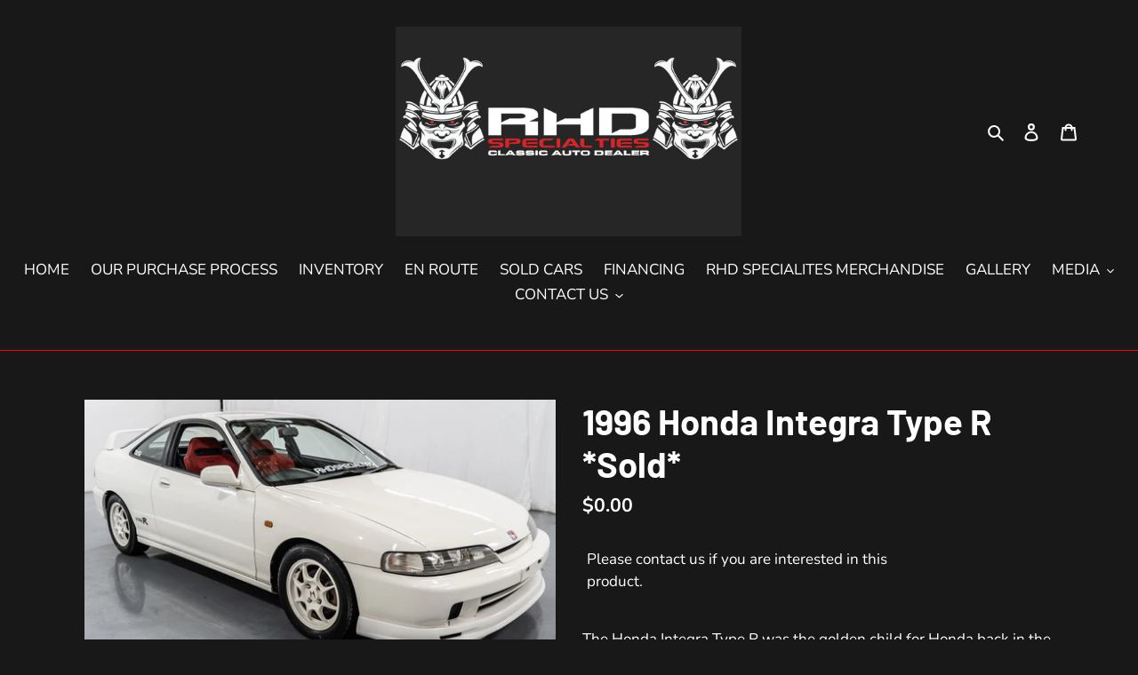

--- FILE ---
content_type: text/html; charset=utf-8
request_url: https://rhdspecialties.com/products/1996-honda-integra-type-r-2
body_size: 31976
content:
<!doctype html>
<html class="no-js" lang="en">
<head>
  <meta charset="utf-8">
  <meta http-equiv="X-UA-Compatible" content="IE=edge,chrome=1">
  <meta name="viewport" content="width=device-width,initial-scale=1">
  <meta name="theme-color" content="#da2f0c">

  <link rel="preconnect" href="https://cdn.shopify.com" crossorigin>
  <link rel="preconnect" href="https://fonts.shopify.com" crossorigin>
  <link rel="preconnect" href="https://monorail-edge.shopifysvc.com"><link rel="preload" href="//rhdspecialties.com/cdn/shop/t/17/assets/theme.css?v=146513481004165149141719518002" as="style">
  <link rel="preload" as="font" href="//rhdspecialties.com/cdn/fonts/barlow/barlow_n7.691d1d11f150e857dcbc1c10ef03d825bc378d81.woff2" type="font/woff2" crossorigin>
  <link rel="preload" as="font" href="//rhdspecialties.com/cdn/fonts/nunito/nunito_n4.fc49103dc396b42cae9460289072d384b6c6eb63.woff2" type="font/woff2" crossorigin>
  <link rel="preload" as="font" href="//rhdspecialties.com/cdn/fonts/nunito/nunito_n7.37cf9b8cf43b3322f7e6e13ad2aad62ab5dc9109.woff2" type="font/woff2" crossorigin>
  <link rel="preload" href="//rhdspecialties.com/cdn/shop/t/17/assets/theme.js?v=30199989100580895981719518002" as="script">
  <link rel="preload" href="//rhdspecialties.com/cdn/shop/t/17/assets/lazysizes.js?v=63098554868324070131719518002" as="script"><link rel="canonical" href="https://rhdspecialties.com/products/1996-honda-integra-type-r-2"><link rel="shortcut icon" href="//rhdspecialties.com/cdn/shop/files/Untitled-1_150x_2x_34b17864-ed4d-4347-95e2-f13930d7574a_32x32.png?v=1614759658" type="image/png"><title>1996 Honda Integra Type R *Sold*
&ndash; RHD Specialties LLC</title><meta name="description" content="﻿The Honda Integra Type R was the golden child for Honda back in the late 90s. It brought on forth a new era that made Honda really stand out against their competitors. Still to this date they have learned alot from this vehicle to make them one of the best brands to buy vehicles from. This particular Type R has been f"><!-- /snippets/social-meta-tags.liquid -->




<meta property="og:site_name" content="RHD Specialties LLC">
<meta property="og:url" content="https://rhdspecialties.com/products/1996-honda-integra-type-r-2">
<meta property="og:title" content="1996 Honda Integra Type R *Sold*">
<meta property="og:type" content="product">
<meta property="og:description" content="﻿The Honda Integra Type R was the golden child for Honda back in the late 90s. It brought on forth a new era that made Honda really stand out against their competitors. Still to this date they have learned alot from this vehicle to make them one of the best brands to buy vehicles from. This particular Type R has been f">

  <meta property="og:price:amount" content="0.00">
  <meta property="og:price:currency" content="USD">

<meta property="og:image" content="http://rhdspecialties.com/cdn/shop/products/DSC06475_1200x1200.jpg?v=1632965489"><meta property="og:image" content="http://rhdspecialties.com/cdn/shop/products/DSC06474_dadaa7b2-d983-4715-a78d-65ad94c9063a_1200x1200.jpg?v=1632965487"><meta property="og:image" content="http://rhdspecialties.com/cdn/shop/products/DSC06476_1200x1200.jpg?v=1632965488">
<meta property="og:image:secure_url" content="https://rhdspecialties.com/cdn/shop/products/DSC06475_1200x1200.jpg?v=1632965489"><meta property="og:image:secure_url" content="https://rhdspecialties.com/cdn/shop/products/DSC06474_dadaa7b2-d983-4715-a78d-65ad94c9063a_1200x1200.jpg?v=1632965487"><meta property="og:image:secure_url" content="https://rhdspecialties.com/cdn/shop/products/DSC06476_1200x1200.jpg?v=1632965488">


<meta name="twitter:card" content="summary_large_image">
<meta name="twitter:title" content="1996 Honda Integra Type R *Sold*">
<meta name="twitter:description" content="﻿The Honda Integra Type R was the golden child for Honda back in the late 90s. It brought on forth a new era that made Honda really stand out against their competitors. Still to this date they have learned alot from this vehicle to make them one of the best brands to buy vehicles from. This particular Type R has been f">

  
<style data-shopify>
:root {
    --color-text: #ffffff;
    --color-text-rgb: 255, 255, 255;
    --color-body-text: #ffffff;
    --color-sale-text: #da2f0c;
    --color-small-button-text-border: #ffffff;
    --color-text-field: #000000;
    --color-text-field-text: #ffffff;
    --color-text-field-text-rgb: 255, 255, 255;

    --color-btn-primary: #da2f0c;
    --color-btn-primary-darker: #aa2509;
    --color-btn-primary-text: #ffffff;

    --color-blankstate: rgba(255, 255, 255, 0.35);
    --color-blankstate-border: rgba(255, 255, 255, 0.2);
    --color-blankstate-background: rgba(255, 255, 255, 0.1);

    --color-text-focus:#e6e6e6;
    --color-overlay-text-focus:#e6e6e6;
    --color-btn-primary-focus:#aa2509;
    --color-btn-social-focus:#cc0000;
    --color-small-button-text-border-focus:#e6e6e6;
    --predictive-search-focus:#403d3d;

    --color-body: #191818;
    --color-bg: #191818;
    --color-bg-rgb: 25, 24, 24;
    --color-bg-alt: rgba(255, 255, 255, 0.05);
    --color-bg-currency-selector: rgba(255, 255, 255, 0.2);

    --color-overlay-title-text: #ffffff;
    --color-image-overlay: #3d3d3d;
    --color-image-overlay-rgb: 61, 61, 61;--opacity-image-overlay: 0.4;--hover-overlay-opacity: 0.8;

    --color-border: #ff0000;
    --color-border-form: #909090;
    --color-border-form-darker: #767676;

    --svg-select-icon: url(//rhdspecialties.com/cdn/shop/t/17/assets/ico-select.svg?v=160431445963325305891719518002);
    --slick-img-url: url(//rhdspecialties.com/cdn/shop/t/17/assets/ajax-loader.gif?v=41356863302472015721719518002);

    --font-weight-body--bold: 700;
    --font-weight-body--bolder: 700;

    --font-stack-header: Barlow, sans-serif;
    --font-style-header: normal;
    --font-weight-header: 700;

    --font-stack-body: Nunito, sans-serif;
    --font-style-body: normal;
    --font-weight-body: 400;

    --font-size-header: 30;

    --font-size-base: 17;

    --font-h1-desktop: 40;
    --font-h1-mobile: 37;
    --font-h2-desktop: 23;
    --font-h2-mobile: 21;
    --font-h3-mobile: 23;
    --font-h4-desktop: 20;
    --font-h4-mobile: 18;
    --font-h5-desktop: 17;
    --font-h5-mobile: 15;
    --font-h6-desktop: 16;
    --font-h6-mobile: 14;

    --font-mega-title-large-desktop: 75;

    --font-rich-text-large: 19;
    --font-rich-text-small: 14;

    
--color-video-bg: #333131;

    
    --global-color-image-loader-primary: rgba(255, 255, 255, 0.06);
    --global-color-image-loader-secondary: rgba(255, 255, 255, 0.12);
  }
</style>


  <style>*,::after,::before{box-sizing:border-box}body{margin:0}body,html{background-color:var(--color-body)}body,button{font-size:calc(var(--font-size-base) * 1px);font-family:var(--font-stack-body);font-style:var(--font-style-body);font-weight:var(--font-weight-body);color:var(--color-text);line-height:1.5}body,button{-webkit-font-smoothing:antialiased;-webkit-text-size-adjust:100%}.border-bottom{border-bottom:1px solid var(--color-border)}.btn--link{background-color:transparent;border:0;margin:0;color:var(--color-text);text-align:left}.text-right{text-align:right}.icon{display:inline-block;width:20px;height:20px;vertical-align:middle;fill:currentColor}.icon__fallback-text,.visually-hidden{position:absolute!important;overflow:hidden;clip:rect(0 0 0 0);height:1px;width:1px;margin:-1px;padding:0;border:0}svg.icon:not(.icon--full-color) circle,svg.icon:not(.icon--full-color) ellipse,svg.icon:not(.icon--full-color) g,svg.icon:not(.icon--full-color) line,svg.icon:not(.icon--full-color) path,svg.icon:not(.icon--full-color) polygon,svg.icon:not(.icon--full-color) polyline,svg.icon:not(.icon--full-color) rect,symbol.icon:not(.icon--full-color) circle,symbol.icon:not(.icon--full-color) ellipse,symbol.icon:not(.icon--full-color) g,symbol.icon:not(.icon--full-color) line,symbol.icon:not(.icon--full-color) path,symbol.icon:not(.icon--full-color) polygon,symbol.icon:not(.icon--full-color) polyline,symbol.icon:not(.icon--full-color) rect{fill:inherit;stroke:inherit}li{list-style:none}.list--inline{padding:0;margin:0}.list--inline>li{display:inline-block;margin-bottom:0;vertical-align:middle}a{color:var(--color-text);text-decoration:none}.h1,.h2,h1,h2{margin:0 0 17.5px;font-family:var(--font-stack-header);font-style:var(--font-style-header);font-weight:var(--font-weight-header);line-height:1.2;overflow-wrap:break-word;word-wrap:break-word}.h1 a,.h2 a,h1 a,h2 a{color:inherit;text-decoration:none;font-weight:inherit}.h1,h1{font-size:calc(((var(--font-h1-desktop))/ (var(--font-size-base))) * 1em);text-transform:none;letter-spacing:0}@media only screen and (max-width:749px){.h1,h1{font-size:calc(((var(--font-h1-mobile))/ (var(--font-size-base))) * 1em)}}.h2,h2{font-size:calc(((var(--font-h2-desktop))/ (var(--font-size-base))) * 1em);text-transform:uppercase;letter-spacing:.1em}@media only screen and (max-width:749px){.h2,h2{font-size:calc(((var(--font-h2-mobile))/ (var(--font-size-base))) * 1em)}}p{color:var(--color-body-text);margin:0 0 19.44444px}@media only screen and (max-width:749px){p{font-size:calc(((var(--font-size-base) - 1)/ (var(--font-size-base))) * 1em)}}p:last-child{margin-bottom:0}@media only screen and (max-width:749px){.small--hide{display:none!important}}.grid{list-style:none;margin:0;padding:0;margin-left:-30px}.grid::after{content:'';display:table;clear:both}@media only screen and (max-width:749px){.grid{margin-left:-22px}}.grid::after{content:'';display:table;clear:both}.grid--no-gutters{margin-left:0}.grid--no-gutters .grid__item{padding-left:0}.grid--table{display:table;table-layout:fixed;width:100%}.grid--table>.grid__item{float:none;display:table-cell;vertical-align:middle}.grid__item{float:left;padding-left:30px;width:100%}@media only screen and (max-width:749px){.grid__item{padding-left:22px}}.grid__item[class*="--push"]{position:relative}@media only screen and (min-width:750px){.medium-up--one-quarter{width:25%}.medium-up--push-one-third{width:33.33%}.medium-up--one-half{width:50%}.medium-up--push-one-third{left:33.33%;position:relative}}.site-header{position:relative;background-color:var(--color-body)}@media only screen and (max-width:749px){.site-header{border-bottom:1px solid var(--color-border)}}@media only screen and (min-width:750px){.site-header{padding:0 55px}.site-header.logo--center{padding-top:30px}}.site-header__logo{margin:15px 0}.logo-align--center .site-header__logo{text-align:center;margin:0 auto}@media only screen and (max-width:749px){.logo-align--center .site-header__logo{text-align:left;margin:15px 0}}@media only screen and (max-width:749px){.site-header__logo{padding-left:22px;text-align:left}.site-header__logo img{margin:0}}.site-header__logo-link{display:inline-block;word-break:break-word}@media only screen and (min-width:750px){.logo-align--center .site-header__logo-link{margin:0 auto}}.site-header__logo-image{display:block}@media only screen and (min-width:750px){.site-header__logo-image{margin:0 auto}}.site-header__logo-image img{width:100%}.site-header__logo-image--centered img{margin:0 auto}.site-header__logo img{display:block}.site-header__icons{position:relative;white-space:nowrap}@media only screen and (max-width:749px){.site-header__icons{width:auto;padding-right:13px}.site-header__icons .btn--link,.site-header__icons .site-header__cart{font-size:calc(((var(--font-size-base))/ (var(--font-size-base))) * 1em)}}.site-header__icons-wrapper{position:relative;display:-webkit-flex;display:-ms-flexbox;display:flex;width:100%;-ms-flex-align:center;-webkit-align-items:center;-moz-align-items:center;-ms-align-items:center;-o-align-items:center;align-items:center;-webkit-justify-content:flex-end;-ms-justify-content:flex-end;justify-content:flex-end}.site-header__account,.site-header__cart,.site-header__search{position:relative}.site-header__search.site-header__icon{display:none}@media only screen and (min-width:1400px){.site-header__search.site-header__icon{display:block}}.site-header__search-toggle{display:block}@media only screen and (min-width:750px){.site-header__account,.site-header__cart{padding:10px 11px}}.site-header__cart-title,.site-header__search-title{position:absolute!important;overflow:hidden;clip:rect(0 0 0 0);height:1px;width:1px;margin:-1px;padding:0;border:0;display:block;vertical-align:middle}.site-header__cart-title{margin-right:3px}.site-header__cart-count{display:flex;align-items:center;justify-content:center;position:absolute;right:.4rem;top:.2rem;font-weight:700;background-color:var(--color-btn-primary);color:var(--color-btn-primary-text);border-radius:50%;min-width:1em;height:1em}.site-header__cart-count span{font-family:HelveticaNeue,"Helvetica Neue",Helvetica,Arial,sans-serif;font-size:calc(11em / 16);line-height:1}@media only screen and (max-width:749px){.site-header__cart-count{top:calc(7em / 16);right:0;border-radius:50%;min-width:calc(19em / 16);height:calc(19em / 16)}}@media only screen and (max-width:749px){.site-header__cart-count span{padding:.25em calc(6em / 16);font-size:12px}}.site-header__menu{display:none}@media only screen and (max-width:749px){.site-header__icon{display:inline-block;vertical-align:middle;padding:10px 11px;margin:0}}@media only screen and (min-width:750px){.site-header__icon .icon-search{margin-right:3px}}.announcement-bar{z-index:10;position:relative;text-align:center;border-bottom:1px solid transparent;padding:2px}.announcement-bar__link{display:block}.announcement-bar__message{display:block;padding:11px 22px;font-size:calc(((16)/ (var(--font-size-base))) * 1em);font-weight:var(--font-weight-header)}@media only screen and (min-width:750px){.announcement-bar__message{padding-left:55px;padding-right:55px}}.site-nav{position:relative;padding:0;text-align:center;margin:25px 0}.site-nav a{padding:3px 10px}.site-nav__link{display:block;white-space:nowrap}.site-nav--centered .site-nav__link{padding-top:0}.site-nav__link .icon-chevron-down{width:calc(8em / 16);height:calc(8em / 16);margin-left:.5rem}.site-nav__label{border-bottom:1px solid transparent}.site-nav__link--active .site-nav__label{border-bottom-color:var(--color-text)}.site-nav__link--button{border:none;background-color:transparent;padding:3px 10px}.site-header__mobile-nav{z-index:11;position:relative;background-color:var(--color-body)}@media only screen and (max-width:749px){.site-header__mobile-nav{display:-webkit-flex;display:-ms-flexbox;display:flex;width:100%;-ms-flex-align:center;-webkit-align-items:center;-moz-align-items:center;-ms-align-items:center;-o-align-items:center;align-items:center}}.mobile-nav--open .icon-close{display:none}.main-content{opacity:0}.main-content .shopify-section{display:none}.main-content .shopify-section:first-child{display:inherit}.critical-hidden{display:none}</style>

  <script>
    window.performance.mark('debut:theme_stylesheet_loaded.start');

    function onLoadStylesheet() {
      performance.mark('debut:theme_stylesheet_loaded.end');
      performance.measure('debut:theme_stylesheet_loaded', 'debut:theme_stylesheet_loaded.start', 'debut:theme_stylesheet_loaded.end');

      var url = "//rhdspecialties.com/cdn/shop/t/17/assets/theme.css?v=146513481004165149141719518002";
      var link = document.querySelector('link[href="' + url + '"]');
      link.loaded = true;
      link.dispatchEvent(new Event('load'));
    }
  </script>

  <link rel="stylesheet" href="//rhdspecialties.com/cdn/shop/t/17/assets/theme.css?v=146513481004165149141719518002" type="text/css" media="print" onload="this.media='all';onLoadStylesheet()">

  <style>
    @font-face {
  font-family: Barlow;
  font-weight: 700;
  font-style: normal;
  font-display: swap;
  src: url("//rhdspecialties.com/cdn/fonts/barlow/barlow_n7.691d1d11f150e857dcbc1c10ef03d825bc378d81.woff2") format("woff2"),
       url("//rhdspecialties.com/cdn/fonts/barlow/barlow_n7.4fdbb1cb7da0e2c2f88492243ffa2b4f91924840.woff") format("woff");
}

    @font-face {
  font-family: Nunito;
  font-weight: 400;
  font-style: normal;
  font-display: swap;
  src: url("//rhdspecialties.com/cdn/fonts/nunito/nunito_n4.fc49103dc396b42cae9460289072d384b6c6eb63.woff2") format("woff2"),
       url("//rhdspecialties.com/cdn/fonts/nunito/nunito_n4.5d26d13beeac3116db2479e64986cdeea4c8fbdd.woff") format("woff");
}

    @font-face {
  font-family: Nunito;
  font-weight: 700;
  font-style: normal;
  font-display: swap;
  src: url("//rhdspecialties.com/cdn/fonts/nunito/nunito_n7.37cf9b8cf43b3322f7e6e13ad2aad62ab5dc9109.woff2") format("woff2"),
       url("//rhdspecialties.com/cdn/fonts/nunito/nunito_n7.45cfcfadc6630011252d54d5f5a2c7c98f60d5de.woff") format("woff");
}

    @font-face {
  font-family: Nunito;
  font-weight: 700;
  font-style: normal;
  font-display: swap;
  src: url("//rhdspecialties.com/cdn/fonts/nunito/nunito_n7.37cf9b8cf43b3322f7e6e13ad2aad62ab5dc9109.woff2") format("woff2"),
       url("//rhdspecialties.com/cdn/fonts/nunito/nunito_n7.45cfcfadc6630011252d54d5f5a2c7c98f60d5de.woff") format("woff");
}

    @font-face {
  font-family: Nunito;
  font-weight: 400;
  font-style: italic;
  font-display: swap;
  src: url("//rhdspecialties.com/cdn/fonts/nunito/nunito_i4.fd53bf99043ab6c570187ed42d1b49192135de96.woff2") format("woff2"),
       url("//rhdspecialties.com/cdn/fonts/nunito/nunito_i4.cb3876a003a73aaae5363bb3e3e99d45ec598cc6.woff") format("woff");
}

    @font-face {
  font-family: Nunito;
  font-weight: 700;
  font-style: italic;
  font-display: swap;
  src: url("//rhdspecialties.com/cdn/fonts/nunito/nunito_i7.3f8ba2027bc9ceb1b1764ecab15bae73f86c4632.woff2") format("woff2"),
       url("//rhdspecialties.com/cdn/fonts/nunito/nunito_i7.82bfb5f86ec77ada3c9f660da22064c2e46e1469.woff") format("woff");
}

  </style>

  <script>
    var theme = {
      breakpoints: {
        medium: 750,
        large: 990,
        widescreen: 1400
      },
      strings: {
        addToCart: "Add to cart",
        soldOut: "Sold out",
        unavailable: "Unavailable",
        regularPrice: "Regular price",
        salePrice: "Sale price",
        sale: "Sale",
        fromLowestPrice: "from [price]",
        vendor: "Vendor",
        showMore: "Show More",
        showLess: "Show Less",
        searchFor: "Search for",
        addressError: "Error looking up that address",
        addressNoResults: "No results for that address",
        addressQueryLimit: "You have exceeded the Google API usage limit. Consider upgrading to a \u003ca href=\"https:\/\/developers.google.com\/maps\/premium\/usage-limits\"\u003ePremium Plan\u003c\/a\u003e.",
        authError: "There was a problem authenticating your Google Maps account.",
        newWindow: "Opens in a new window.",
        external: "Opens external website.",
        newWindowExternal: "Opens external website in a new window.",
        removeLabel: "Remove [product]",
        update: "Update",
        quantity: "Quantity",
        discountedTotal: "Discounted total",
        regularTotal: "Regular total",
        priceColumn: "See Price column for discount details.",
        quantityMinimumMessage: "Quantity must be 1 or more",
        cartError: "There was an error while updating your cart. Please try again.",
        removedItemMessage: "Removed \u003cspan class=\"cart__removed-product-details\"\u003e([quantity]) [link]\u003c\/span\u003e from your cart.",
        unitPrice: "Unit price",
        unitPriceSeparator: "per",
        oneCartCount: "1 item",
        otherCartCount: "[count] items",
        quantityLabel: "Quantity: [count]",
        products: "Products",
        loading: "Loading",
        number_of_results: "[result_number] of [results_count]",
        number_of_results_found: "[results_count] results found",
        one_result_found: "1 result found"
      },
      moneyFormat: "${{amount}}",
      moneyFormatWithCurrency: "${{amount}} USD",
      settings: {
        predictiveSearchEnabled: true,
        predictiveSearchShowPrice: false,
        predictiveSearchShowVendor: false
      },
      stylesheet: "//rhdspecialties.com/cdn/shop/t/17/assets/theme.css?v=146513481004165149141719518002"
    }

    document.documentElement.className = document.documentElement.className.replace('no-js', 'js');
  </script><script src="//rhdspecialties.com/cdn/shop/t/17/assets/theme.js?v=30199989100580895981719518002" defer="defer"></script>
  <script src="//rhdspecialties.com/cdn/shop/t/17/assets/lazysizes.js?v=63098554868324070131719518002" async="async"></script>

  <script type="text/javascript">
    if (window.MSInputMethodContext && document.documentMode) {
      var scripts = document.getElementsByTagName('script')[0];
      var polyfill = document.createElement("script");
      polyfill.defer = true;
      polyfill.src = "//rhdspecialties.com/cdn/shop/t/17/assets/ie11CustomProperties.min.js?v=146208399201472936201719518002";

      scripts.parentNode.insertBefore(polyfill, scripts);
    }
  </script>

  <script>window.performance && window.performance.mark && window.performance.mark('shopify.content_for_header.start');</script><meta id="shopify-digital-wallet" name="shopify-digital-wallet" content="/16908643/digital_wallets/dialog">
<meta name="shopify-checkout-api-token" content="ffa0fa3a6ade27da89b2d4d8f66d8a76">
<link rel="alternate" type="application/json+oembed" href="https://rhdspecialties.com/products/1996-honda-integra-type-r-2.oembed">
<script async="async" src="/checkouts/internal/preloads.js?locale=en-US"></script>
<link rel="preconnect" href="https://shop.app" crossorigin="anonymous">
<script async="async" src="https://shop.app/checkouts/internal/preloads.js?locale=en-US&shop_id=16908643" crossorigin="anonymous"></script>
<script id="apple-pay-shop-capabilities" type="application/json">{"shopId":16908643,"countryCode":"US","currencyCode":"USD","merchantCapabilities":["supports3DS"],"merchantId":"gid:\/\/shopify\/Shop\/16908643","merchantName":"RHD Specialties LLC","requiredBillingContactFields":["postalAddress","email"],"requiredShippingContactFields":["postalAddress","email"],"shippingType":"shipping","supportedNetworks":["visa","masterCard","amex","discover","elo","jcb"],"total":{"type":"pending","label":"RHD Specialties LLC","amount":"1.00"},"shopifyPaymentsEnabled":true,"supportsSubscriptions":true}</script>
<script id="shopify-features" type="application/json">{"accessToken":"ffa0fa3a6ade27da89b2d4d8f66d8a76","betas":["rich-media-storefront-analytics"],"domain":"rhdspecialties.com","predictiveSearch":true,"shopId":16908643,"locale":"en"}</script>
<script>var Shopify = Shopify || {};
Shopify.shop = "rhd-specialties-llc.myshopify.com";
Shopify.locale = "en";
Shopify.currency = {"active":"USD","rate":"1.0"};
Shopify.country = "US";
Shopify.theme = {"name":"New RHD Specialties Theme June 2024","id":129576042585,"schema_name":"Debut","schema_version":"17.6.1","theme_store_id":796,"role":"main"};
Shopify.theme.handle = "null";
Shopify.theme.style = {"id":null,"handle":null};
Shopify.cdnHost = "rhdspecialties.com/cdn";
Shopify.routes = Shopify.routes || {};
Shopify.routes.root = "/";</script>
<script type="module">!function(o){(o.Shopify=o.Shopify||{}).modules=!0}(window);</script>
<script>!function(o){function n(){var o=[];function n(){o.push(Array.prototype.slice.apply(arguments))}return n.q=o,n}var t=o.Shopify=o.Shopify||{};t.loadFeatures=n(),t.autoloadFeatures=n()}(window);</script>
<script>
  window.ShopifyPay = window.ShopifyPay || {};
  window.ShopifyPay.apiHost = "shop.app\/pay";
  window.ShopifyPay.redirectState = null;
</script>
<script id="shop-js-analytics" type="application/json">{"pageType":"product"}</script>
<script defer="defer" async type="module" src="//rhdspecialties.com/cdn/shopifycloud/shop-js/modules/v2/client.init-shop-cart-sync_BT-GjEfc.en.esm.js"></script>
<script defer="defer" async type="module" src="//rhdspecialties.com/cdn/shopifycloud/shop-js/modules/v2/chunk.common_D58fp_Oc.esm.js"></script>
<script defer="defer" async type="module" src="//rhdspecialties.com/cdn/shopifycloud/shop-js/modules/v2/chunk.modal_xMitdFEc.esm.js"></script>
<script type="module">
  await import("//rhdspecialties.com/cdn/shopifycloud/shop-js/modules/v2/client.init-shop-cart-sync_BT-GjEfc.en.esm.js");
await import("//rhdspecialties.com/cdn/shopifycloud/shop-js/modules/v2/chunk.common_D58fp_Oc.esm.js");
await import("//rhdspecialties.com/cdn/shopifycloud/shop-js/modules/v2/chunk.modal_xMitdFEc.esm.js");

  window.Shopify.SignInWithShop?.initShopCartSync?.({"fedCMEnabled":true,"windoidEnabled":true});

</script>
<script>
  window.Shopify = window.Shopify || {};
  if (!window.Shopify.featureAssets) window.Shopify.featureAssets = {};
  window.Shopify.featureAssets['shop-js'] = {"shop-cart-sync":["modules/v2/client.shop-cart-sync_DZOKe7Ll.en.esm.js","modules/v2/chunk.common_D58fp_Oc.esm.js","modules/v2/chunk.modal_xMitdFEc.esm.js"],"init-fed-cm":["modules/v2/client.init-fed-cm_B6oLuCjv.en.esm.js","modules/v2/chunk.common_D58fp_Oc.esm.js","modules/v2/chunk.modal_xMitdFEc.esm.js"],"shop-cash-offers":["modules/v2/client.shop-cash-offers_D2sdYoxE.en.esm.js","modules/v2/chunk.common_D58fp_Oc.esm.js","modules/v2/chunk.modal_xMitdFEc.esm.js"],"shop-login-button":["modules/v2/client.shop-login-button_QeVjl5Y3.en.esm.js","modules/v2/chunk.common_D58fp_Oc.esm.js","modules/v2/chunk.modal_xMitdFEc.esm.js"],"pay-button":["modules/v2/client.pay-button_DXTOsIq6.en.esm.js","modules/v2/chunk.common_D58fp_Oc.esm.js","modules/v2/chunk.modal_xMitdFEc.esm.js"],"shop-button":["modules/v2/client.shop-button_DQZHx9pm.en.esm.js","modules/v2/chunk.common_D58fp_Oc.esm.js","modules/v2/chunk.modal_xMitdFEc.esm.js"],"avatar":["modules/v2/client.avatar_BTnouDA3.en.esm.js"],"init-windoid":["modules/v2/client.init-windoid_CR1B-cfM.en.esm.js","modules/v2/chunk.common_D58fp_Oc.esm.js","modules/v2/chunk.modal_xMitdFEc.esm.js"],"init-shop-for-new-customer-accounts":["modules/v2/client.init-shop-for-new-customer-accounts_C_vY_xzh.en.esm.js","modules/v2/client.shop-login-button_QeVjl5Y3.en.esm.js","modules/v2/chunk.common_D58fp_Oc.esm.js","modules/v2/chunk.modal_xMitdFEc.esm.js"],"init-shop-email-lookup-coordinator":["modules/v2/client.init-shop-email-lookup-coordinator_BI7n9ZSv.en.esm.js","modules/v2/chunk.common_D58fp_Oc.esm.js","modules/v2/chunk.modal_xMitdFEc.esm.js"],"init-shop-cart-sync":["modules/v2/client.init-shop-cart-sync_BT-GjEfc.en.esm.js","modules/v2/chunk.common_D58fp_Oc.esm.js","modules/v2/chunk.modal_xMitdFEc.esm.js"],"shop-toast-manager":["modules/v2/client.shop-toast-manager_DiYdP3xc.en.esm.js","modules/v2/chunk.common_D58fp_Oc.esm.js","modules/v2/chunk.modal_xMitdFEc.esm.js"],"init-customer-accounts":["modules/v2/client.init-customer-accounts_D9ZNqS-Q.en.esm.js","modules/v2/client.shop-login-button_QeVjl5Y3.en.esm.js","modules/v2/chunk.common_D58fp_Oc.esm.js","modules/v2/chunk.modal_xMitdFEc.esm.js"],"init-customer-accounts-sign-up":["modules/v2/client.init-customer-accounts-sign-up_iGw4briv.en.esm.js","modules/v2/client.shop-login-button_QeVjl5Y3.en.esm.js","modules/v2/chunk.common_D58fp_Oc.esm.js","modules/v2/chunk.modal_xMitdFEc.esm.js"],"shop-follow-button":["modules/v2/client.shop-follow-button_CqMgW2wH.en.esm.js","modules/v2/chunk.common_D58fp_Oc.esm.js","modules/v2/chunk.modal_xMitdFEc.esm.js"],"checkout-modal":["modules/v2/client.checkout-modal_xHeaAweL.en.esm.js","modules/v2/chunk.common_D58fp_Oc.esm.js","modules/v2/chunk.modal_xMitdFEc.esm.js"],"shop-login":["modules/v2/client.shop-login_D91U-Q7h.en.esm.js","modules/v2/chunk.common_D58fp_Oc.esm.js","modules/v2/chunk.modal_xMitdFEc.esm.js"],"lead-capture":["modules/v2/client.lead-capture_BJmE1dJe.en.esm.js","modules/v2/chunk.common_D58fp_Oc.esm.js","modules/v2/chunk.modal_xMitdFEc.esm.js"],"payment-terms":["modules/v2/client.payment-terms_Ci9AEqFq.en.esm.js","modules/v2/chunk.common_D58fp_Oc.esm.js","modules/v2/chunk.modal_xMitdFEc.esm.js"]};
</script>
<script>(function() {
  var isLoaded = false;
  function asyncLoad() {
    if (isLoaded) return;
    isLoaded = true;
    var urls = ["\/\/www.powr.io\/powr.js?powr-token=rhd-specialties-llc.myshopify.com\u0026external-type=shopify\u0026shop=rhd-specialties-llc.myshopify.com"];
    for (var i = 0; i < urls.length; i++) {
      var s = document.createElement('script');
      s.type = 'text/javascript';
      s.async = true;
      s.src = urls[i];
      var x = document.getElementsByTagName('script')[0];
      x.parentNode.insertBefore(s, x);
    }
  };
  if(window.attachEvent) {
    window.attachEvent('onload', asyncLoad);
  } else {
    window.addEventListener('load', asyncLoad, false);
  }
})();</script>
<script id="__st">var __st={"a":16908643,"offset":-28800,"reqid":"77bd7072-e8a5-410a-befe-065223ff021a-1769291467","pageurl":"rhdspecialties.com\/products\/1996-honda-integra-type-r-2","u":"1c38400c3c12","p":"product","rtyp":"product","rid":6846138646617};</script>
<script>window.ShopifyPaypalV4VisibilityTracking = true;</script>
<script id="captcha-bootstrap">!function(){'use strict';const t='contact',e='account',n='new_comment',o=[[t,t],['blogs',n],['comments',n],[t,'customer']],c=[[e,'customer_login'],[e,'guest_login'],[e,'recover_customer_password'],[e,'create_customer']],r=t=>t.map((([t,e])=>`form[action*='/${t}']:not([data-nocaptcha='true']) input[name='form_type'][value='${e}']`)).join(','),a=t=>()=>t?[...document.querySelectorAll(t)].map((t=>t.form)):[];function s(){const t=[...o],e=r(t);return a(e)}const i='password',u='form_key',d=['recaptcha-v3-token','g-recaptcha-response','h-captcha-response',i],f=()=>{try{return window.sessionStorage}catch{return}},m='__shopify_v',_=t=>t.elements[u];function p(t,e,n=!1){try{const o=window.sessionStorage,c=JSON.parse(o.getItem(e)),{data:r}=function(t){const{data:e,action:n}=t;return t[m]||n?{data:e,action:n}:{data:t,action:n}}(c);for(const[e,n]of Object.entries(r))t.elements[e]&&(t.elements[e].value=n);n&&o.removeItem(e)}catch(o){console.error('form repopulation failed',{error:o})}}const l='form_type',E='cptcha';function T(t){t.dataset[E]=!0}const w=window,h=w.document,L='Shopify',v='ce_forms',y='captcha';let A=!1;((t,e)=>{const n=(g='f06e6c50-85a8-45c8-87d0-21a2b65856fe',I='https://cdn.shopify.com/shopifycloud/storefront-forms-hcaptcha/ce_storefront_forms_captcha_hcaptcha.v1.5.2.iife.js',D={infoText:'Protected by hCaptcha',privacyText:'Privacy',termsText:'Terms'},(t,e,n)=>{const o=w[L][v],c=o.bindForm;if(c)return c(t,g,e,D).then(n);var r;o.q.push([[t,g,e,D],n]),r=I,A||(h.body.append(Object.assign(h.createElement('script'),{id:'captcha-provider',async:!0,src:r})),A=!0)});var g,I,D;w[L]=w[L]||{},w[L][v]=w[L][v]||{},w[L][v].q=[],w[L][y]=w[L][y]||{},w[L][y].protect=function(t,e){n(t,void 0,e),T(t)},Object.freeze(w[L][y]),function(t,e,n,w,h,L){const[v,y,A,g]=function(t,e,n){const i=e?o:[],u=t?c:[],d=[...i,...u],f=r(d),m=r(i),_=r(d.filter((([t,e])=>n.includes(e))));return[a(f),a(m),a(_),s()]}(w,h,L),I=t=>{const e=t.target;return e instanceof HTMLFormElement?e:e&&e.form},D=t=>v().includes(t);t.addEventListener('submit',(t=>{const e=I(t);if(!e)return;const n=D(e)&&!e.dataset.hcaptchaBound&&!e.dataset.recaptchaBound,o=_(e),c=g().includes(e)&&(!o||!o.value);(n||c)&&t.preventDefault(),c&&!n&&(function(t){try{if(!f())return;!function(t){const e=f();if(!e)return;const n=_(t);if(!n)return;const o=n.value;o&&e.removeItem(o)}(t);const e=Array.from(Array(32),(()=>Math.random().toString(36)[2])).join('');!function(t,e){_(t)||t.append(Object.assign(document.createElement('input'),{type:'hidden',name:u})),t.elements[u].value=e}(t,e),function(t,e){const n=f();if(!n)return;const o=[...t.querySelectorAll(`input[type='${i}']`)].map((({name:t})=>t)),c=[...d,...o],r={};for(const[a,s]of new FormData(t).entries())c.includes(a)||(r[a]=s);n.setItem(e,JSON.stringify({[m]:1,action:t.action,data:r}))}(t,e)}catch(e){console.error('failed to persist form',e)}}(e),e.submit())}));const S=(t,e)=>{t&&!t.dataset[E]&&(n(t,e.some((e=>e===t))),T(t))};for(const o of['focusin','change'])t.addEventListener(o,(t=>{const e=I(t);D(e)&&S(e,y())}));const B=e.get('form_key'),M=e.get(l),P=B&&M;t.addEventListener('DOMContentLoaded',(()=>{const t=y();if(P)for(const e of t)e.elements[l].value===M&&p(e,B);[...new Set([...A(),...v().filter((t=>'true'===t.dataset.shopifyCaptcha))])].forEach((e=>S(e,t)))}))}(h,new URLSearchParams(w.location.search),n,t,e,['guest_login'])})(!0,!0)}();</script>
<script integrity="sha256-4kQ18oKyAcykRKYeNunJcIwy7WH5gtpwJnB7kiuLZ1E=" data-source-attribution="shopify.loadfeatures" defer="defer" src="//rhdspecialties.com/cdn/shopifycloud/storefront/assets/storefront/load_feature-a0a9edcb.js" crossorigin="anonymous"></script>
<script crossorigin="anonymous" defer="defer" src="//rhdspecialties.com/cdn/shopifycloud/storefront/assets/shopify_pay/storefront-65b4c6d7.js?v=20250812"></script>
<script data-source-attribution="shopify.dynamic_checkout.dynamic.init">var Shopify=Shopify||{};Shopify.PaymentButton=Shopify.PaymentButton||{isStorefrontPortableWallets:!0,init:function(){window.Shopify.PaymentButton.init=function(){};var t=document.createElement("script");t.src="https://rhdspecialties.com/cdn/shopifycloud/portable-wallets/latest/portable-wallets.en.js",t.type="module",document.head.appendChild(t)}};
</script>
<script data-source-attribution="shopify.dynamic_checkout.buyer_consent">
  function portableWalletsHideBuyerConsent(e){var t=document.getElementById("shopify-buyer-consent"),n=document.getElementById("shopify-subscription-policy-button");t&&n&&(t.classList.add("hidden"),t.setAttribute("aria-hidden","true"),n.removeEventListener("click",e))}function portableWalletsShowBuyerConsent(e){var t=document.getElementById("shopify-buyer-consent"),n=document.getElementById("shopify-subscription-policy-button");t&&n&&(t.classList.remove("hidden"),t.removeAttribute("aria-hidden"),n.addEventListener("click",e))}window.Shopify?.PaymentButton&&(window.Shopify.PaymentButton.hideBuyerConsent=portableWalletsHideBuyerConsent,window.Shopify.PaymentButton.showBuyerConsent=portableWalletsShowBuyerConsent);
</script>
<script data-source-attribution="shopify.dynamic_checkout.cart.bootstrap">document.addEventListener("DOMContentLoaded",(function(){function t(){return document.querySelector("shopify-accelerated-checkout-cart, shopify-accelerated-checkout")}if(t())Shopify.PaymentButton.init();else{new MutationObserver((function(e,n){t()&&(Shopify.PaymentButton.init(),n.disconnect())})).observe(document.body,{childList:!0,subtree:!0})}}));
</script>
<link id="shopify-accelerated-checkout-styles" rel="stylesheet" media="screen" href="https://rhdspecialties.com/cdn/shopifycloud/portable-wallets/latest/accelerated-checkout-backwards-compat.css" crossorigin="anonymous">
<style id="shopify-accelerated-checkout-cart">
        #shopify-buyer-consent {
  margin-top: 1em;
  display: inline-block;
  width: 100%;
}

#shopify-buyer-consent.hidden {
  display: none;
}

#shopify-subscription-policy-button {
  background: none;
  border: none;
  padding: 0;
  text-decoration: underline;
  font-size: inherit;
  cursor: pointer;
}

#shopify-subscription-policy-button::before {
  box-shadow: none;
}

      </style>

<script>window.performance && window.performance.mark && window.performance.mark('shopify.content_for_header.end');</script>
<link href="https://monorail-edge.shopifysvc.com" rel="dns-prefetch">
<script>(function(){if ("sendBeacon" in navigator && "performance" in window) {try {var session_token_from_headers = performance.getEntriesByType('navigation')[0].serverTiming.find(x => x.name == '_s').description;} catch {var session_token_from_headers = undefined;}var session_cookie_matches = document.cookie.match(/_shopify_s=([^;]*)/);var session_token_from_cookie = session_cookie_matches && session_cookie_matches.length === 2 ? session_cookie_matches[1] : "";var session_token = session_token_from_headers || session_token_from_cookie || "";function handle_abandonment_event(e) {var entries = performance.getEntries().filter(function(entry) {return /monorail-edge.shopifysvc.com/.test(entry.name);});if (!window.abandonment_tracked && entries.length === 0) {window.abandonment_tracked = true;var currentMs = Date.now();var navigation_start = performance.timing.navigationStart;var payload = {shop_id: 16908643,url: window.location.href,navigation_start,duration: currentMs - navigation_start,session_token,page_type: "product"};window.navigator.sendBeacon("https://monorail-edge.shopifysvc.com/v1/produce", JSON.stringify({schema_id: "online_store_buyer_site_abandonment/1.1",payload: payload,metadata: {event_created_at_ms: currentMs,event_sent_at_ms: currentMs}}));}}window.addEventListener('pagehide', handle_abandonment_event);}}());</script>
<script id="web-pixels-manager-setup">(function e(e,d,r,n,o){if(void 0===o&&(o={}),!Boolean(null===(a=null===(i=window.Shopify)||void 0===i?void 0:i.analytics)||void 0===a?void 0:a.replayQueue)){var i,a;window.Shopify=window.Shopify||{};var t=window.Shopify;t.analytics=t.analytics||{};var s=t.analytics;s.replayQueue=[],s.publish=function(e,d,r){return s.replayQueue.push([e,d,r]),!0};try{self.performance.mark("wpm:start")}catch(e){}var l=function(){var e={modern:/Edge?\/(1{2}[4-9]|1[2-9]\d|[2-9]\d{2}|\d{4,})\.\d+(\.\d+|)|Firefox\/(1{2}[4-9]|1[2-9]\d|[2-9]\d{2}|\d{4,})\.\d+(\.\d+|)|Chrom(ium|e)\/(9{2}|\d{3,})\.\d+(\.\d+|)|(Maci|X1{2}).+ Version\/(15\.\d+|(1[6-9]|[2-9]\d|\d{3,})\.\d+)([,.]\d+|)( \(\w+\)|)( Mobile\/\w+|) Safari\/|Chrome.+OPR\/(9{2}|\d{3,})\.\d+\.\d+|(CPU[ +]OS|iPhone[ +]OS|CPU[ +]iPhone|CPU IPhone OS|CPU iPad OS)[ +]+(15[._]\d+|(1[6-9]|[2-9]\d|\d{3,})[._]\d+)([._]\d+|)|Android:?[ /-](13[3-9]|1[4-9]\d|[2-9]\d{2}|\d{4,})(\.\d+|)(\.\d+|)|Android.+Firefox\/(13[5-9]|1[4-9]\d|[2-9]\d{2}|\d{4,})\.\d+(\.\d+|)|Android.+Chrom(ium|e)\/(13[3-9]|1[4-9]\d|[2-9]\d{2}|\d{4,})\.\d+(\.\d+|)|SamsungBrowser\/([2-9]\d|\d{3,})\.\d+/,legacy:/Edge?\/(1[6-9]|[2-9]\d|\d{3,})\.\d+(\.\d+|)|Firefox\/(5[4-9]|[6-9]\d|\d{3,})\.\d+(\.\d+|)|Chrom(ium|e)\/(5[1-9]|[6-9]\d|\d{3,})\.\d+(\.\d+|)([\d.]+$|.*Safari\/(?![\d.]+ Edge\/[\d.]+$))|(Maci|X1{2}).+ Version\/(10\.\d+|(1[1-9]|[2-9]\d|\d{3,})\.\d+)([,.]\d+|)( \(\w+\)|)( Mobile\/\w+|) Safari\/|Chrome.+OPR\/(3[89]|[4-9]\d|\d{3,})\.\d+\.\d+|(CPU[ +]OS|iPhone[ +]OS|CPU[ +]iPhone|CPU IPhone OS|CPU iPad OS)[ +]+(10[._]\d+|(1[1-9]|[2-9]\d|\d{3,})[._]\d+)([._]\d+|)|Android:?[ /-](13[3-9]|1[4-9]\d|[2-9]\d{2}|\d{4,})(\.\d+|)(\.\d+|)|Mobile Safari.+OPR\/([89]\d|\d{3,})\.\d+\.\d+|Android.+Firefox\/(13[5-9]|1[4-9]\d|[2-9]\d{2}|\d{4,})\.\d+(\.\d+|)|Android.+Chrom(ium|e)\/(13[3-9]|1[4-9]\d|[2-9]\d{2}|\d{4,})\.\d+(\.\d+|)|Android.+(UC? ?Browser|UCWEB|U3)[ /]?(15\.([5-9]|\d{2,})|(1[6-9]|[2-9]\d|\d{3,})\.\d+)\.\d+|SamsungBrowser\/(5\.\d+|([6-9]|\d{2,})\.\d+)|Android.+MQ{2}Browser\/(14(\.(9|\d{2,})|)|(1[5-9]|[2-9]\d|\d{3,})(\.\d+|))(\.\d+|)|K[Aa][Ii]OS\/(3\.\d+|([4-9]|\d{2,})\.\d+)(\.\d+|)/},d=e.modern,r=e.legacy,n=navigator.userAgent;return n.match(d)?"modern":n.match(r)?"legacy":"unknown"}(),u="modern"===l?"modern":"legacy",c=(null!=n?n:{modern:"",legacy:""})[u],f=function(e){return[e.baseUrl,"/wpm","/b",e.hashVersion,"modern"===e.buildTarget?"m":"l",".js"].join("")}({baseUrl:d,hashVersion:r,buildTarget:u}),m=function(e){var d=e.version,r=e.bundleTarget,n=e.surface,o=e.pageUrl,i=e.monorailEndpoint;return{emit:function(e){var a=e.status,t=e.errorMsg,s=(new Date).getTime(),l=JSON.stringify({metadata:{event_sent_at_ms:s},events:[{schema_id:"web_pixels_manager_load/3.1",payload:{version:d,bundle_target:r,page_url:o,status:a,surface:n,error_msg:t},metadata:{event_created_at_ms:s}}]});if(!i)return console&&console.warn&&console.warn("[Web Pixels Manager] No Monorail endpoint provided, skipping logging."),!1;try{return self.navigator.sendBeacon.bind(self.navigator)(i,l)}catch(e){}var u=new XMLHttpRequest;try{return u.open("POST",i,!0),u.setRequestHeader("Content-Type","text/plain"),u.send(l),!0}catch(e){return console&&console.warn&&console.warn("[Web Pixels Manager] Got an unhandled error while logging to Monorail."),!1}}}}({version:r,bundleTarget:l,surface:e.surface,pageUrl:self.location.href,monorailEndpoint:e.monorailEndpoint});try{o.browserTarget=l,function(e){var d=e.src,r=e.async,n=void 0===r||r,o=e.onload,i=e.onerror,a=e.sri,t=e.scriptDataAttributes,s=void 0===t?{}:t,l=document.createElement("script"),u=document.querySelector("head"),c=document.querySelector("body");if(l.async=n,l.src=d,a&&(l.integrity=a,l.crossOrigin="anonymous"),s)for(var f in s)if(Object.prototype.hasOwnProperty.call(s,f))try{l.dataset[f]=s[f]}catch(e){}if(o&&l.addEventListener("load",o),i&&l.addEventListener("error",i),u)u.appendChild(l);else{if(!c)throw new Error("Did not find a head or body element to append the script");c.appendChild(l)}}({src:f,async:!0,onload:function(){if(!function(){var e,d;return Boolean(null===(d=null===(e=window.Shopify)||void 0===e?void 0:e.analytics)||void 0===d?void 0:d.initialized)}()){var d=window.webPixelsManager.init(e)||void 0;if(d){var r=window.Shopify.analytics;r.replayQueue.forEach((function(e){var r=e[0],n=e[1],o=e[2];d.publishCustomEvent(r,n,o)})),r.replayQueue=[],r.publish=d.publishCustomEvent,r.visitor=d.visitor,r.initialized=!0}}},onerror:function(){return m.emit({status:"failed",errorMsg:"".concat(f," has failed to load")})},sri:function(e){var d=/^sha384-[A-Za-z0-9+/=]+$/;return"string"==typeof e&&d.test(e)}(c)?c:"",scriptDataAttributes:o}),m.emit({status:"loading"})}catch(e){m.emit({status:"failed",errorMsg:(null==e?void 0:e.message)||"Unknown error"})}}})({shopId: 16908643,storefrontBaseUrl: "https://rhdspecialties.com",extensionsBaseUrl: "https://extensions.shopifycdn.com/cdn/shopifycloud/web-pixels-manager",monorailEndpoint: "https://monorail-edge.shopifysvc.com/unstable/produce_batch",surface: "storefront-renderer",enabledBetaFlags: ["2dca8a86"],webPixelsConfigList: [{"id":"shopify-app-pixel","configuration":"{}","eventPayloadVersion":"v1","runtimeContext":"STRICT","scriptVersion":"0450","apiClientId":"shopify-pixel","type":"APP","privacyPurposes":["ANALYTICS","MARKETING"]},{"id":"shopify-custom-pixel","eventPayloadVersion":"v1","runtimeContext":"LAX","scriptVersion":"0450","apiClientId":"shopify-pixel","type":"CUSTOM","privacyPurposes":["ANALYTICS","MARKETING"]}],isMerchantRequest: false,initData: {"shop":{"name":"RHD Specialties LLC","paymentSettings":{"currencyCode":"USD"},"myshopifyDomain":"rhd-specialties-llc.myshopify.com","countryCode":"US","storefrontUrl":"https:\/\/rhdspecialties.com"},"customer":null,"cart":null,"checkout":null,"productVariants":[{"price":{"amount":0.0,"currencyCode":"USD"},"product":{"title":"1996 Honda Integra Type R *Sold*","vendor":"RHD Specialties LLC","id":"6846138646617","untranslatedTitle":"1996 Honda Integra Type R *Sold*","url":"\/products\/1996-honda-integra-type-r-2","type":""},"id":"39506994888793","image":{"src":"\/\/rhdspecialties.com\/cdn\/shop\/products\/DSC06475.jpg?v=1632965489"},"sku":"","title":"Default Title","untranslatedTitle":"Default Title"}],"purchasingCompany":null},},"https://rhdspecialties.com/cdn","fcfee988w5aeb613cpc8e4bc33m6693e112",{"modern":"","legacy":""},{"shopId":"16908643","storefrontBaseUrl":"https:\/\/rhdspecialties.com","extensionBaseUrl":"https:\/\/extensions.shopifycdn.com\/cdn\/shopifycloud\/web-pixels-manager","surface":"storefront-renderer","enabledBetaFlags":"[\"2dca8a86\"]","isMerchantRequest":"false","hashVersion":"fcfee988w5aeb613cpc8e4bc33m6693e112","publish":"custom","events":"[[\"page_viewed\",{}],[\"product_viewed\",{\"productVariant\":{\"price\":{\"amount\":0.0,\"currencyCode\":\"USD\"},\"product\":{\"title\":\"1996 Honda Integra Type R *Sold*\",\"vendor\":\"RHD Specialties LLC\",\"id\":\"6846138646617\",\"untranslatedTitle\":\"1996 Honda Integra Type R *Sold*\",\"url\":\"\/products\/1996-honda-integra-type-r-2\",\"type\":\"\"},\"id\":\"39506994888793\",\"image\":{\"src\":\"\/\/rhdspecialties.com\/cdn\/shop\/products\/DSC06475.jpg?v=1632965489\"},\"sku\":\"\",\"title\":\"Default Title\",\"untranslatedTitle\":\"Default Title\"}}]]"});</script><script>
  window.ShopifyAnalytics = window.ShopifyAnalytics || {};
  window.ShopifyAnalytics.meta = window.ShopifyAnalytics.meta || {};
  window.ShopifyAnalytics.meta.currency = 'USD';
  var meta = {"product":{"id":6846138646617,"gid":"gid:\/\/shopify\/Product\/6846138646617","vendor":"RHD Specialties LLC","type":"","handle":"1996-honda-integra-type-r-2","variants":[{"id":39506994888793,"price":0,"name":"1996 Honda Integra Type R *Sold*","public_title":null,"sku":""}],"remote":false},"page":{"pageType":"product","resourceType":"product","resourceId":6846138646617,"requestId":"77bd7072-e8a5-410a-befe-065223ff021a-1769291467"}};
  for (var attr in meta) {
    window.ShopifyAnalytics.meta[attr] = meta[attr];
  }
</script>
<script class="analytics">
  (function () {
    var customDocumentWrite = function(content) {
      var jquery = null;

      if (window.jQuery) {
        jquery = window.jQuery;
      } else if (window.Checkout && window.Checkout.$) {
        jquery = window.Checkout.$;
      }

      if (jquery) {
        jquery('body').append(content);
      }
    };

    var hasLoggedConversion = function(token) {
      if (token) {
        return document.cookie.indexOf('loggedConversion=' + token) !== -1;
      }
      return false;
    }

    var setCookieIfConversion = function(token) {
      if (token) {
        var twoMonthsFromNow = new Date(Date.now());
        twoMonthsFromNow.setMonth(twoMonthsFromNow.getMonth() + 2);

        document.cookie = 'loggedConversion=' + token + '; expires=' + twoMonthsFromNow;
      }
    }

    var trekkie = window.ShopifyAnalytics.lib = window.trekkie = window.trekkie || [];
    if (trekkie.integrations) {
      return;
    }
    trekkie.methods = [
      'identify',
      'page',
      'ready',
      'track',
      'trackForm',
      'trackLink'
    ];
    trekkie.factory = function(method) {
      return function() {
        var args = Array.prototype.slice.call(arguments);
        args.unshift(method);
        trekkie.push(args);
        return trekkie;
      };
    };
    for (var i = 0; i < trekkie.methods.length; i++) {
      var key = trekkie.methods[i];
      trekkie[key] = trekkie.factory(key);
    }
    trekkie.load = function(config) {
      trekkie.config = config || {};
      trekkie.config.initialDocumentCookie = document.cookie;
      var first = document.getElementsByTagName('script')[0];
      var script = document.createElement('script');
      script.type = 'text/javascript';
      script.onerror = function(e) {
        var scriptFallback = document.createElement('script');
        scriptFallback.type = 'text/javascript';
        scriptFallback.onerror = function(error) {
                var Monorail = {
      produce: function produce(monorailDomain, schemaId, payload) {
        var currentMs = new Date().getTime();
        var event = {
          schema_id: schemaId,
          payload: payload,
          metadata: {
            event_created_at_ms: currentMs,
            event_sent_at_ms: currentMs
          }
        };
        return Monorail.sendRequest("https://" + monorailDomain + "/v1/produce", JSON.stringify(event));
      },
      sendRequest: function sendRequest(endpointUrl, payload) {
        // Try the sendBeacon API
        if (window && window.navigator && typeof window.navigator.sendBeacon === 'function' && typeof window.Blob === 'function' && !Monorail.isIos12()) {
          var blobData = new window.Blob([payload], {
            type: 'text/plain'
          });

          if (window.navigator.sendBeacon(endpointUrl, blobData)) {
            return true;
          } // sendBeacon was not successful

        } // XHR beacon

        var xhr = new XMLHttpRequest();

        try {
          xhr.open('POST', endpointUrl);
          xhr.setRequestHeader('Content-Type', 'text/plain');
          xhr.send(payload);
        } catch (e) {
          console.log(e);
        }

        return false;
      },
      isIos12: function isIos12() {
        return window.navigator.userAgent.lastIndexOf('iPhone; CPU iPhone OS 12_') !== -1 || window.navigator.userAgent.lastIndexOf('iPad; CPU OS 12_') !== -1;
      }
    };
    Monorail.produce('monorail-edge.shopifysvc.com',
      'trekkie_storefront_load_errors/1.1',
      {shop_id: 16908643,
      theme_id: 129576042585,
      app_name: "storefront",
      context_url: window.location.href,
      source_url: "//rhdspecialties.com/cdn/s/trekkie.storefront.8d95595f799fbf7e1d32231b9a28fd43b70c67d3.min.js"});

        };
        scriptFallback.async = true;
        scriptFallback.src = '//rhdspecialties.com/cdn/s/trekkie.storefront.8d95595f799fbf7e1d32231b9a28fd43b70c67d3.min.js';
        first.parentNode.insertBefore(scriptFallback, first);
      };
      script.async = true;
      script.src = '//rhdspecialties.com/cdn/s/trekkie.storefront.8d95595f799fbf7e1d32231b9a28fd43b70c67d3.min.js';
      first.parentNode.insertBefore(script, first);
    };
    trekkie.load(
      {"Trekkie":{"appName":"storefront","development":false,"defaultAttributes":{"shopId":16908643,"isMerchantRequest":null,"themeId":129576042585,"themeCityHash":"15169531702079888398","contentLanguage":"en","currency":"USD","eventMetadataId":"d47680f9-6f16-4820-9d4f-24759f53209a"},"isServerSideCookieWritingEnabled":true,"monorailRegion":"shop_domain","enabledBetaFlags":["65f19447"]},"Session Attribution":{},"S2S":{"facebookCapiEnabled":false,"source":"trekkie-storefront-renderer","apiClientId":580111}}
    );

    var loaded = false;
    trekkie.ready(function() {
      if (loaded) return;
      loaded = true;

      window.ShopifyAnalytics.lib = window.trekkie;

      var originalDocumentWrite = document.write;
      document.write = customDocumentWrite;
      try { window.ShopifyAnalytics.merchantGoogleAnalytics.call(this); } catch(error) {};
      document.write = originalDocumentWrite;

      window.ShopifyAnalytics.lib.page(null,{"pageType":"product","resourceType":"product","resourceId":6846138646617,"requestId":"77bd7072-e8a5-410a-befe-065223ff021a-1769291467","shopifyEmitted":true});

      var match = window.location.pathname.match(/checkouts\/(.+)\/(thank_you|post_purchase)/)
      var token = match? match[1]: undefined;
      if (!hasLoggedConversion(token)) {
        setCookieIfConversion(token);
        window.ShopifyAnalytics.lib.track("Viewed Product",{"currency":"USD","variantId":39506994888793,"productId":6846138646617,"productGid":"gid:\/\/shopify\/Product\/6846138646617","name":"1996 Honda Integra Type R *Sold*","price":"0.00","sku":"","brand":"RHD Specialties LLC","variant":null,"category":"","nonInteraction":true,"remote":false},undefined,undefined,{"shopifyEmitted":true});
      window.ShopifyAnalytics.lib.track("monorail:\/\/trekkie_storefront_viewed_product\/1.1",{"currency":"USD","variantId":39506994888793,"productId":6846138646617,"productGid":"gid:\/\/shopify\/Product\/6846138646617","name":"1996 Honda Integra Type R *Sold*","price":"0.00","sku":"","brand":"RHD Specialties LLC","variant":null,"category":"","nonInteraction":true,"remote":false,"referer":"https:\/\/rhdspecialties.com\/products\/1996-honda-integra-type-r-2"});
      }
    });


        var eventsListenerScript = document.createElement('script');
        eventsListenerScript.async = true;
        eventsListenerScript.src = "//rhdspecialties.com/cdn/shopifycloud/storefront/assets/shop_events_listener-3da45d37.js";
        document.getElementsByTagName('head')[0].appendChild(eventsListenerScript);

})();</script>
<script
  defer
  src="https://rhdspecialties.com/cdn/shopifycloud/perf-kit/shopify-perf-kit-3.0.4.min.js"
  data-application="storefront-renderer"
  data-shop-id="16908643"
  data-render-region="gcp-us-east1"
  data-page-type="product"
  data-theme-instance-id="129576042585"
  data-theme-name="Debut"
  data-theme-version="17.6.1"
  data-monorail-region="shop_domain"
  data-resource-timing-sampling-rate="10"
  data-shs="true"
  data-shs-beacon="true"
  data-shs-export-with-fetch="true"
  data-shs-logs-sample-rate="1"
  data-shs-beacon-endpoint="https://rhdspecialties.com/api/collect"
></script>
</head>

<body class="template-product">

  <a class="in-page-link visually-hidden skip-link" href="#MainContent">Skip to content</a><style data-shopify>

  .cart-popup {
    box-shadow: 1px 1px 10px 2px rgba(255, 0, 0, 0.5);
  }</style><div class="cart-popup-wrapper cart-popup-wrapper--hidden critical-hidden" role="dialog" aria-modal="true" aria-labelledby="CartPopupHeading" data-cart-popup-wrapper>
  <div class="cart-popup" data-cart-popup tabindex="-1">
    <div class="cart-popup__header">
      <h2 id="CartPopupHeading" class="cart-popup__heading">Just added to your cart</h2>
      <button class="cart-popup__close" aria-label="Close" data-cart-popup-close><svg aria-hidden="true" focusable="false" role="presentation" class="icon icon-close" viewBox="0 0 40 40"><path d="M23.868 20.015L39.117 4.78c1.11-1.108 1.11-2.77 0-3.877-1.109-1.108-2.773-1.108-3.882 0L19.986 16.137 4.737.904C3.628-.204 1.965-.204.856.904c-1.11 1.108-1.11 2.77 0 3.877l15.249 15.234L.855 35.248c-1.108 1.108-1.108 2.77 0 3.877.555.554 1.248.831 1.942.831s1.386-.277 1.94-.83l15.25-15.234 15.248 15.233c.555.554 1.248.831 1.941.831s1.387-.277 1.941-.83c1.11-1.109 1.11-2.77 0-3.878L23.868 20.015z" class="layer"/></svg></button>
    </div>
    <div class="cart-popup-item">
      <div class="cart-popup-item__image-wrapper hide" data-cart-popup-image-wrapper data-image-loading-animation></div>
      <div class="cart-popup-item__description">
        <div>
          <h3 class="cart-popup-item__title" data-cart-popup-title></h3>
          <ul class="product-details" aria-label="Product details" data-cart-popup-product-details></ul>
        </div>
        <div class="cart-popup-item__quantity">
          <span class="visually-hidden" data-cart-popup-quantity-label></span>
          <span aria-hidden="true">Qty:</span>
          <span aria-hidden="true" data-cart-popup-quantity></span>
        </div>
      </div>
    </div>

    <a href="/cart" class="cart-popup__cta-link btn btn--secondary-accent">
      View cart (<span data-cart-popup-cart-quantity></span>)
    </a>

    <div class="cart-popup__dismiss">
      <button class="cart-popup__dismiss-button text-link text-link--accent" data-cart-popup-dismiss>
        Continue shopping
      </button>
    </div>
  </div>
</div>

<div id="shopify-section-header" class="shopify-section">

<div id="SearchDrawer" class="search-bar drawer drawer--top critical-hidden" role="dialog" aria-modal="true" aria-label="Search" data-predictive-search-drawer>
  <div class="search-bar__interior">
    <div class="search-form__container" data-search-form-container>
      <form class="search-form search-bar__form" action="/search" method="get" role="search">
        <div class="search-form__input-wrapper">
          <input
            type="text"
            name="q"
            placeholder="Search"
            role="combobox"
            aria-autocomplete="list"
            aria-owns="predictive-search-results"
            aria-expanded="false"
            aria-label="Search"
            aria-haspopup="listbox"
            class="search-form__input search-bar__input"
            data-predictive-search-drawer-input
          />
          <input type="hidden" name="options[prefix]" value="last" aria-hidden="true" />
          <div class="predictive-search-wrapper predictive-search-wrapper--drawer" data-predictive-search-mount="drawer"></div>
        </div>

        <button class="search-bar__submit search-form__submit"
          type="submit"
          data-search-form-submit>
          <svg aria-hidden="true" focusable="false" role="presentation" class="icon icon-search" viewBox="0 0 37 40"><path d="M35.6 36l-9.8-9.8c4.1-5.4 3.6-13.2-1.3-18.1-5.4-5.4-14.2-5.4-19.7 0-5.4 5.4-5.4 14.2 0 19.7 2.6 2.6 6.1 4.1 9.8 4.1 3 0 5.9-1 8.3-2.8l9.8 9.8c.4.4.9.6 1.4.6s1-.2 1.4-.6c.9-.9.9-2.1.1-2.9zm-20.9-8.2c-2.6 0-5.1-1-7-2.9-3.9-3.9-3.9-10.1 0-14C9.6 9 12.2 8 14.7 8s5.1 1 7 2.9c3.9 3.9 3.9 10.1 0 14-1.9 1.9-4.4 2.9-7 2.9z"/></svg>
          <span class="icon__fallback-text">Submit</span>
        </button>
      </form>

      <div class="search-bar__actions">
        <button type="button" class="btn--link search-bar__close js-drawer-close">
          <svg aria-hidden="true" focusable="false" role="presentation" class="icon icon-close" viewBox="0 0 40 40"><path d="M23.868 20.015L39.117 4.78c1.11-1.108 1.11-2.77 0-3.877-1.109-1.108-2.773-1.108-3.882 0L19.986 16.137 4.737.904C3.628-.204 1.965-.204.856.904c-1.11 1.108-1.11 2.77 0 3.877l15.249 15.234L.855 35.248c-1.108 1.108-1.108 2.77 0 3.877.555.554 1.248.831 1.942.831s1.386-.277 1.94-.83l15.25-15.234 15.248 15.233c.555.554 1.248.831 1.941.831s1.387-.277 1.941-.83c1.11-1.109 1.11-2.77 0-3.878L23.868 20.015z" class="layer"/></svg>
          <span class="icon__fallback-text">Close search</span>
        </button>
      </div>
    </div>
  </div>
</div>


<div data-section-id="header" data-section-type="header-section" data-header-section>
  

  <header class="site-header logo--center" role="banner">
    <div class="grid grid--no-gutters grid--table site-header__mobile-nav">
      

      <div class="grid__item medium-up--one-third medium-up--push-one-third logo-align--center">
        
        
          <div class="h2 site-header__logo">
        
          
<a href="/" class="site-header__logo-image site-header__logo-image--centered" data-image-loading-animation>
              
              <img class="lazyload js"
                   src="//rhdspecialties.com/cdn/shop/files/16502_300x300.png?v=1614760070"
                   data-src="//rhdspecialties.com/cdn/shop/files/16502_{width}x.png?v=1614760070"
                   data-widths="[180, 360, 540, 720, 900, 1080, 1296, 1512, 1728, 2048]"
                   data-aspectratio="1.65"
                   data-sizes="auto"
                   alt="RHD Specialties LLC"
                   style="max-width: 1650px">
              <noscript>
                
                <img src="//rhdspecialties.com/cdn/shop/files/16502_1650x.png?v=1614760070"
                     srcset="//rhdspecialties.com/cdn/shop/files/16502_1650x.png?v=1614760070 1x, //rhdspecialties.com/cdn/shop/files/16502_1650x@2x.png?v=1614760070 2x"
                     alt="RHD Specialties LLC"
                     style="max-width: 1650px;">
              </noscript>
            </a>
          
        
          </div>
        
      </div>

      

      <div class="grid__item medium-up--one-third medium-up--push-one-third text-right site-header__icons site-header__icons--plus">
        <div class="site-header__icons-wrapper">

          <button type="button" class="btn--link site-header__icon site-header__search-toggle js-drawer-open-top" data-predictive-search-open-drawer>
            <svg aria-hidden="true" focusable="false" role="presentation" class="icon icon-search" viewBox="0 0 37 40"><path d="M35.6 36l-9.8-9.8c4.1-5.4 3.6-13.2-1.3-18.1-5.4-5.4-14.2-5.4-19.7 0-5.4 5.4-5.4 14.2 0 19.7 2.6 2.6 6.1 4.1 9.8 4.1 3 0 5.9-1 8.3-2.8l9.8 9.8c.4.4.9.6 1.4.6s1-.2 1.4-.6c.9-.9.9-2.1.1-2.9zm-20.9-8.2c-2.6 0-5.1-1-7-2.9-3.9-3.9-3.9-10.1 0-14C9.6 9 12.2 8 14.7 8s5.1 1 7 2.9c3.9 3.9 3.9 10.1 0 14-1.9 1.9-4.4 2.9-7 2.9z"/></svg>
            <span class="icon__fallback-text">Search</span>
          </button>

          
            
              <a href="/account/login" class="site-header__icon site-header__account">
                <svg aria-hidden="true" focusable="false" role="presentation" class="icon icon-login" viewBox="0 0 28.33 37.68"><path d="M14.17 14.9a7.45 7.45 0 1 0-7.5-7.45 7.46 7.46 0 0 0 7.5 7.45zm0-10.91a3.45 3.45 0 1 1-3.5 3.46A3.46 3.46 0 0 1 14.17 4zM14.17 16.47A14.18 14.18 0 0 0 0 30.68c0 1.41.66 4 5.11 5.66a27.17 27.17 0 0 0 9.06 1.34c6.54 0 14.17-1.84 14.17-7a14.18 14.18 0 0 0-14.17-14.21zm0 17.21c-6.3 0-10.17-1.77-10.17-3a10.17 10.17 0 1 1 20.33 0c.01 1.23-3.86 3-10.16 3z"/></svg>
                <span class="icon__fallback-text">Log in</span>
              </a>
            
          

          <a href="/cart" class="site-header__icon site-header__cart">
            <svg aria-hidden="true" focusable="false" role="presentation" class="icon icon-cart" viewBox="0 0 37 40"><path d="M36.5 34.8L33.3 8h-5.9C26.7 3.9 23 .8 18.5.8S10.3 3.9 9.6 8H3.7L.5 34.8c-.2 1.5.4 2.4.9 3 .5.5 1.4 1.2 3.1 1.2h28c1.3 0 2.4-.4 3.1-1.3.7-.7 1-1.8.9-2.9zm-18-30c2.2 0 4.1 1.4 4.7 3.2h-9.5c.7-1.9 2.6-3.2 4.8-3.2zM4.5 35l2.8-23h2.2v3c0 1.1.9 2 2 2s2-.9 2-2v-3h10v3c0 1.1.9 2 2 2s2-.9 2-2v-3h2.2l2.8 23h-28z"/></svg>
            <span class="icon__fallback-text">Cart</span>
            <div id="CartCount" class="site-header__cart-count hide critical-hidden" data-cart-count-bubble>
              <span data-cart-count>0</span>
              <span class="icon__fallback-text medium-up--hide">items</span>
            </div>
          </a>

          
            <button type="button" class="btn--link site-header__icon site-header__menu js-mobile-nav-toggle mobile-nav--open" aria-controls="MobileNav"  aria-expanded="false" aria-label="Menu">
              <svg aria-hidden="true" focusable="false" role="presentation" class="icon icon-hamburger" viewBox="0 0 37 40"><path d="M33.5 25h-30c-1.1 0-2-.9-2-2s.9-2 2-2h30c1.1 0 2 .9 2 2s-.9 2-2 2zm0-11.5h-30c-1.1 0-2-.9-2-2s.9-2 2-2h30c1.1 0 2 .9 2 2s-.9 2-2 2zm0 23h-30c-1.1 0-2-.9-2-2s.9-2 2-2h30c1.1 0 2 .9 2 2s-.9 2-2 2z"/></svg>
              <svg aria-hidden="true" focusable="false" role="presentation" class="icon icon-close" viewBox="0 0 40 40"><path d="M23.868 20.015L39.117 4.78c1.11-1.108 1.11-2.77 0-3.877-1.109-1.108-2.773-1.108-3.882 0L19.986 16.137 4.737.904C3.628-.204 1.965-.204.856.904c-1.11 1.108-1.11 2.77 0 3.877l15.249 15.234L.855 35.248c-1.108 1.108-1.108 2.77 0 3.877.555.554 1.248.831 1.942.831s1.386-.277 1.94-.83l15.25-15.234 15.248 15.233c.555.554 1.248.831 1.941.831s1.387-.277 1.941-.83c1.11-1.109 1.11-2.77 0-3.878L23.868 20.015z" class="layer"/></svg>
            </button>
          
        </div>

      </div>
    </div>

    <nav class="mobile-nav-wrapper medium-up--hide critical-hidden" role="navigation">
      <ul id="MobileNav" class="mobile-nav">
        
<li class="mobile-nav__item border-bottom">
            
              <a href="/"
                class="mobile-nav__link"
                
              >
                <span class="mobile-nav__label">HOME</span>
              </a>
            
          </li>
        
<li class="mobile-nav__item border-bottom">
            
              <a href="/pages/our-purchase-process"
                class="mobile-nav__link"
                
              >
                <span class="mobile-nav__label">OUR PURCHASE PROCESS</span>
              </a>
            
          </li>
        
<li class="mobile-nav__item border-bottom">
            
              <a href="/collections/inventory"
                class="mobile-nav__link"
                
              >
                <span class="mobile-nav__label">INVENTORY</span>
              </a>
            
          </li>
        
<li class="mobile-nav__item border-bottom">
            
              <a href="/collections/en-route"
                class="mobile-nav__link"
                
              >
                <span class="mobile-nav__label">EN ROUTE</span>
              </a>
            
          </li>
        
<li class="mobile-nav__item border-bottom">
            
              <a href="/collections/sold-cars"
                class="mobile-nav__link"
                
              >
                <span class="mobile-nav__label">SOLD CARS</span>
              </a>
            
          </li>
        
<li class="mobile-nav__item border-bottom">
            
              <a href="/pages/financing"
                class="mobile-nav__link"
                
              >
                <span class="mobile-nav__label">FINANCING</span>
              </a>
            
          </li>
        
<li class="mobile-nav__item border-bottom">
            
              <a href="/collections/merchandise"
                class="mobile-nav__link"
                
              >
                <span class="mobile-nav__label">RHD SPECIALITES MERCHANDISE </span>
              </a>
            
          </li>
        
<li class="mobile-nav__item border-bottom">
            
              <a href="/pages/photo-gallery"
                class="mobile-nav__link"
                
              >
                <span class="mobile-nav__label">GALLERY</span>
              </a>
            
          </li>
        
<li class="mobile-nav__item border-bottom">
            
              
              <button type="button" class="btn--link js-toggle-submenu mobile-nav__link" data-target="media-9" data-level="1" aria-expanded="false">
                <span class="mobile-nav__label">MEDIA</span>
                <div class="mobile-nav__icon">
                  <svg aria-hidden="true" focusable="false" role="presentation" class="icon icon-chevron-right" viewBox="0 0 14 14"><path d="M3.871.604c.44-.439 1.152-.439 1.591 0l5.515 5.515s-.049-.049.003.004l.082.08c.439.44.44 1.153 0 1.592l-5.6 5.6a1.125 1.125 0 0 1-1.59-1.59L8.675 7 3.87 2.195a1.125 1.125 0 0 1 0-1.59z" fill="#fff"/></svg>
                </div>
              </button>
              <ul class="mobile-nav__dropdown" data-parent="media-9" data-level="2">
                <li class="visually-hidden" tabindex="-1" data-menu-title="2">MEDIA Menu</li>
                <li class="mobile-nav__item border-bottom">
                  <div class="mobile-nav__table">
                    <div class="mobile-nav__table-cell mobile-nav__return">
                      <button class="btn--link js-toggle-submenu mobile-nav__return-btn" type="button" aria-expanded="true" aria-label="MEDIA">
                        <svg aria-hidden="true" focusable="false" role="presentation" class="icon icon-chevron-left" viewBox="0 0 14 14"><path d="M10.129.604a1.125 1.125 0 0 0-1.591 0L3.023 6.12s.049-.049-.003.004l-.082.08c-.439.44-.44 1.153 0 1.592l5.6 5.6a1.125 1.125 0 0 0 1.59-1.59L5.325 7l4.805-4.805c.44-.439.44-1.151 0-1.59z" fill="#fff"/></svg>
                      </button>
                    </div>
                    <span class="mobile-nav__sublist-link mobile-nav__sublist-header mobile-nav__sublist-header--main-nav-parent">
                      <span class="mobile-nav__label">MEDIA</span>
                    </span>
                  </div>
                </li>

                
                  <li class="mobile-nav__item border-bottom">
                    
                      <a href="/pages/facebook"
                        class="mobile-nav__sublist-link"
                        
                      >
                        <span class="mobile-nav__label">FACEBOOK</span>
                      </a>
                    
                  </li>
                
                  <li class="mobile-nav__item border-bottom">
                    
                      <a href="/pages/videos"
                        class="mobile-nav__sublist-link"
                        
                      >
                        <span class="mobile-nav__label">YOUTUBE CHANNEL (RHD Videos)</span>
                      </a>
                    
                  </li>
                
                  <li class="mobile-nav__item">
                    
                      <a href="/blogs/right-hand-map-of-history"
                        class="mobile-nav__sublist-link"
                        
                      >
                        <span class="mobile-nav__label">RHD MAP OF HISTORY</span>
                      </a>
                    
                  </li>
                
              </ul>
            
          </li>
        
<li class="mobile-nav__item">
            
              
              <button type="button" class="btn--link js-toggle-submenu mobile-nav__link" data-target="contact-us-10" data-level="1" aria-expanded="false">
                <span class="mobile-nav__label">CONTACT US</span>
                <div class="mobile-nav__icon">
                  <svg aria-hidden="true" focusable="false" role="presentation" class="icon icon-chevron-right" viewBox="0 0 14 14"><path d="M3.871.604c.44-.439 1.152-.439 1.591 0l5.515 5.515s-.049-.049.003.004l.082.08c.439.44.44 1.153 0 1.592l-5.6 5.6a1.125 1.125 0 0 1-1.59-1.59L8.675 7 3.87 2.195a1.125 1.125 0 0 1 0-1.59z" fill="#fff"/></svg>
                </div>
              </button>
              <ul class="mobile-nav__dropdown" data-parent="contact-us-10" data-level="2">
                <li class="visually-hidden" tabindex="-1" data-menu-title="2">CONTACT US Menu</li>
                <li class="mobile-nav__item border-bottom">
                  <div class="mobile-nav__table">
                    <div class="mobile-nav__table-cell mobile-nav__return">
                      <button class="btn--link js-toggle-submenu mobile-nav__return-btn" type="button" aria-expanded="true" aria-label="CONTACT US">
                        <svg aria-hidden="true" focusable="false" role="presentation" class="icon icon-chevron-left" viewBox="0 0 14 14"><path d="M10.129.604a1.125 1.125 0 0 0-1.591 0L3.023 6.12s.049-.049-.003.004l-.082.08c-.439.44-.44 1.153 0 1.592l5.6 5.6a1.125 1.125 0 0 0 1.59-1.59L5.325 7l4.805-4.805c.44-.439.44-1.151 0-1.59z" fill="#fff"/></svg>
                      </button>
                    </div>
                    <span class="mobile-nav__sublist-link mobile-nav__sublist-header mobile-nav__sublist-header--main-nav-parent">
                      <span class="mobile-nav__label">CONTACT US</span>
                    </span>
                  </div>
                </li>

                
                  <li class="mobile-nav__item border-bottom">
                    
                      <a href="/pages/contact-us"
                        class="mobile-nav__sublist-link"
                        
                      >
                        <span class="mobile-nav__label">CONTACT US </span>
                      </a>
                    
                  </li>
                
                  <li class="mobile-nav__item">
                    
                      <a href="/pages/faq"
                        class="mobile-nav__sublist-link"
                        
                      >
                        <span class="mobile-nav__label">FAQ</span>
                      </a>
                    
                  </li>
                
              </ul>
            
          </li>
        
      </ul>
    </nav>
  </header>

  
  <nav class="small--hide border-bottom" id="AccessibleNav" role="navigation">
    
<ul class="site-nav list--inline site-nav--centered" id="SiteNav">
  



    
      <li >
        <a href="/"
          class="site-nav__link site-nav__link--main"
          
        >
          <span class="site-nav__label">HOME</span>
        </a>
      </li>
    
  



    
      <li >
        <a href="/pages/our-purchase-process"
          class="site-nav__link site-nav__link--main"
          
        >
          <span class="site-nav__label">OUR PURCHASE PROCESS</span>
        </a>
      </li>
    
  



    
      <li >
        <a href="/collections/inventory"
          class="site-nav__link site-nav__link--main"
          
        >
          <span class="site-nav__label">INVENTORY</span>
        </a>
      </li>
    
  



    
      <li >
        <a href="/collections/en-route"
          class="site-nav__link site-nav__link--main"
          
        >
          <span class="site-nav__label">EN ROUTE</span>
        </a>
      </li>
    
  



    
      <li >
        <a href="/collections/sold-cars"
          class="site-nav__link site-nav__link--main"
          
        >
          <span class="site-nav__label">SOLD CARS</span>
        </a>
      </li>
    
  



    
      <li >
        <a href="/pages/financing"
          class="site-nav__link site-nav__link--main"
          
        >
          <span class="site-nav__label">FINANCING</span>
        </a>
      </li>
    
  



    
      <li >
        <a href="/collections/merchandise"
          class="site-nav__link site-nav__link--main"
          
        >
          <span class="site-nav__label">RHD SPECIALITES MERCHANDISE </span>
        </a>
      </li>
    
  



    
      <li >
        <a href="/pages/photo-gallery"
          class="site-nav__link site-nav__link--main"
          
        >
          <span class="site-nav__label">GALLERY</span>
        </a>
      </li>
    
  



    
      <li class="site-nav--has-dropdown" data-has-dropdowns>
        <button class="site-nav__link site-nav__link--main site-nav__link--button" type="button" aria-expanded="false" aria-controls="SiteNavLabel-media">
          <span class="site-nav__label">MEDIA</span><svg aria-hidden="true" focusable="false" role="presentation" class="icon icon-chevron-down" viewBox="0 0 9 9"><path d="M8.542 2.558a.625.625 0 0 1 0 .884l-3.6 3.6a.626.626 0 0 1-.884 0l-3.6-3.6a.625.625 0 1 1 .884-.884L4.5 5.716l3.158-3.158a.625.625 0 0 1 .884 0z" fill="#fff"/></svg>
        </button>

        <div class="site-nav__dropdown critical-hidden" id="SiteNavLabel-media">
          
            <ul>
              
                <li>
                  <a href="/pages/facebook"
                  class="site-nav__link site-nav__child-link"
                  
                >
                    <span class="site-nav__label">FACEBOOK</span>
                  </a>
                </li>
              
                <li>
                  <a href="/pages/videos"
                  class="site-nav__link site-nav__child-link"
                  
                >
                    <span class="site-nav__label">YOUTUBE CHANNEL (RHD Videos)</span>
                  </a>
                </li>
              
                <li>
                  <a href="/blogs/right-hand-map-of-history"
                  class="site-nav__link site-nav__child-link site-nav__link--last"
                  
                >
                    <span class="site-nav__label">RHD MAP OF HISTORY</span>
                  </a>
                </li>
              
            </ul>
          
        </div>
      </li>
    
  



    
      <li class="site-nav--has-dropdown" data-has-dropdowns>
        <button class="site-nav__link site-nav__link--main site-nav__link--button" type="button" aria-expanded="false" aria-controls="SiteNavLabel-contact-us">
          <span class="site-nav__label">CONTACT US</span><svg aria-hidden="true" focusable="false" role="presentation" class="icon icon-chevron-down" viewBox="0 0 9 9"><path d="M8.542 2.558a.625.625 0 0 1 0 .884l-3.6 3.6a.626.626 0 0 1-.884 0l-3.6-3.6a.625.625 0 1 1 .884-.884L4.5 5.716l3.158-3.158a.625.625 0 0 1 .884 0z" fill="#fff"/></svg>
        </button>

        <div class="site-nav__dropdown critical-hidden" id="SiteNavLabel-contact-us">
          
            <ul>
              
                <li>
                  <a href="/pages/contact-us"
                  class="site-nav__link site-nav__child-link"
                  
                >
                    <span class="site-nav__label">CONTACT US </span>
                  </a>
                </li>
              
                <li>
                  <a href="/pages/faq"
                  class="site-nav__link site-nav__child-link site-nav__link--last"
                  
                >
                    <span class="site-nav__label">FAQ</span>
                  </a>
                </li>
              
            </ul>
          
        </div>
      </li>
    
  
</ul>

  </nav>
  
</div>



<script type="application/ld+json">
{
  "@context": "http://schema.org",
  "@type": "Organization",
  "name": "RHD Specialties LLC",
  
    
    "logo": "https:\/\/rhdspecialties.com\/cdn\/shop\/files\/16502_1650x.png?v=1614760070",
  
  "sameAs": [
    "",
    "https:\/\/www.facebook.com\/RHDSpecialties",
    "",
    "https:\/\/www.instagram.com\/rhdspecialties\/",
    "",
    "",
    "https:\/\/www.youtube.com\/channel\/UCfhiiRxcGSXyKXW3XL1Nu8w",
    ""
  ],
  "url": "https:\/\/rhdspecialties.com"
}
</script>




</div>

  <div class="page-container drawer-page-content" id="PageContainer">

    <main class="main-content js-focus-hidden" id="MainContent" role="main" tabindex="-1">
      

<div id="shopify-section-product-template-requires-contact" class="shopify-section"><div class="product-template__container page-width"
  id="ProductSection-product-template-requires-contact"
  data-section-id="product-template-requires-contact"
  data-section-type="product"
  data-enable-history-state="true"
  data-ajax-enabled="true"
>
  


  <div class="grid product-single">
    <div class="grid__item product-single__media-group medium-up--one-half" data-product-single-media-group>






<div id="FeaturedMedia-product-template-requires-contact-20751531147353-wrapper"
    class="product-single__media-wrapper js"
    
    
    
    data-product-single-media-wrapper
    data-media-id="product-template-requires-contact-20751531147353"
    tabindex="-1">
  
      
<style>#FeaturedMedia-product-template-requires-contact-20751531147353 {
    max-width: 942.2222222222222px;
    max-height: 530px;
  }

  #FeaturedMedia-product-template-requires-contact-20751531147353-wrapper {
    max-width: 942.2222222222222px;
  }
</style>

      <div
        id="ImageZoom-product-template-requires-contact-20751531147353"
        style="padding-top:56.25%;"
        class="product-single__media product-single__media--has-thumbnails js-zoom-enabled"
         data-image-zoom-wrapper data-zoom="//rhdspecialties.com/cdn/shop/products/DSC06475_1024x1024@2x.jpg?v=1632965489"
        data-image-loading-animation>
        <img id="FeaturedMedia-product-template-requires-contact-20751531147353"
          class="feature-row__image product-featured-media lazyload"
          data-src="//rhdspecialties.com/cdn/shop/products/DSC06475_{width}x.jpg?v=1632965489"
          data-widths="[180, 360, 540, 720, 900, 1080, 1296, 1512, 1728, 2048]"
          data-aspectratio="1.7777777777777777"
          data-sizes="auto"
           data-image-zoom 
          alt="1996 Honda Integra Type R *Sold*"
           onload="window.performance.mark('debut:product:image_visible');">
      </div>
    
</div>








<div id="FeaturedMedia-product-template-requires-contact-20751531180121-wrapper"
    class="product-single__media-wrapper js hide"
    
    
    
    data-product-single-media-wrapper
    data-media-id="product-template-requires-contact-20751531180121"
    tabindex="-1">
  
      
<style>#FeaturedMedia-product-template-requires-contact-20751531180121 {
    max-width: 942.2222222222222px;
    max-height: 530px;
  }

  #FeaturedMedia-product-template-requires-contact-20751531180121-wrapper {
    max-width: 942.2222222222222px;
  }
</style>

      <div
        id="ImageZoom-product-template-requires-contact-20751531180121"
        style="padding-top:56.25%;"
        class="product-single__media product-single__media--has-thumbnails js-zoom-enabled"
         data-image-zoom-wrapper data-zoom="//rhdspecialties.com/cdn/shop/products/DSC06474_dadaa7b2-d983-4715-a78d-65ad94c9063a_1024x1024@2x.jpg?v=1632965487"
        data-image-loading-animation>
        <img id="FeaturedMedia-product-template-requires-contact-20751531180121"
          class="feature-row__image product-featured-media lazyload lazypreload"
          data-src="//rhdspecialties.com/cdn/shop/products/DSC06474_dadaa7b2-d983-4715-a78d-65ad94c9063a_{width}x.jpg?v=1632965487"
          data-widths="[180, 360, 540, 720, 900, 1080, 1296, 1512, 1728, 2048]"
          data-aspectratio="1.7777777777777777"
          data-sizes="auto"
           data-image-zoom 
          alt="1996 Honda Integra Type R *Sold*"
          >
      </div>
    
</div>








<div id="FeaturedMedia-product-template-requires-contact-20751531212889-wrapper"
    class="product-single__media-wrapper js hide"
    
    
    
    data-product-single-media-wrapper
    data-media-id="product-template-requires-contact-20751531212889"
    tabindex="-1">
  
      
<style>#FeaturedMedia-product-template-requires-contact-20751531212889 {
    max-width: 942.2222222222222px;
    max-height: 530px;
  }

  #FeaturedMedia-product-template-requires-contact-20751531212889-wrapper {
    max-width: 942.2222222222222px;
  }
</style>

      <div
        id="ImageZoom-product-template-requires-contact-20751531212889"
        style="padding-top:56.25%;"
        class="product-single__media product-single__media--has-thumbnails js-zoom-enabled"
         data-image-zoom-wrapper data-zoom="//rhdspecialties.com/cdn/shop/products/DSC06476_1024x1024@2x.jpg?v=1632965488"
        data-image-loading-animation>
        <img id="FeaturedMedia-product-template-requires-contact-20751531212889"
          class="feature-row__image product-featured-media lazyload lazypreload"
          data-src="//rhdspecialties.com/cdn/shop/products/DSC06476_{width}x.jpg?v=1632965488"
          data-widths="[180, 360, 540, 720, 900, 1080, 1296, 1512, 1728, 2048]"
          data-aspectratio="1.7777777777777777"
          data-sizes="auto"
           data-image-zoom 
          alt="1996 Honda Integra Type R *Sold*"
          >
      </div>
    
</div>








<div id="FeaturedMedia-product-template-requires-contact-20751531245657-wrapper"
    class="product-single__media-wrapper js hide"
    
    
    
    data-product-single-media-wrapper
    data-media-id="product-template-requires-contact-20751531245657"
    tabindex="-1">
  
      
<style>#FeaturedMedia-product-template-requires-contact-20751531245657 {
    max-width: 942.2222222222222px;
    max-height: 530px;
  }

  #FeaturedMedia-product-template-requires-contact-20751531245657-wrapper {
    max-width: 942.2222222222222px;
  }
</style>

      <div
        id="ImageZoom-product-template-requires-contact-20751531245657"
        style="padding-top:56.25%;"
        class="product-single__media product-single__media--has-thumbnails js-zoom-enabled"
         data-image-zoom-wrapper data-zoom="//rhdspecialties.com/cdn/shop/products/DSC06480_1024x1024@2x.jpg?v=1632965487"
        data-image-loading-animation>
        <img id="FeaturedMedia-product-template-requires-contact-20751531245657"
          class="feature-row__image product-featured-media lazyload lazypreload"
          data-src="//rhdspecialties.com/cdn/shop/products/DSC06480_{width}x.jpg?v=1632965487"
          data-widths="[180, 360, 540, 720, 900, 1080, 1296, 1512, 1728, 2048]"
          data-aspectratio="1.7777777777777777"
          data-sizes="auto"
           data-image-zoom 
          alt="1996 Honda Integra Type R *Sold*"
          >
      </div>
    
</div>








<div id="FeaturedMedia-product-template-requires-contact-20751531278425-wrapper"
    class="product-single__media-wrapper js hide"
    
    
    
    data-product-single-media-wrapper
    data-media-id="product-template-requires-contact-20751531278425"
    tabindex="-1">
  
      
<style>#FeaturedMedia-product-template-requires-contact-20751531278425 {
    max-width: 942.2222222222222px;
    max-height: 530px;
  }

  #FeaturedMedia-product-template-requires-contact-20751531278425-wrapper {
    max-width: 942.2222222222222px;
  }
</style>

      <div
        id="ImageZoom-product-template-requires-contact-20751531278425"
        style="padding-top:56.25%;"
        class="product-single__media product-single__media--has-thumbnails js-zoom-enabled"
         data-image-zoom-wrapper data-zoom="//rhdspecialties.com/cdn/shop/products/DSC06477_91548345-c407-4b34-a959-dc7135b86fa5_1024x1024@2x.jpg?v=1632965487"
        data-image-loading-animation>
        <img id="FeaturedMedia-product-template-requires-contact-20751531278425"
          class="feature-row__image product-featured-media lazyload lazypreload"
          data-src="//rhdspecialties.com/cdn/shop/products/DSC06477_91548345-c407-4b34-a959-dc7135b86fa5_{width}x.jpg?v=1632965487"
          data-widths="[180, 360, 540, 720, 900, 1080, 1296, 1512, 1728, 2048]"
          data-aspectratio="1.7777777777777777"
          data-sizes="auto"
           data-image-zoom 
          alt="1996 Honda Integra Type R *Sold*"
          >
      </div>
    
</div>








<div id="FeaturedMedia-product-template-requires-contact-20751531311193-wrapper"
    class="product-single__media-wrapper js hide"
    
    
    
    data-product-single-media-wrapper
    data-media-id="product-template-requires-contact-20751531311193"
    tabindex="-1">
  
      
<style>#FeaturedMedia-product-template-requires-contact-20751531311193 {
    max-width: 942.2222222222222px;
    max-height: 530px;
  }

  #FeaturedMedia-product-template-requires-contact-20751531311193-wrapper {
    max-width: 942.2222222222222px;
  }
</style>

      <div
        id="ImageZoom-product-template-requires-contact-20751531311193"
        style="padding-top:56.25%;"
        class="product-single__media product-single__media--has-thumbnails js-zoom-enabled"
         data-image-zoom-wrapper data-zoom="//rhdspecialties.com/cdn/shop/products/DSC06478_1024x1024@2x.jpg?v=1632965488"
        data-image-loading-animation>
        <img id="FeaturedMedia-product-template-requires-contact-20751531311193"
          class="feature-row__image product-featured-media lazyload lazypreload"
          data-src="//rhdspecialties.com/cdn/shop/products/DSC06478_{width}x.jpg?v=1632965488"
          data-widths="[180, 360, 540, 720, 900, 1080, 1296, 1512, 1728, 2048]"
          data-aspectratio="1.7777777777777777"
          data-sizes="auto"
           data-image-zoom 
          alt="1996 Honda Integra Type R *Sold*"
          >
      </div>
    
</div>








<div id="FeaturedMedia-product-template-requires-contact-20751531343961-wrapper"
    class="product-single__media-wrapper js hide"
    
    
    
    data-product-single-media-wrapper
    data-media-id="product-template-requires-contact-20751531343961"
    tabindex="-1">
  
      
<style>#FeaturedMedia-product-template-requires-contact-20751531343961 {
    max-width: 942.2222222222222px;
    max-height: 530px;
  }

  #FeaturedMedia-product-template-requires-contact-20751531343961-wrapper {
    max-width: 942.2222222222222px;
  }
</style>

      <div
        id="ImageZoom-product-template-requires-contact-20751531343961"
        style="padding-top:56.25%;"
        class="product-single__media product-single__media--has-thumbnails js-zoom-enabled"
         data-image-zoom-wrapper data-zoom="//rhdspecialties.com/cdn/shop/products/DSC06479_7ca4721c-98c8-4db9-9dda-c9fc7039553a_1024x1024@2x.jpg?v=1632965488"
        data-image-loading-animation>
        <img id="FeaturedMedia-product-template-requires-contact-20751531343961"
          class="feature-row__image product-featured-media lazyload lazypreload"
          data-src="//rhdspecialties.com/cdn/shop/products/DSC06479_7ca4721c-98c8-4db9-9dda-c9fc7039553a_{width}x.jpg?v=1632965488"
          data-widths="[180, 360, 540, 720, 900, 1080, 1296, 1512, 1728, 2048]"
          data-aspectratio="1.7777777777777777"
          data-sizes="auto"
           data-image-zoom 
          alt="1996 Honda Integra Type R *Sold*"
          >
      </div>
    
</div>








<div id="FeaturedMedia-product-template-requires-contact-20751531376729-wrapper"
    class="product-single__media-wrapper js hide"
    
    
    
    data-product-single-media-wrapper
    data-media-id="product-template-requires-contact-20751531376729"
    tabindex="-1">
  
      
<style>#FeaturedMedia-product-template-requires-contact-20751531376729 {
    max-width: 942.2222222222222px;
    max-height: 530px;
  }

  #FeaturedMedia-product-template-requires-contact-20751531376729-wrapper {
    max-width: 942.2222222222222px;
  }
</style>

      <div
        id="ImageZoom-product-template-requires-contact-20751531376729"
        style="padding-top:56.25%;"
        class="product-single__media product-single__media--has-thumbnails js-zoom-enabled"
         data-image-zoom-wrapper data-zoom="//rhdspecialties.com/cdn/shop/products/DSC06481_f75bc80d-1dab-42c6-8bcc-b333eba4cc0c_1024x1024@2x.jpg?v=1632965487"
        data-image-loading-animation>
        <img id="FeaturedMedia-product-template-requires-contact-20751531376729"
          class="feature-row__image product-featured-media lazyload lazypreload"
          data-src="//rhdspecialties.com/cdn/shop/products/DSC06481_f75bc80d-1dab-42c6-8bcc-b333eba4cc0c_{width}x.jpg?v=1632965487"
          data-widths="[180, 360, 540, 720, 900, 1080, 1296, 1512, 1728, 2048]"
          data-aspectratio="1.7777777777777777"
          data-sizes="auto"
           data-image-zoom 
          alt="1996 Honda Integra Type R *Sold*"
          >
      </div>
    
</div>








<div id="FeaturedMedia-product-template-requires-contact-20751531409497-wrapper"
    class="product-single__media-wrapper js hide"
    
    
    
    data-product-single-media-wrapper
    data-media-id="product-template-requires-contact-20751531409497"
    tabindex="-1">
  
      
<style>#FeaturedMedia-product-template-requires-contact-20751531409497 {
    max-width: 942.2222222222222px;
    max-height: 530px;
  }

  #FeaturedMedia-product-template-requires-contact-20751531409497-wrapper {
    max-width: 942.2222222222222px;
  }
</style>

      <div
        id="ImageZoom-product-template-requires-contact-20751531409497"
        style="padding-top:56.25%;"
        class="product-single__media product-single__media--has-thumbnails js-zoom-enabled"
         data-image-zoom-wrapper data-zoom="//rhdspecialties.com/cdn/shop/products/DSC06482_1024x1024@2x.jpg?v=1632965490"
        data-image-loading-animation>
        <img id="FeaturedMedia-product-template-requires-contact-20751531409497"
          class="feature-row__image product-featured-media lazyload lazypreload"
          data-src="//rhdspecialties.com/cdn/shop/products/DSC06482_{width}x.jpg?v=1632965490"
          data-widths="[180, 360, 540, 720, 900, 1080, 1296, 1512, 1728, 2048]"
          data-aspectratio="1.7777777777777777"
          data-sizes="auto"
           data-image-zoom 
          alt="1996 Honda Integra Type R *Sold*"
          >
      </div>
    
</div>








<div id="FeaturedMedia-product-template-requires-contact-20751531442265-wrapper"
    class="product-single__media-wrapper js hide"
    
    
    
    data-product-single-media-wrapper
    data-media-id="product-template-requires-contact-20751531442265"
    tabindex="-1">
  
      
<style>#FeaturedMedia-product-template-requires-contact-20751531442265 {
    max-width: 942.2222222222222px;
    max-height: 530px;
  }

  #FeaturedMedia-product-template-requires-contact-20751531442265-wrapper {
    max-width: 942.2222222222222px;
  }
</style>

      <div
        id="ImageZoom-product-template-requires-contact-20751531442265"
        style="padding-top:56.25%;"
        class="product-single__media product-single__media--has-thumbnails js-zoom-enabled"
         data-image-zoom-wrapper data-zoom="//rhdspecialties.com/cdn/shop/products/DSC06483_1024x1024@2x.jpg?v=1632965490"
        data-image-loading-animation>
        <img id="FeaturedMedia-product-template-requires-contact-20751531442265"
          class="feature-row__image product-featured-media lazyload lazypreload"
          data-src="//rhdspecialties.com/cdn/shop/products/DSC06483_{width}x.jpg?v=1632965490"
          data-widths="[180, 360, 540, 720, 900, 1080, 1296, 1512, 1728, 2048]"
          data-aspectratio="1.7777777777777777"
          data-sizes="auto"
           data-image-zoom 
          alt="1996 Honda Integra Type R *Sold*"
          >
      </div>
    
</div>








<div id="FeaturedMedia-product-template-requires-contact-20751531475033-wrapper"
    class="product-single__media-wrapper js hide"
    
    
    
    data-product-single-media-wrapper
    data-media-id="product-template-requires-contact-20751531475033"
    tabindex="-1">
  
      
<style>#FeaturedMedia-product-template-requires-contact-20751531475033 {
    max-width: 942.2222222222222px;
    max-height: 530px;
  }

  #FeaturedMedia-product-template-requires-contact-20751531475033-wrapper {
    max-width: 942.2222222222222px;
  }
</style>

      <div
        id="ImageZoom-product-template-requires-contact-20751531475033"
        style="padding-top:56.25%;"
        class="product-single__media product-single__media--has-thumbnails js-zoom-enabled"
         data-image-zoom-wrapper data-zoom="//rhdspecialties.com/cdn/shop/products/DSC06484_1024x1024@2x.jpg?v=1632965487"
        data-image-loading-animation>
        <img id="FeaturedMedia-product-template-requires-contact-20751531475033"
          class="feature-row__image product-featured-media lazyload lazypreload"
          data-src="//rhdspecialties.com/cdn/shop/products/DSC06484_{width}x.jpg?v=1632965487"
          data-widths="[180, 360, 540, 720, 900, 1080, 1296, 1512, 1728, 2048]"
          data-aspectratio="1.7777777777777777"
          data-sizes="auto"
           data-image-zoom 
          alt="1996 Honda Integra Type R *Sold*"
          >
      </div>
    
</div>








<div id="FeaturedMedia-product-template-requires-contact-20751531507801-wrapper"
    class="product-single__media-wrapper js hide"
    
    
    
    data-product-single-media-wrapper
    data-media-id="product-template-requires-contact-20751531507801"
    tabindex="-1">
  
      
<style>#FeaturedMedia-product-template-requires-contact-20751531507801 {
    max-width: 942.2222222222222px;
    max-height: 530px;
  }

  #FeaturedMedia-product-template-requires-contact-20751531507801-wrapper {
    max-width: 942.2222222222222px;
  }
</style>

      <div
        id="ImageZoom-product-template-requires-contact-20751531507801"
        style="padding-top:56.25%;"
        class="product-single__media product-single__media--has-thumbnails js-zoom-enabled"
         data-image-zoom-wrapper data-zoom="//rhdspecialties.com/cdn/shop/products/DSC06485_427046e4-e247-4c9b-bfb4-6af74491808f_1024x1024@2x.jpg?v=1632965490"
        data-image-loading-animation>
        <img id="FeaturedMedia-product-template-requires-contact-20751531507801"
          class="feature-row__image product-featured-media lazyload lazypreload"
          data-src="//rhdspecialties.com/cdn/shop/products/DSC06485_427046e4-e247-4c9b-bfb4-6af74491808f_{width}x.jpg?v=1632965490"
          data-widths="[180, 360, 540, 720, 900, 1080, 1296, 1512, 1728, 2048]"
          data-aspectratio="1.7777777777777777"
          data-sizes="auto"
           data-image-zoom 
          alt="1996 Honda Integra Type R *Sold*"
          >
      </div>
    
</div>








<div id="FeaturedMedia-product-template-requires-contact-20751531540569-wrapper"
    class="product-single__media-wrapper js hide"
    
    
    
    data-product-single-media-wrapper
    data-media-id="product-template-requires-contact-20751531540569"
    tabindex="-1">
  
      
<style>#FeaturedMedia-product-template-requires-contact-20751531540569 {
    max-width: 942.2222222222222px;
    max-height: 530px;
  }

  #FeaturedMedia-product-template-requires-contact-20751531540569-wrapper {
    max-width: 942.2222222222222px;
  }
</style>

      <div
        id="ImageZoom-product-template-requires-contact-20751531540569"
        style="padding-top:56.25%;"
        class="product-single__media product-single__media--has-thumbnails js-zoom-enabled"
         data-image-zoom-wrapper data-zoom="//rhdspecialties.com/cdn/shop/products/DSC06486_1024x1024@2x.jpg?v=1632965489"
        data-image-loading-animation>
        <img id="FeaturedMedia-product-template-requires-contact-20751531540569"
          class="feature-row__image product-featured-media lazyload lazypreload"
          data-src="//rhdspecialties.com/cdn/shop/products/DSC06486_{width}x.jpg?v=1632965489"
          data-widths="[180, 360, 540, 720, 900, 1080, 1296, 1512, 1728, 2048]"
          data-aspectratio="1.7777777777777777"
          data-sizes="auto"
           data-image-zoom 
          alt="1996 Honda Integra Type R *Sold*"
          >
      </div>
    
</div>








<div id="FeaturedMedia-product-template-requires-contact-20751531573337-wrapper"
    class="product-single__media-wrapper js hide"
    
    
    
    data-product-single-media-wrapper
    data-media-id="product-template-requires-contact-20751531573337"
    tabindex="-1">
  
      
<style>#FeaturedMedia-product-template-requires-contact-20751531573337 {
    max-width: 942.2222222222222px;
    max-height: 530px;
  }

  #FeaturedMedia-product-template-requires-contact-20751531573337-wrapper {
    max-width: 942.2222222222222px;
  }
</style>

      <div
        id="ImageZoom-product-template-requires-contact-20751531573337"
        style="padding-top:56.25%;"
        class="product-single__media product-single__media--has-thumbnails js-zoom-enabled"
         data-image-zoom-wrapper data-zoom="//rhdspecialties.com/cdn/shop/products/DSC06487_1024x1024@2x.jpg?v=1632965490"
        data-image-loading-animation>
        <img id="FeaturedMedia-product-template-requires-contact-20751531573337"
          class="feature-row__image product-featured-media lazyload lazypreload"
          data-src="//rhdspecialties.com/cdn/shop/products/DSC06487_{width}x.jpg?v=1632965490"
          data-widths="[180, 360, 540, 720, 900, 1080, 1296, 1512, 1728, 2048]"
          data-aspectratio="1.7777777777777777"
          data-sizes="auto"
           data-image-zoom 
          alt="1996 Honda Integra Type R *Sold*"
          >
      </div>
    
</div>








<div id="FeaturedMedia-product-template-requires-contact-20751531606105-wrapper"
    class="product-single__media-wrapper js hide"
    
    
    
    data-product-single-media-wrapper
    data-media-id="product-template-requires-contact-20751531606105"
    tabindex="-1">
  
      
<style>#FeaturedMedia-product-template-requires-contact-20751531606105 {
    max-width: 942.2222222222222px;
    max-height: 530px;
  }

  #FeaturedMedia-product-template-requires-contact-20751531606105-wrapper {
    max-width: 942.2222222222222px;
  }
</style>

      <div
        id="ImageZoom-product-template-requires-contact-20751531606105"
        style="padding-top:56.25%;"
        class="product-single__media product-single__media--has-thumbnails js-zoom-enabled"
         data-image-zoom-wrapper data-zoom="//rhdspecialties.com/cdn/shop/products/DSC06488_c3a47a9b-5994-4aeb-a969-1e95a7c16968_1024x1024@2x.jpg?v=1632965487"
        data-image-loading-animation>
        <img id="FeaturedMedia-product-template-requires-contact-20751531606105"
          class="feature-row__image product-featured-media lazyload lazypreload"
          data-src="//rhdspecialties.com/cdn/shop/products/DSC06488_c3a47a9b-5994-4aeb-a969-1e95a7c16968_{width}x.jpg?v=1632965487"
          data-widths="[180, 360, 540, 720, 900, 1080, 1296, 1512, 1728, 2048]"
          data-aspectratio="1.7777777777777777"
          data-sizes="auto"
           data-image-zoom 
          alt="1996 Honda Integra Type R *Sold*"
          >
      </div>
    
</div>








<div id="FeaturedMedia-product-template-requires-contact-20751531638873-wrapper"
    class="product-single__media-wrapper js hide"
    
    
    
    data-product-single-media-wrapper
    data-media-id="product-template-requires-contact-20751531638873"
    tabindex="-1">
  
      
<style>#FeaturedMedia-product-template-requires-contact-20751531638873 {
    max-width: 942.2222222222222px;
    max-height: 530px;
  }

  #FeaturedMedia-product-template-requires-contact-20751531638873-wrapper {
    max-width: 942.2222222222222px;
  }
</style>

      <div
        id="ImageZoom-product-template-requires-contact-20751531638873"
        style="padding-top:56.25%;"
        class="product-single__media product-single__media--has-thumbnails js-zoom-enabled"
         data-image-zoom-wrapper data-zoom="//rhdspecialties.com/cdn/shop/products/DSC06471_524d30e4-4aaf-4b7c-923e-571a7dd47100_1024x1024@2x.jpg?v=1632965489"
        data-image-loading-animation>
        <img id="FeaturedMedia-product-template-requires-contact-20751531638873"
          class="feature-row__image product-featured-media lazyload lazypreload"
          data-src="//rhdspecialties.com/cdn/shop/products/DSC06471_524d30e4-4aaf-4b7c-923e-571a7dd47100_{width}x.jpg?v=1632965489"
          data-widths="[180, 360, 540, 720, 900, 1080, 1296, 1512, 1728, 2048]"
          data-aspectratio="1.7777777777777777"
          data-sizes="auto"
           data-image-zoom 
          alt="1996 Honda Integra Type R *Sold*"
          >
      </div>
    
</div>








<div id="FeaturedMedia-product-template-requires-contact-20751531671641-wrapper"
    class="product-single__media-wrapper js hide"
    
    
    
    data-product-single-media-wrapper
    data-media-id="product-template-requires-contact-20751531671641"
    tabindex="-1">
  
      
<style>#FeaturedMedia-product-template-requires-contact-20751531671641 {
    max-width: 942.2222222222222px;
    max-height: 530px;
  }

  #FeaturedMedia-product-template-requires-contact-20751531671641-wrapper {
    max-width: 942.2222222222222px;
  }
</style>

      <div
        id="ImageZoom-product-template-requires-contact-20751531671641"
        style="padding-top:56.25%;"
        class="product-single__media product-single__media--has-thumbnails js-zoom-enabled"
         data-image-zoom-wrapper data-zoom="//rhdspecialties.com/cdn/shop/products/DSC06472_d953742c-bb44-496b-976d-c3db3b76774a_1024x1024@2x.jpg?v=1632965488"
        data-image-loading-animation>
        <img id="FeaturedMedia-product-template-requires-contact-20751531671641"
          class="feature-row__image product-featured-media lazyload lazypreload"
          data-src="//rhdspecialties.com/cdn/shop/products/DSC06472_d953742c-bb44-496b-976d-c3db3b76774a_{width}x.jpg?v=1632965488"
          data-widths="[180, 360, 540, 720, 900, 1080, 1296, 1512, 1728, 2048]"
          data-aspectratio="1.7777777777777777"
          data-sizes="auto"
           data-image-zoom 
          alt="1996 Honda Integra Type R *Sold*"
          >
      </div>
    
</div>








<div id="FeaturedMedia-product-template-requires-contact-20751531704409-wrapper"
    class="product-single__media-wrapper js hide"
    
    
    
    data-product-single-media-wrapper
    data-media-id="product-template-requires-contact-20751531704409"
    tabindex="-1">
  
      
<style>#FeaturedMedia-product-template-requires-contact-20751531704409 {
    max-width: 942.2222222222222px;
    max-height: 530px;
  }

  #FeaturedMedia-product-template-requires-contact-20751531704409-wrapper {
    max-width: 942.2222222222222px;
  }
</style>

      <div
        id="ImageZoom-product-template-requires-contact-20751531704409"
        style="padding-top:56.25%;"
        class="product-single__media product-single__media--has-thumbnails js-zoom-enabled"
         data-image-zoom-wrapper data-zoom="//rhdspecialties.com/cdn/shop/products/DSC06473_1024x1024@2x.jpg?v=1632965488"
        data-image-loading-animation>
        <img id="FeaturedMedia-product-template-requires-contact-20751531704409"
          class="feature-row__image product-featured-media lazyload lazypreload"
          data-src="//rhdspecialties.com/cdn/shop/products/DSC06473_{width}x.jpg?v=1632965488"
          data-widths="[180, 360, 540, 720, 900, 1080, 1296, 1512, 1728, 2048]"
          data-aspectratio="1.7777777777777777"
          data-sizes="auto"
           data-image-zoom 
          alt="1996 Honda Integra Type R *Sold*"
          >
      </div>
    
</div>








<div id="FeaturedMedia-product-template-requires-contact-20992593789017-wrapper"
    class="product-single__media-wrapper js hide"
    
    
    
    data-product-single-media-wrapper
    data-media-id="product-template-requires-contact-20992593789017"
    tabindex="-1">
  
      
<style>#FeaturedMedia-product-template-requires-contact-20992593789017 {
    max-width: 662.6617826617827px;
    max-height: 530px;
  }

  #FeaturedMedia-product-template-requires-contact-20992593789017-wrapper {
    max-width: 662.6617826617827px;
  }
</style>

      <div
        id="ImageZoom-product-template-requires-contact-20992593789017"
        style="padding-top:79.98046875%;"
        class="product-single__media product-single__media--has-thumbnails js-zoom-enabled"
         data-image-zoom-wrapper data-zoom="//rhdspecialties.com/cdn/shop/products/DSC08133_1024x1024@2x.jpg?v=1637981388"
        data-image-loading-animation>
        <img id="FeaturedMedia-product-template-requires-contact-20992593789017"
          class="feature-row__image product-featured-media lazyload lazypreload"
          data-src="//rhdspecialties.com/cdn/shop/products/DSC08133_{width}x.jpg?v=1637981388"
          data-widths="[180, 360, 540, 720, 900, 1080, 1296, 1512, 1728, 2048]"
          data-aspectratio="1.2503052503052503"
          data-sizes="auto"
           data-image-zoom 
          alt="1996 Honda Integra Type R *Sold*"
          >
      </div>
    
</div>








<div id="FeaturedMedia-product-template-requires-contact-20992593821785-wrapper"
    class="product-single__media-wrapper js hide"
    
    
    
    data-product-single-media-wrapper
    data-media-id="product-template-requires-contact-20992593821785"
    tabindex="-1">
  
      
<style>#FeaturedMedia-product-template-requires-contact-20992593821785 {
    max-width: 662.6617826617827px;
    max-height: 530px;
  }

  #FeaturedMedia-product-template-requires-contact-20992593821785-wrapper {
    max-width: 662.6617826617827px;
  }
</style>

      <div
        id="ImageZoom-product-template-requires-contact-20992593821785"
        style="padding-top:79.98046875%;"
        class="product-single__media product-single__media--has-thumbnails js-zoom-enabled"
         data-image-zoom-wrapper data-zoom="//rhdspecialties.com/cdn/shop/products/DSC08134_1024x1024@2x.jpg?v=1637981389"
        data-image-loading-animation>
        <img id="FeaturedMedia-product-template-requires-contact-20992593821785"
          class="feature-row__image product-featured-media lazyload lazypreload"
          data-src="//rhdspecialties.com/cdn/shop/products/DSC08134_{width}x.jpg?v=1637981389"
          data-widths="[180, 360, 540, 720, 900, 1080, 1296, 1512, 1728, 2048]"
          data-aspectratio="1.2503052503052503"
          data-sizes="auto"
           data-image-zoom 
          alt="1996 Honda Integra Type R *Sold*"
          >
      </div>
    
</div>








<div id="FeaturedMedia-product-template-requires-contact-20992593854553-wrapper"
    class="product-single__media-wrapper js hide"
    
    
    
    data-product-single-media-wrapper
    data-media-id="product-template-requires-contact-20992593854553"
    tabindex="-1">
  
      
<style>#FeaturedMedia-product-template-requires-contact-20992593854553 {
    max-width: 662.6617826617827px;
    max-height: 530px;
  }

  #FeaturedMedia-product-template-requires-contact-20992593854553-wrapper {
    max-width: 662.6617826617827px;
  }
</style>

      <div
        id="ImageZoom-product-template-requires-contact-20992593854553"
        style="padding-top:79.98046875%;"
        class="product-single__media product-single__media--has-thumbnails js-zoom-enabled"
         data-image-zoom-wrapper data-zoom="//rhdspecialties.com/cdn/shop/products/DSC08135_1024x1024@2x.jpg?v=1637981389"
        data-image-loading-animation>
        <img id="FeaturedMedia-product-template-requires-contact-20992593854553"
          class="feature-row__image product-featured-media lazyload lazypreload"
          data-src="//rhdspecialties.com/cdn/shop/products/DSC08135_{width}x.jpg?v=1637981389"
          data-widths="[180, 360, 540, 720, 900, 1080, 1296, 1512, 1728, 2048]"
          data-aspectratio="1.2503052503052503"
          data-sizes="auto"
           data-image-zoom 
          alt="1996 Honda Integra Type R *Sold*"
          >
      </div>
    
</div>








<div id="FeaturedMedia-product-template-requires-contact-20992593887321-wrapper"
    class="product-single__media-wrapper js hide"
    
    
    
    data-product-single-media-wrapper
    data-media-id="product-template-requires-contact-20992593887321"
    tabindex="-1">
  
      
<style>#FeaturedMedia-product-template-requires-contact-20992593887321 {
    max-width: 662.6617826617827px;
    max-height: 530px;
  }

  #FeaturedMedia-product-template-requires-contact-20992593887321-wrapper {
    max-width: 662.6617826617827px;
  }
</style>

      <div
        id="ImageZoom-product-template-requires-contact-20992593887321"
        style="padding-top:79.98046875%;"
        class="product-single__media product-single__media--has-thumbnails js-zoom-enabled"
         data-image-zoom-wrapper data-zoom="//rhdspecialties.com/cdn/shop/products/DSC08136_1024x1024@2x.jpg?v=1637981388"
        data-image-loading-animation>
        <img id="FeaturedMedia-product-template-requires-contact-20992593887321"
          class="feature-row__image product-featured-media lazyload lazypreload"
          data-src="//rhdspecialties.com/cdn/shop/products/DSC08136_{width}x.jpg?v=1637981388"
          data-widths="[180, 360, 540, 720, 900, 1080, 1296, 1512, 1728, 2048]"
          data-aspectratio="1.2503052503052503"
          data-sizes="auto"
           data-image-zoom 
          alt="1996 Honda Integra Type R *Sold*"
          >
      </div>
    
</div>








<div id="FeaturedMedia-product-template-requires-contact-20992593920089-wrapper"
    class="product-single__media-wrapper js hide"
    
    
    
    data-product-single-media-wrapper
    data-media-id="product-template-requires-contact-20992593920089"
    tabindex="-1">
  
      
<style>#FeaturedMedia-product-template-requires-contact-20992593920089 {
    max-width: 662.6617826617827px;
    max-height: 530px;
  }

  #FeaturedMedia-product-template-requires-contact-20992593920089-wrapper {
    max-width: 662.6617826617827px;
  }
</style>

      <div
        id="ImageZoom-product-template-requires-contact-20992593920089"
        style="padding-top:79.98046875%;"
        class="product-single__media product-single__media--has-thumbnails js-zoom-enabled"
         data-image-zoom-wrapper data-zoom="//rhdspecialties.com/cdn/shop/products/DSC08137_1024x1024@2x.jpg?v=1637981389"
        data-image-loading-animation>
        <img id="FeaturedMedia-product-template-requires-contact-20992593920089"
          class="feature-row__image product-featured-media lazyload lazypreload"
          data-src="//rhdspecialties.com/cdn/shop/products/DSC08137_{width}x.jpg?v=1637981389"
          data-widths="[180, 360, 540, 720, 900, 1080, 1296, 1512, 1728, 2048]"
          data-aspectratio="1.2503052503052503"
          data-sizes="auto"
           data-image-zoom 
          alt="1996 Honda Integra Type R *Sold*"
          >
      </div>
    
</div>








<div id="FeaturedMedia-product-template-requires-contact-20992593952857-wrapper"
    class="product-single__media-wrapper js hide"
    
    
    
    data-product-single-media-wrapper
    data-media-id="product-template-requires-contact-20992593952857"
    tabindex="-1">
  
      
<style>#FeaturedMedia-product-template-requires-contact-20992593952857 {
    max-width: 662.6617826617827px;
    max-height: 530px;
  }

  #FeaturedMedia-product-template-requires-contact-20992593952857-wrapper {
    max-width: 662.6617826617827px;
  }
</style>

      <div
        id="ImageZoom-product-template-requires-contact-20992593952857"
        style="padding-top:79.98046875%;"
        class="product-single__media product-single__media--has-thumbnails js-zoom-enabled"
         data-image-zoom-wrapper data-zoom="//rhdspecialties.com/cdn/shop/products/DSC08138_ee928071-10ee-4b8f-a4a1-450e250565b4_1024x1024@2x.jpg?v=1637981388"
        data-image-loading-animation>
        <img id="FeaturedMedia-product-template-requires-contact-20992593952857"
          class="feature-row__image product-featured-media lazyload lazypreload"
          data-src="//rhdspecialties.com/cdn/shop/products/DSC08138_ee928071-10ee-4b8f-a4a1-450e250565b4_{width}x.jpg?v=1637981388"
          data-widths="[180, 360, 540, 720, 900, 1080, 1296, 1512, 1728, 2048]"
          data-aspectratio="1.2503052503052503"
          data-sizes="auto"
           data-image-zoom 
          alt="1996 Honda Integra Type R *Sold*"
          >
      </div>
    
</div>








<div id="FeaturedMedia-product-template-requires-contact-20992593985625-wrapper"
    class="product-single__media-wrapper js hide"
    
    
    
    data-product-single-media-wrapper
    data-media-id="product-template-requires-contact-20992593985625"
    tabindex="-1">
  
      
<style>#FeaturedMedia-product-template-requires-contact-20992593985625 {
    max-width: 662.6617826617827px;
    max-height: 530px;
  }

  #FeaturedMedia-product-template-requires-contact-20992593985625-wrapper {
    max-width: 662.6617826617827px;
  }
</style>

      <div
        id="ImageZoom-product-template-requires-contact-20992593985625"
        style="padding-top:79.98046875%;"
        class="product-single__media product-single__media--has-thumbnails js-zoom-enabled"
         data-image-zoom-wrapper data-zoom="//rhdspecialties.com/cdn/shop/products/DSC08124_1024x1024@2x.jpg?v=1637981390"
        data-image-loading-animation>
        <img id="FeaturedMedia-product-template-requires-contact-20992593985625"
          class="feature-row__image product-featured-media lazyload lazypreload"
          data-src="//rhdspecialties.com/cdn/shop/products/DSC08124_{width}x.jpg?v=1637981390"
          data-widths="[180, 360, 540, 720, 900, 1080, 1296, 1512, 1728, 2048]"
          data-aspectratio="1.2503052503052503"
          data-sizes="auto"
           data-image-zoom 
          alt="1996 Honda Integra Type R *Sold*"
          >
      </div>
    
</div>








<div id="FeaturedMedia-product-template-requires-contact-20992594018393-wrapper"
    class="product-single__media-wrapper js hide"
    
    
    
    data-product-single-media-wrapper
    data-media-id="product-template-requires-contact-20992594018393"
    tabindex="-1">
  
      
<style>#FeaturedMedia-product-template-requires-contact-20992594018393 {
    max-width: 662.6617826617827px;
    max-height: 530px;
  }

  #FeaturedMedia-product-template-requires-contact-20992594018393-wrapper {
    max-width: 662.6617826617827px;
  }
</style>

      <div
        id="ImageZoom-product-template-requires-contact-20992594018393"
        style="padding-top:79.98046875%;"
        class="product-single__media product-single__media--has-thumbnails js-zoom-enabled"
         data-image-zoom-wrapper data-zoom="//rhdspecialties.com/cdn/shop/products/DSC08125_1024x1024@2x.jpg?v=1637981389"
        data-image-loading-animation>
        <img id="FeaturedMedia-product-template-requires-contact-20992594018393"
          class="feature-row__image product-featured-media lazyload lazypreload"
          data-src="//rhdspecialties.com/cdn/shop/products/DSC08125_{width}x.jpg?v=1637981389"
          data-widths="[180, 360, 540, 720, 900, 1080, 1296, 1512, 1728, 2048]"
          data-aspectratio="1.2503052503052503"
          data-sizes="auto"
           data-image-zoom 
          alt="1996 Honda Integra Type R *Sold*"
          >
      </div>
    
</div>








<div id="FeaturedMedia-product-template-requires-contact-20992594051161-wrapper"
    class="product-single__media-wrapper js hide"
    
    
    
    data-product-single-media-wrapper
    data-media-id="product-template-requires-contact-20992594051161"
    tabindex="-1">
  
      
<style>#FeaturedMedia-product-template-requires-contact-20992594051161 {
    max-width: 662.6617826617827px;
    max-height: 530px;
  }

  #FeaturedMedia-product-template-requires-contact-20992594051161-wrapper {
    max-width: 662.6617826617827px;
  }
</style>

      <div
        id="ImageZoom-product-template-requires-contact-20992594051161"
        style="padding-top:79.98046875%;"
        class="product-single__media product-single__media--has-thumbnails js-zoom-enabled"
         data-image-zoom-wrapper data-zoom="//rhdspecialties.com/cdn/shop/products/DSC08126_1024x1024@2x.jpg?v=1637981389"
        data-image-loading-animation>
        <img id="FeaturedMedia-product-template-requires-contact-20992594051161"
          class="feature-row__image product-featured-media lazyload lazypreload"
          data-src="//rhdspecialties.com/cdn/shop/products/DSC08126_{width}x.jpg?v=1637981389"
          data-widths="[180, 360, 540, 720, 900, 1080, 1296, 1512, 1728, 2048]"
          data-aspectratio="1.2503052503052503"
          data-sizes="auto"
           data-image-zoom 
          alt="1996 Honda Integra Type R *Sold*"
          >
      </div>
    
</div>








<div id="FeaturedMedia-product-template-requires-contact-20992594083929-wrapper"
    class="product-single__media-wrapper js hide"
    
    
    
    data-product-single-media-wrapper
    data-media-id="product-template-requires-contact-20992594083929"
    tabindex="-1">
  
      
<style>#FeaturedMedia-product-template-requires-contact-20992594083929 {
    max-width: 662.6617826617827px;
    max-height: 530px;
  }

  #FeaturedMedia-product-template-requires-contact-20992594083929-wrapper {
    max-width: 662.6617826617827px;
  }
</style>

      <div
        id="ImageZoom-product-template-requires-contact-20992594083929"
        style="padding-top:79.98046875%;"
        class="product-single__media product-single__media--has-thumbnails js-zoom-enabled"
         data-image-zoom-wrapper data-zoom="//rhdspecialties.com/cdn/shop/products/DSC08127_1024x1024@2x.jpg?v=1637981390"
        data-image-loading-animation>
        <img id="FeaturedMedia-product-template-requires-contact-20992594083929"
          class="feature-row__image product-featured-media lazyload lazypreload"
          data-src="//rhdspecialties.com/cdn/shop/products/DSC08127_{width}x.jpg?v=1637981390"
          data-widths="[180, 360, 540, 720, 900, 1080, 1296, 1512, 1728, 2048]"
          data-aspectratio="1.2503052503052503"
          data-sizes="auto"
           data-image-zoom 
          alt="1996 Honda Integra Type R *Sold*"
          >
      </div>
    
</div>








<div id="FeaturedMedia-product-template-requires-contact-20992594116697-wrapper"
    class="product-single__media-wrapper js hide"
    
    
    
    data-product-single-media-wrapper
    data-media-id="product-template-requires-contact-20992594116697"
    tabindex="-1">
  
      
<style>#FeaturedMedia-product-template-requires-contact-20992594116697 {
    max-width: 662.6617826617827px;
    max-height: 530px;
  }

  #FeaturedMedia-product-template-requires-contact-20992594116697-wrapper {
    max-width: 662.6617826617827px;
  }
</style>

      <div
        id="ImageZoom-product-template-requires-contact-20992594116697"
        style="padding-top:79.98046875%;"
        class="product-single__media product-single__media--has-thumbnails js-zoom-enabled"
         data-image-zoom-wrapper data-zoom="//rhdspecialties.com/cdn/shop/products/DSC08128_1024x1024@2x.jpg?v=1637981390"
        data-image-loading-animation>
        <img id="FeaturedMedia-product-template-requires-contact-20992594116697"
          class="feature-row__image product-featured-media lazyload lazypreload"
          data-src="//rhdspecialties.com/cdn/shop/products/DSC08128_{width}x.jpg?v=1637981390"
          data-widths="[180, 360, 540, 720, 900, 1080, 1296, 1512, 1728, 2048]"
          data-aspectratio="1.2503052503052503"
          data-sizes="auto"
           data-image-zoom 
          alt="1996 Honda Integra Type R *Sold*"
          >
      </div>
    
</div>








<div id="FeaturedMedia-product-template-requires-contact-20992594149465-wrapper"
    class="product-single__media-wrapper js hide"
    
    
    
    data-product-single-media-wrapper
    data-media-id="product-template-requires-contact-20992594149465"
    tabindex="-1">
  
      
<style>#FeaturedMedia-product-template-requires-contact-20992594149465 {
    max-width: 662.6617826617827px;
    max-height: 530px;
  }

  #FeaturedMedia-product-template-requires-contact-20992594149465-wrapper {
    max-width: 662.6617826617827px;
  }
</style>

      <div
        id="ImageZoom-product-template-requires-contact-20992594149465"
        style="padding-top:79.98046875%;"
        class="product-single__media product-single__media--has-thumbnails js-zoom-enabled"
         data-image-zoom-wrapper data-zoom="//rhdspecialties.com/cdn/shop/products/DSC08129_1024x1024@2x.jpg?v=1637981388"
        data-image-loading-animation>
        <img id="FeaturedMedia-product-template-requires-contact-20992594149465"
          class="feature-row__image product-featured-media lazyload lazypreload"
          data-src="//rhdspecialties.com/cdn/shop/products/DSC08129_{width}x.jpg?v=1637981388"
          data-widths="[180, 360, 540, 720, 900, 1080, 1296, 1512, 1728, 2048]"
          data-aspectratio="1.2503052503052503"
          data-sizes="auto"
           data-image-zoom 
          alt="1996 Honda Integra Type R *Sold*"
          >
      </div>
    
</div>








<div id="FeaturedMedia-product-template-requires-contact-20992594182233-wrapper"
    class="product-single__media-wrapper js hide"
    
    
    
    data-product-single-media-wrapper
    data-media-id="product-template-requires-contact-20992594182233"
    tabindex="-1">
  
      
<style>#FeaturedMedia-product-template-requires-contact-20992594182233 {
    max-width: 662.6617826617827px;
    max-height: 530px;
  }

  #FeaturedMedia-product-template-requires-contact-20992594182233-wrapper {
    max-width: 662.6617826617827px;
  }
</style>

      <div
        id="ImageZoom-product-template-requires-contact-20992594182233"
        style="padding-top:79.98046875%;"
        class="product-single__media product-single__media--has-thumbnails js-zoom-enabled"
         data-image-zoom-wrapper data-zoom="//rhdspecialties.com/cdn/shop/products/DSC08130_1024x1024@2x.jpg?v=1637981390"
        data-image-loading-animation>
        <img id="FeaturedMedia-product-template-requires-contact-20992594182233"
          class="feature-row__image product-featured-media lazyload lazypreload"
          data-src="//rhdspecialties.com/cdn/shop/products/DSC08130_{width}x.jpg?v=1637981390"
          data-widths="[180, 360, 540, 720, 900, 1080, 1296, 1512, 1728, 2048]"
          data-aspectratio="1.2503052503052503"
          data-sizes="auto"
           data-image-zoom 
          alt="1996 Honda Integra Type R *Sold*"
          >
      </div>
    
</div>








<div id="FeaturedMedia-product-template-requires-contact-20992594215001-wrapper"
    class="product-single__media-wrapper js hide"
    
    
    
    data-product-single-media-wrapper
    data-media-id="product-template-requires-contact-20992594215001"
    tabindex="-1">
  
      
<style>#FeaturedMedia-product-template-requires-contact-20992594215001 {
    max-width: 942.2222222222222px;
    max-height: 530px;
  }

  #FeaturedMedia-product-template-requires-contact-20992594215001-wrapper {
    max-width: 942.2222222222222px;
  }
</style>

      <div
        id="ImageZoom-product-template-requires-contact-20992594215001"
        style="padding-top:56.25%;"
        class="product-single__media product-single__media--has-thumbnails js-zoom-enabled"
         data-image-zoom-wrapper data-zoom="//rhdspecialties.com/cdn/shop/products/DSC08131_1024x1024@2x.jpg?v=1637981388"
        data-image-loading-animation>
        <img id="FeaturedMedia-product-template-requires-contact-20992594215001"
          class="feature-row__image product-featured-media lazyload lazypreload"
          data-src="//rhdspecialties.com/cdn/shop/products/DSC08131_{width}x.jpg?v=1637981388"
          data-widths="[180, 360, 540, 720, 900, 1080, 1296, 1512, 1728, 2048]"
          data-aspectratio="1.7777777777777777"
          data-sizes="auto"
           data-image-zoom 
          alt="1996 Honda Integra Type R *Sold*"
          >
      </div>
    
</div>








<div id="FeaturedMedia-product-template-requires-contact-20992594247769-wrapper"
    class="product-single__media-wrapper js hide"
    
    
    
    data-product-single-media-wrapper
    data-media-id="product-template-requires-contact-20992594247769"
    tabindex="-1">
  
      
<style>#FeaturedMedia-product-template-requires-contact-20992594247769 {
    max-width: 662.6617826617827px;
    max-height: 530px;
  }

  #FeaturedMedia-product-template-requires-contact-20992594247769-wrapper {
    max-width: 662.6617826617827px;
  }
</style>

      <div
        id="ImageZoom-product-template-requires-contact-20992594247769"
        style="padding-top:79.98046875%;"
        class="product-single__media product-single__media--has-thumbnails js-zoom-enabled"
         data-image-zoom-wrapper data-zoom="//rhdspecialties.com/cdn/shop/products/DSC08132_1024x1024@2x.jpg?v=1637981388"
        data-image-loading-animation>
        <img id="FeaturedMedia-product-template-requires-contact-20992594247769"
          class="feature-row__image product-featured-media lazyload lazypreload"
          data-src="//rhdspecialties.com/cdn/shop/products/DSC08132_{width}x.jpg?v=1637981388"
          data-widths="[180, 360, 540, 720, 900, 1080, 1296, 1512, 1728, 2048]"
          data-aspectratio="1.2503052503052503"
          data-sizes="auto"
           data-image-zoom 
          alt="1996 Honda Integra Type R *Sold*"
          >
      </div>
    
</div>

<noscript>
        
        <img src="//rhdspecialties.com/cdn/shop/products/DSC06475_530x@2x.jpg?v=1632965489" alt="1996 Honda Integra Type R *Sold*" id="FeaturedMedia-product-template-requires-contact" class="product-featured-media" style="max-width: 530px;">
      </noscript>

      

        

        <div data-thumbnail-slider>
          <div class="thumbnails-wrapper slider-active" data-slider>
            
              <button type="button" class="btn btn--link medium-up--hide thumbnails-slider__btn thumbnails-slider__prev thumbnails-slider__prev--product-template-requires-contact" data-slider-button>
                <svg aria-hidden="true" focusable="false" role="presentation" class="icon icon-chevron-left" viewBox="0 0 14 14"><path d="M10.129.604a1.125 1.125 0 0 0-1.591 0L3.023 6.12s.049-.049-.003.004l-.082.08c-.439.44-.44 1.153 0 1.592l5.6 5.6a1.125 1.125 0 0 0 1.59-1.59L5.325 7l4.805-4.805c.44-.439.44-1.151 0-1.59z" fill="#fff"/></svg>
                <span class="icon__fallback-text">Previous slide</span>
              </button>
            

            <ul class="product-single__thumbnails product-single__thumbnails-product-template-requires-contact" data-slider-container>
              
                <div class="product-single__thumbnails-slider-track" data-slider-track>
              

              
                <li class="product-single__thumbnails-item product-single__thumbnails-item--medium  product-single__thumbnails-item-slide js" data-slider-slide-index="0" data-slider-item>
                  <a href="//rhdspecialties.com/cdn/shop/products/DSC06475_1024x1024@2x.jpg?v=1632965489"
                    class="text-link product-single__thumbnail product-single__thumbnail--product-template-requires-contact"
                    data-thumbnail-id="product-template-requires-contact-20751531147353"
                     data-slider-item-link
                    data-zoom="//rhdspecialties.com/cdn/shop/products/DSC06475_1024x1024@2x.jpg?v=1632965489"><img class="product-single__thumbnail-image" src="//rhdspecialties.com/cdn/shop/products/DSC06475_110x110@2x.jpg?v=1632965489" alt="Load image into Gallery viewer, 1996 Honda Integra Type R *Sold*
"></a>
                </li>
              
                <li class="product-single__thumbnails-item product-single__thumbnails-item--medium  product-single__thumbnails-item-slide js" data-slider-slide-index="1" data-slider-item>
                  <a href="//rhdspecialties.com/cdn/shop/products/DSC06474_dadaa7b2-d983-4715-a78d-65ad94c9063a_1024x1024@2x.jpg?v=1632965487"
                    class="text-link product-single__thumbnail product-single__thumbnail--product-template-requires-contact"
                    data-thumbnail-id="product-template-requires-contact-20751531180121"
                     data-slider-item-link
                    data-zoom="//rhdspecialties.com/cdn/shop/products/DSC06474_dadaa7b2-d983-4715-a78d-65ad94c9063a_1024x1024@2x.jpg?v=1632965487"><img class="product-single__thumbnail-image" src="//rhdspecialties.com/cdn/shop/products/DSC06474_dadaa7b2-d983-4715-a78d-65ad94c9063a_110x110@2x.jpg?v=1632965487" alt="Load image into Gallery viewer, 1996 Honda Integra Type R *Sold*
"></a>
                </li>
              
                <li class="product-single__thumbnails-item product-single__thumbnails-item--medium  product-single__thumbnails-item-slide js" data-slider-slide-index="2" data-slider-item>
                  <a href="//rhdspecialties.com/cdn/shop/products/DSC06476_1024x1024@2x.jpg?v=1632965488"
                    class="text-link product-single__thumbnail product-single__thumbnail--product-template-requires-contact"
                    data-thumbnail-id="product-template-requires-contact-20751531212889"
                     data-slider-item-link
                    data-zoom="//rhdspecialties.com/cdn/shop/products/DSC06476_1024x1024@2x.jpg?v=1632965488"><img class="product-single__thumbnail-image" src="//rhdspecialties.com/cdn/shop/products/DSC06476_110x110@2x.jpg?v=1632965488" alt="Load image into Gallery viewer, 1996 Honda Integra Type R *Sold*
"></a>
                </li>
              
                <li class="product-single__thumbnails-item product-single__thumbnails-item--medium  product-single__thumbnails-item-slide js" data-slider-slide-index="3" data-slider-item>
                  <a href="//rhdspecialties.com/cdn/shop/products/DSC06480_1024x1024@2x.jpg?v=1632965487"
                    class="text-link product-single__thumbnail product-single__thumbnail--product-template-requires-contact"
                    data-thumbnail-id="product-template-requires-contact-20751531245657"
                     data-slider-item-link
                    data-zoom="//rhdspecialties.com/cdn/shop/products/DSC06480_1024x1024@2x.jpg?v=1632965487"><img class="product-single__thumbnail-image" src="//rhdspecialties.com/cdn/shop/products/DSC06480_110x110@2x.jpg?v=1632965487" alt="Load image into Gallery viewer, 1996 Honda Integra Type R *Sold*
"></a>
                </li>
              
                <li class="product-single__thumbnails-item product-single__thumbnails-item--medium  product-single__thumbnails-item-slide js" data-slider-slide-index="4" data-slider-item>
                  <a href="//rhdspecialties.com/cdn/shop/products/DSC06477_91548345-c407-4b34-a959-dc7135b86fa5_1024x1024@2x.jpg?v=1632965487"
                    class="text-link product-single__thumbnail product-single__thumbnail--product-template-requires-contact"
                    data-thumbnail-id="product-template-requires-contact-20751531278425"
                     data-slider-item-link
                    data-zoom="//rhdspecialties.com/cdn/shop/products/DSC06477_91548345-c407-4b34-a959-dc7135b86fa5_1024x1024@2x.jpg?v=1632965487"><img class="product-single__thumbnail-image" src="//rhdspecialties.com/cdn/shop/products/DSC06477_91548345-c407-4b34-a959-dc7135b86fa5_110x110@2x.jpg?v=1632965487" alt="Load image into Gallery viewer, 1996 Honda Integra Type R *Sold*
"></a>
                </li>
              
                <li class="product-single__thumbnails-item product-single__thumbnails-item--medium  product-single__thumbnails-item-slide js" data-slider-slide-index="5" data-slider-item>
                  <a href="//rhdspecialties.com/cdn/shop/products/DSC06478_1024x1024@2x.jpg?v=1632965488"
                    class="text-link product-single__thumbnail product-single__thumbnail--product-template-requires-contact"
                    data-thumbnail-id="product-template-requires-contact-20751531311193"
                     data-slider-item-link
                    data-zoom="//rhdspecialties.com/cdn/shop/products/DSC06478_1024x1024@2x.jpg?v=1632965488"><img class="product-single__thumbnail-image" src="//rhdspecialties.com/cdn/shop/products/DSC06478_110x110@2x.jpg?v=1632965488" alt="Load image into Gallery viewer, 1996 Honda Integra Type R *Sold*
"></a>
                </li>
              
                <li class="product-single__thumbnails-item product-single__thumbnails-item--medium  product-single__thumbnails-item-slide js" data-slider-slide-index="6" data-slider-item>
                  <a href="//rhdspecialties.com/cdn/shop/products/DSC06479_7ca4721c-98c8-4db9-9dda-c9fc7039553a_1024x1024@2x.jpg?v=1632965488"
                    class="text-link product-single__thumbnail product-single__thumbnail--product-template-requires-contact"
                    data-thumbnail-id="product-template-requires-contact-20751531343961"
                     data-slider-item-link
                    data-zoom="//rhdspecialties.com/cdn/shop/products/DSC06479_7ca4721c-98c8-4db9-9dda-c9fc7039553a_1024x1024@2x.jpg?v=1632965488"><img class="product-single__thumbnail-image" src="//rhdspecialties.com/cdn/shop/products/DSC06479_7ca4721c-98c8-4db9-9dda-c9fc7039553a_110x110@2x.jpg?v=1632965488" alt="Load image into Gallery viewer, 1996 Honda Integra Type R *Sold*
"></a>
                </li>
              
                <li class="product-single__thumbnails-item product-single__thumbnails-item--medium  product-single__thumbnails-item-slide js" data-slider-slide-index="7" data-slider-item>
                  <a href="//rhdspecialties.com/cdn/shop/products/DSC06481_f75bc80d-1dab-42c6-8bcc-b333eba4cc0c_1024x1024@2x.jpg?v=1632965487"
                    class="text-link product-single__thumbnail product-single__thumbnail--product-template-requires-contact"
                    data-thumbnail-id="product-template-requires-contact-20751531376729"
                     data-slider-item-link
                    data-zoom="//rhdspecialties.com/cdn/shop/products/DSC06481_f75bc80d-1dab-42c6-8bcc-b333eba4cc0c_1024x1024@2x.jpg?v=1632965487"><img class="product-single__thumbnail-image" src="//rhdspecialties.com/cdn/shop/products/DSC06481_f75bc80d-1dab-42c6-8bcc-b333eba4cc0c_110x110@2x.jpg?v=1632965487" alt="Load image into Gallery viewer, 1996 Honda Integra Type R *Sold*
"></a>
                </li>
              
                <li class="product-single__thumbnails-item product-single__thumbnails-item--medium  product-single__thumbnails-item-slide js" data-slider-slide-index="8" data-slider-item>
                  <a href="//rhdspecialties.com/cdn/shop/products/DSC06482_1024x1024@2x.jpg?v=1632965490"
                    class="text-link product-single__thumbnail product-single__thumbnail--product-template-requires-contact"
                    data-thumbnail-id="product-template-requires-contact-20751531409497"
                     data-slider-item-link
                    data-zoom="//rhdspecialties.com/cdn/shop/products/DSC06482_1024x1024@2x.jpg?v=1632965490"><img class="product-single__thumbnail-image" src="//rhdspecialties.com/cdn/shop/products/DSC06482_110x110@2x.jpg?v=1632965490" alt="Load image into Gallery viewer, 1996 Honda Integra Type R *Sold*
"></a>
                </li>
              
                <li class="product-single__thumbnails-item product-single__thumbnails-item--medium  product-single__thumbnails-item-slide js" data-slider-slide-index="9" data-slider-item>
                  <a href="//rhdspecialties.com/cdn/shop/products/DSC06483_1024x1024@2x.jpg?v=1632965490"
                    class="text-link product-single__thumbnail product-single__thumbnail--product-template-requires-contact"
                    data-thumbnail-id="product-template-requires-contact-20751531442265"
                     data-slider-item-link
                    data-zoom="//rhdspecialties.com/cdn/shop/products/DSC06483_1024x1024@2x.jpg?v=1632965490"><img class="product-single__thumbnail-image" src="//rhdspecialties.com/cdn/shop/products/DSC06483_110x110@2x.jpg?v=1632965490" alt="Load image into Gallery viewer, 1996 Honda Integra Type R *Sold*
"></a>
                </li>
              
                <li class="product-single__thumbnails-item product-single__thumbnails-item--medium  product-single__thumbnails-item-slide js" data-slider-slide-index="10" data-slider-item>
                  <a href="//rhdspecialties.com/cdn/shop/products/DSC06484_1024x1024@2x.jpg?v=1632965487"
                    class="text-link product-single__thumbnail product-single__thumbnail--product-template-requires-contact"
                    data-thumbnail-id="product-template-requires-contact-20751531475033"
                     data-slider-item-link
                    data-zoom="//rhdspecialties.com/cdn/shop/products/DSC06484_1024x1024@2x.jpg?v=1632965487"><img class="product-single__thumbnail-image" src="//rhdspecialties.com/cdn/shop/products/DSC06484_110x110@2x.jpg?v=1632965487" alt="Load image into Gallery viewer, 1996 Honda Integra Type R *Sold*
"></a>
                </li>
              
                <li class="product-single__thumbnails-item product-single__thumbnails-item--medium  product-single__thumbnails-item-slide js" data-slider-slide-index="11" data-slider-item>
                  <a href="//rhdspecialties.com/cdn/shop/products/DSC06485_427046e4-e247-4c9b-bfb4-6af74491808f_1024x1024@2x.jpg?v=1632965490"
                    class="text-link product-single__thumbnail product-single__thumbnail--product-template-requires-contact"
                    data-thumbnail-id="product-template-requires-contact-20751531507801"
                     data-slider-item-link
                    data-zoom="//rhdspecialties.com/cdn/shop/products/DSC06485_427046e4-e247-4c9b-bfb4-6af74491808f_1024x1024@2x.jpg?v=1632965490"><img class="product-single__thumbnail-image" src="//rhdspecialties.com/cdn/shop/products/DSC06485_427046e4-e247-4c9b-bfb4-6af74491808f_110x110@2x.jpg?v=1632965490" alt="Load image into Gallery viewer, 1996 Honda Integra Type R *Sold*
"></a>
                </li>
              
                <li class="product-single__thumbnails-item product-single__thumbnails-item--medium  product-single__thumbnails-item-slide js" data-slider-slide-index="12" data-slider-item>
                  <a href="//rhdspecialties.com/cdn/shop/products/DSC06486_1024x1024@2x.jpg?v=1632965489"
                    class="text-link product-single__thumbnail product-single__thumbnail--product-template-requires-contact"
                    data-thumbnail-id="product-template-requires-contact-20751531540569"
                     data-slider-item-link
                    data-zoom="//rhdspecialties.com/cdn/shop/products/DSC06486_1024x1024@2x.jpg?v=1632965489"><img class="product-single__thumbnail-image" src="//rhdspecialties.com/cdn/shop/products/DSC06486_110x110@2x.jpg?v=1632965489" alt="Load image into Gallery viewer, 1996 Honda Integra Type R *Sold*
"></a>
                </li>
              
                <li class="product-single__thumbnails-item product-single__thumbnails-item--medium  product-single__thumbnails-item-slide js" data-slider-slide-index="13" data-slider-item>
                  <a href="//rhdspecialties.com/cdn/shop/products/DSC06487_1024x1024@2x.jpg?v=1632965490"
                    class="text-link product-single__thumbnail product-single__thumbnail--product-template-requires-contact"
                    data-thumbnail-id="product-template-requires-contact-20751531573337"
                     data-slider-item-link
                    data-zoom="//rhdspecialties.com/cdn/shop/products/DSC06487_1024x1024@2x.jpg?v=1632965490"><img class="product-single__thumbnail-image" src="//rhdspecialties.com/cdn/shop/products/DSC06487_110x110@2x.jpg?v=1632965490" alt="Load image into Gallery viewer, 1996 Honda Integra Type R *Sold*
"></a>
                </li>
              
                <li class="product-single__thumbnails-item product-single__thumbnails-item--medium  product-single__thumbnails-item-slide js" data-slider-slide-index="14" data-slider-item>
                  <a href="//rhdspecialties.com/cdn/shop/products/DSC06488_c3a47a9b-5994-4aeb-a969-1e95a7c16968_1024x1024@2x.jpg?v=1632965487"
                    class="text-link product-single__thumbnail product-single__thumbnail--product-template-requires-contact"
                    data-thumbnail-id="product-template-requires-contact-20751531606105"
                     data-slider-item-link
                    data-zoom="//rhdspecialties.com/cdn/shop/products/DSC06488_c3a47a9b-5994-4aeb-a969-1e95a7c16968_1024x1024@2x.jpg?v=1632965487"><img class="product-single__thumbnail-image" src="//rhdspecialties.com/cdn/shop/products/DSC06488_c3a47a9b-5994-4aeb-a969-1e95a7c16968_110x110@2x.jpg?v=1632965487" alt="Load image into Gallery viewer, 1996 Honda Integra Type R *Sold*
"></a>
                </li>
              
                <li class="product-single__thumbnails-item product-single__thumbnails-item--medium  product-single__thumbnails-item-slide js" data-slider-slide-index="15" data-slider-item>
                  <a href="//rhdspecialties.com/cdn/shop/products/DSC06471_524d30e4-4aaf-4b7c-923e-571a7dd47100_1024x1024@2x.jpg?v=1632965489"
                    class="text-link product-single__thumbnail product-single__thumbnail--product-template-requires-contact"
                    data-thumbnail-id="product-template-requires-contact-20751531638873"
                     data-slider-item-link
                    data-zoom="//rhdspecialties.com/cdn/shop/products/DSC06471_524d30e4-4aaf-4b7c-923e-571a7dd47100_1024x1024@2x.jpg?v=1632965489"><img class="product-single__thumbnail-image" src="//rhdspecialties.com/cdn/shop/products/DSC06471_524d30e4-4aaf-4b7c-923e-571a7dd47100_110x110@2x.jpg?v=1632965489" alt="Load image into Gallery viewer, 1996 Honda Integra Type R *Sold*
"></a>
                </li>
              
                <li class="product-single__thumbnails-item product-single__thumbnails-item--medium  product-single__thumbnails-item-slide js" data-slider-slide-index="16" data-slider-item>
                  <a href="//rhdspecialties.com/cdn/shop/products/DSC06472_d953742c-bb44-496b-976d-c3db3b76774a_1024x1024@2x.jpg?v=1632965488"
                    class="text-link product-single__thumbnail product-single__thumbnail--product-template-requires-contact"
                    data-thumbnail-id="product-template-requires-contact-20751531671641"
                     data-slider-item-link
                    data-zoom="//rhdspecialties.com/cdn/shop/products/DSC06472_d953742c-bb44-496b-976d-c3db3b76774a_1024x1024@2x.jpg?v=1632965488"><img class="product-single__thumbnail-image" src="//rhdspecialties.com/cdn/shop/products/DSC06472_d953742c-bb44-496b-976d-c3db3b76774a_110x110@2x.jpg?v=1632965488" alt="Load image into Gallery viewer, 1996 Honda Integra Type R *Sold*
"></a>
                </li>
              
                <li class="product-single__thumbnails-item product-single__thumbnails-item--medium  product-single__thumbnails-item-slide js" data-slider-slide-index="17" data-slider-item>
                  <a href="//rhdspecialties.com/cdn/shop/products/DSC06473_1024x1024@2x.jpg?v=1632965488"
                    class="text-link product-single__thumbnail product-single__thumbnail--product-template-requires-contact"
                    data-thumbnail-id="product-template-requires-contact-20751531704409"
                     data-slider-item-link
                    data-zoom="//rhdspecialties.com/cdn/shop/products/DSC06473_1024x1024@2x.jpg?v=1632965488"><img class="product-single__thumbnail-image" src="//rhdspecialties.com/cdn/shop/products/DSC06473_110x110@2x.jpg?v=1632965488" alt="Load image into Gallery viewer, 1996 Honda Integra Type R *Sold*
"></a>
                </li>
              
                <li class="product-single__thumbnails-item product-single__thumbnails-item--medium  product-single__thumbnails-item-slide js" data-slider-slide-index="18" data-slider-item>
                  <a href="//rhdspecialties.com/cdn/shop/products/DSC08133_1024x1024@2x.jpg?v=1637981388"
                    class="text-link product-single__thumbnail product-single__thumbnail--product-template-requires-contact"
                    data-thumbnail-id="product-template-requires-contact-20992593789017"
                     data-slider-item-link
                    data-zoom="//rhdspecialties.com/cdn/shop/products/DSC08133_1024x1024@2x.jpg?v=1637981388"><img class="product-single__thumbnail-image" src="//rhdspecialties.com/cdn/shop/products/DSC08133_110x110@2x.jpg?v=1637981388" alt="Load image into Gallery viewer, 1996 Honda Integra Type R *Sold*
"></a>
                </li>
              
                <li class="product-single__thumbnails-item product-single__thumbnails-item--medium  product-single__thumbnails-item-slide js" data-slider-slide-index="19" data-slider-item>
                  <a href="//rhdspecialties.com/cdn/shop/products/DSC08134_1024x1024@2x.jpg?v=1637981389"
                    class="text-link product-single__thumbnail product-single__thumbnail--product-template-requires-contact"
                    data-thumbnail-id="product-template-requires-contact-20992593821785"
                     data-slider-item-link
                    data-zoom="//rhdspecialties.com/cdn/shop/products/DSC08134_1024x1024@2x.jpg?v=1637981389"><img class="product-single__thumbnail-image" src="//rhdspecialties.com/cdn/shop/products/DSC08134_110x110@2x.jpg?v=1637981389" alt="Load image into Gallery viewer, 1996 Honda Integra Type R *Sold*
"></a>
                </li>
              
                <li class="product-single__thumbnails-item product-single__thumbnails-item--medium  product-single__thumbnails-item-slide js" data-slider-slide-index="20" data-slider-item>
                  <a href="//rhdspecialties.com/cdn/shop/products/DSC08135_1024x1024@2x.jpg?v=1637981389"
                    class="text-link product-single__thumbnail product-single__thumbnail--product-template-requires-contact"
                    data-thumbnail-id="product-template-requires-contact-20992593854553"
                     data-slider-item-link
                    data-zoom="//rhdspecialties.com/cdn/shop/products/DSC08135_1024x1024@2x.jpg?v=1637981389"><img class="product-single__thumbnail-image" src="//rhdspecialties.com/cdn/shop/products/DSC08135_110x110@2x.jpg?v=1637981389" alt="Load image into Gallery viewer, 1996 Honda Integra Type R *Sold*
"></a>
                </li>
              
                <li class="product-single__thumbnails-item product-single__thumbnails-item--medium  product-single__thumbnails-item-slide js" data-slider-slide-index="21" data-slider-item>
                  <a href="//rhdspecialties.com/cdn/shop/products/DSC08136_1024x1024@2x.jpg?v=1637981388"
                    class="text-link product-single__thumbnail product-single__thumbnail--product-template-requires-contact"
                    data-thumbnail-id="product-template-requires-contact-20992593887321"
                     data-slider-item-link
                    data-zoom="//rhdspecialties.com/cdn/shop/products/DSC08136_1024x1024@2x.jpg?v=1637981388"><img class="product-single__thumbnail-image" src="//rhdspecialties.com/cdn/shop/products/DSC08136_110x110@2x.jpg?v=1637981388" alt="Load image into Gallery viewer, 1996 Honda Integra Type R *Sold*
"></a>
                </li>
              
                <li class="product-single__thumbnails-item product-single__thumbnails-item--medium  product-single__thumbnails-item-slide js" data-slider-slide-index="22" data-slider-item>
                  <a href="//rhdspecialties.com/cdn/shop/products/DSC08137_1024x1024@2x.jpg?v=1637981389"
                    class="text-link product-single__thumbnail product-single__thumbnail--product-template-requires-contact"
                    data-thumbnail-id="product-template-requires-contact-20992593920089"
                     data-slider-item-link
                    data-zoom="//rhdspecialties.com/cdn/shop/products/DSC08137_1024x1024@2x.jpg?v=1637981389"><img class="product-single__thumbnail-image" src="//rhdspecialties.com/cdn/shop/products/DSC08137_110x110@2x.jpg?v=1637981389" alt="Load image into Gallery viewer, 1996 Honda Integra Type R *Sold*
"></a>
                </li>
              
                <li class="product-single__thumbnails-item product-single__thumbnails-item--medium  product-single__thumbnails-item-slide js" data-slider-slide-index="23" data-slider-item>
                  <a href="//rhdspecialties.com/cdn/shop/products/DSC08138_ee928071-10ee-4b8f-a4a1-450e250565b4_1024x1024@2x.jpg?v=1637981388"
                    class="text-link product-single__thumbnail product-single__thumbnail--product-template-requires-contact"
                    data-thumbnail-id="product-template-requires-contact-20992593952857"
                     data-slider-item-link
                    data-zoom="//rhdspecialties.com/cdn/shop/products/DSC08138_ee928071-10ee-4b8f-a4a1-450e250565b4_1024x1024@2x.jpg?v=1637981388"><img class="product-single__thumbnail-image" src="//rhdspecialties.com/cdn/shop/products/DSC08138_ee928071-10ee-4b8f-a4a1-450e250565b4_110x110@2x.jpg?v=1637981388" alt="Load image into Gallery viewer, 1996 Honda Integra Type R *Sold*
"></a>
                </li>
              
                <li class="product-single__thumbnails-item product-single__thumbnails-item--medium  product-single__thumbnails-item-slide js" data-slider-slide-index="24" data-slider-item>
                  <a href="//rhdspecialties.com/cdn/shop/products/DSC08124_1024x1024@2x.jpg?v=1637981390"
                    class="text-link product-single__thumbnail product-single__thumbnail--product-template-requires-contact"
                    data-thumbnail-id="product-template-requires-contact-20992593985625"
                     data-slider-item-link
                    data-zoom="//rhdspecialties.com/cdn/shop/products/DSC08124_1024x1024@2x.jpg?v=1637981390"><img class="product-single__thumbnail-image" src="//rhdspecialties.com/cdn/shop/products/DSC08124_110x110@2x.jpg?v=1637981390" alt="Load image into Gallery viewer, 1996 Honda Integra Type R *Sold*
"></a>
                </li>
              
                <li class="product-single__thumbnails-item product-single__thumbnails-item--medium  product-single__thumbnails-item-slide js" data-slider-slide-index="25" data-slider-item>
                  <a href="//rhdspecialties.com/cdn/shop/products/DSC08125_1024x1024@2x.jpg?v=1637981389"
                    class="text-link product-single__thumbnail product-single__thumbnail--product-template-requires-contact"
                    data-thumbnail-id="product-template-requires-contact-20992594018393"
                     data-slider-item-link
                    data-zoom="//rhdspecialties.com/cdn/shop/products/DSC08125_1024x1024@2x.jpg?v=1637981389"><img class="product-single__thumbnail-image" src="//rhdspecialties.com/cdn/shop/products/DSC08125_110x110@2x.jpg?v=1637981389" alt="Load image into Gallery viewer, 1996 Honda Integra Type R *Sold*
"></a>
                </li>
              
                <li class="product-single__thumbnails-item product-single__thumbnails-item--medium  product-single__thumbnails-item-slide js" data-slider-slide-index="26" data-slider-item>
                  <a href="//rhdspecialties.com/cdn/shop/products/DSC08126_1024x1024@2x.jpg?v=1637981389"
                    class="text-link product-single__thumbnail product-single__thumbnail--product-template-requires-contact"
                    data-thumbnail-id="product-template-requires-contact-20992594051161"
                     data-slider-item-link
                    data-zoom="//rhdspecialties.com/cdn/shop/products/DSC08126_1024x1024@2x.jpg?v=1637981389"><img class="product-single__thumbnail-image" src="//rhdspecialties.com/cdn/shop/products/DSC08126_110x110@2x.jpg?v=1637981389" alt="Load image into Gallery viewer, 1996 Honda Integra Type R *Sold*
"></a>
                </li>
              
                <li class="product-single__thumbnails-item product-single__thumbnails-item--medium  product-single__thumbnails-item-slide js" data-slider-slide-index="27" data-slider-item>
                  <a href="//rhdspecialties.com/cdn/shop/products/DSC08127_1024x1024@2x.jpg?v=1637981390"
                    class="text-link product-single__thumbnail product-single__thumbnail--product-template-requires-contact"
                    data-thumbnail-id="product-template-requires-contact-20992594083929"
                     data-slider-item-link
                    data-zoom="//rhdspecialties.com/cdn/shop/products/DSC08127_1024x1024@2x.jpg?v=1637981390"><img class="product-single__thumbnail-image" src="//rhdspecialties.com/cdn/shop/products/DSC08127_110x110@2x.jpg?v=1637981390" alt="Load image into Gallery viewer, 1996 Honda Integra Type R *Sold*
"></a>
                </li>
              
                <li class="product-single__thumbnails-item product-single__thumbnails-item--medium  product-single__thumbnails-item-slide js" data-slider-slide-index="28" data-slider-item>
                  <a href="//rhdspecialties.com/cdn/shop/products/DSC08128_1024x1024@2x.jpg?v=1637981390"
                    class="text-link product-single__thumbnail product-single__thumbnail--product-template-requires-contact"
                    data-thumbnail-id="product-template-requires-contact-20992594116697"
                     data-slider-item-link
                    data-zoom="//rhdspecialties.com/cdn/shop/products/DSC08128_1024x1024@2x.jpg?v=1637981390"><img class="product-single__thumbnail-image" src="//rhdspecialties.com/cdn/shop/products/DSC08128_110x110@2x.jpg?v=1637981390" alt="Load image into Gallery viewer, 1996 Honda Integra Type R *Sold*
"></a>
                </li>
              
                <li class="product-single__thumbnails-item product-single__thumbnails-item--medium  product-single__thumbnails-item-slide js" data-slider-slide-index="29" data-slider-item>
                  <a href="//rhdspecialties.com/cdn/shop/products/DSC08129_1024x1024@2x.jpg?v=1637981388"
                    class="text-link product-single__thumbnail product-single__thumbnail--product-template-requires-contact"
                    data-thumbnail-id="product-template-requires-contact-20992594149465"
                     data-slider-item-link
                    data-zoom="//rhdspecialties.com/cdn/shop/products/DSC08129_1024x1024@2x.jpg?v=1637981388"><img class="product-single__thumbnail-image" src="//rhdspecialties.com/cdn/shop/products/DSC08129_110x110@2x.jpg?v=1637981388" alt="Load image into Gallery viewer, 1996 Honda Integra Type R *Sold*
"></a>
                </li>
              
                <li class="product-single__thumbnails-item product-single__thumbnails-item--medium  product-single__thumbnails-item-slide js" data-slider-slide-index="30" data-slider-item>
                  <a href="//rhdspecialties.com/cdn/shop/products/DSC08130_1024x1024@2x.jpg?v=1637981390"
                    class="text-link product-single__thumbnail product-single__thumbnail--product-template-requires-contact"
                    data-thumbnail-id="product-template-requires-contact-20992594182233"
                     data-slider-item-link
                    data-zoom="//rhdspecialties.com/cdn/shop/products/DSC08130_1024x1024@2x.jpg?v=1637981390"><img class="product-single__thumbnail-image" src="//rhdspecialties.com/cdn/shop/products/DSC08130_110x110@2x.jpg?v=1637981390" alt="Load image into Gallery viewer, 1996 Honda Integra Type R *Sold*
"></a>
                </li>
              
                <li class="product-single__thumbnails-item product-single__thumbnails-item--medium  product-single__thumbnails-item-slide js" data-slider-slide-index="31" data-slider-item>
                  <a href="//rhdspecialties.com/cdn/shop/products/DSC08131_1024x1024@2x.jpg?v=1637981388"
                    class="text-link product-single__thumbnail product-single__thumbnail--product-template-requires-contact"
                    data-thumbnail-id="product-template-requires-contact-20992594215001"
                     data-slider-item-link
                    data-zoom="//rhdspecialties.com/cdn/shop/products/DSC08131_1024x1024@2x.jpg?v=1637981388"><img class="product-single__thumbnail-image" src="//rhdspecialties.com/cdn/shop/products/DSC08131_110x110@2x.jpg?v=1637981388" alt="Load image into Gallery viewer, 1996 Honda Integra Type R *Sold*
"></a>
                </li>
              
                <li class="product-single__thumbnails-item product-single__thumbnails-item--medium  product-single__thumbnails-item-slide js" data-slider-slide-index="32" data-slider-item>
                  <a href="//rhdspecialties.com/cdn/shop/products/DSC08132_1024x1024@2x.jpg?v=1637981388"
                    class="text-link product-single__thumbnail product-single__thumbnail--product-template-requires-contact"
                    data-thumbnail-id="product-template-requires-contact-20992594247769"
                     data-slider-item-link
                    data-zoom="//rhdspecialties.com/cdn/shop/products/DSC08132_1024x1024@2x.jpg?v=1637981388"><img class="product-single__thumbnail-image" src="//rhdspecialties.com/cdn/shop/products/DSC08132_110x110@2x.jpg?v=1637981388" alt="Load image into Gallery viewer, 1996 Honda Integra Type R *Sold*
"></a>
                </li>
              

              
                </div>
              
            </ul>
            
              <button type="button" class="btn btn--link medium-up--hide thumbnails-slider__btn thumbnails-slider__next thumbnails-slider__next--product-template-requires-contact" data-slider-button data-slider-button-next>
                <svg aria-hidden="true" focusable="false" role="presentation" class="icon icon-chevron-right" viewBox="0 0 14 14"><path d="M3.871.604c.44-.439 1.152-.439 1.591 0l5.515 5.515s-.049-.049.003.004l.082.08c.439.44.44 1.153 0 1.592l-5.6 5.6a1.125 1.125 0 0 1-1.59-1.59L8.675 7 3.87 2.195a1.125 1.125 0 0 1 0-1.59z" fill="#fff"/></svg>
                <span class="icon__fallback-text">Next slide</span>
              </button>
            
          </div>
        </div>
      
    </div>

    <div class="grid__item medium-up--one-half">
      <div class="product-single__meta">

        <h1 class="product-single__title">1996 Honda Integra Type R *Sold*</h1>
        <script>window.performance.mark('debut:product:title_visible');</script>

          <div class="product__price">
            
<dl class="price
  
  
  "
  data-price
>

  
<div class="price__pricing-group">
    <div class="price__regular">
      <dt>
        <span class="visually-hidden visually-hidden--inline">Regular price</span>
      </dt>
      <dd>
        <span class="price-item price-item--regular" data-regular-price>
          $0.00
        </span>
      </dd>
    </div>
    <div class="price__sale">
      <dt>
        <span class="visually-hidden visually-hidden--inline">Sale price</span>
      </dt>
      <dd>
        <span class="price-item price-item--sale" data-sale-price>
          $0.00
        </span>
      </dd>
      <dt>
        <span class="visually-hidden visually-hidden--inline">Regular price</span>
      </dt>
      <dd>
        <s class="price-item price-item--regular" data-regular-price>
          $0.00
        </s>
      </dd>
    </div>
    <div class="price__badges">
      <span class="price__badge price__badge--sale" aria-hidden="true">
        <span>Sale</span>
      </span>
      <span class="price__badge price__badge--sold-out">
        <span>Sold out</span>
      </span>
    </div>
  </div>
  <div class="price__unit">
    <dt>
      <span class="visually-hidden visually-hidden--inline">Unit price</span>
    </dt>
    <dd class="price-unit-price"><span data-unit-price></span><span aria-hidden="true">/</span><span class="visually-hidden">per&nbsp;</span><span data-unit-price-base-unit></span></dd>
  </div>
</dl>

          </div>

          <form method="post" action="/cart/add" id="product_form_6846138646617" accept-charset="UTF-8" class="product-form product-form-product-template-requires-contact
" enctype="multipart/form-data" novalidate="novalidate" data-product-form=""><input type="hidden" name="form_type" value="product" /><input type="hidden" name="utf8" value="✓" />
            

            <select name="id" id="ProductSelect-product-template-requires-contact" class="product-form__variants no-js">
              
                <option value="39506994888793" selected="selected">
                  Default Title 
                </option>
              
            </select>

            

            <div class="product-form__error-message-wrapper product-form__error-message-wrapper--hidden"
              data-error-message-wrapper
              role="alert"
            >
              <span class="visually-hidden">Error </span>
              <svg aria-hidden="true" focusable="false" role="presentation" class="icon icon-error" viewBox="0 0 14 14"><g fill="none" fill-rule="evenodd"><path d="M7 0a7 7 0 0 1 7 7 7 7 0 1 1-7-7z"/><path class="icon-error__symbol" d="M6.328 8.396l-.252-5.4h1.836l-.24 5.4H6.328zM6.04 10.16c0-.528.432-.972.96-.972s.972.444.972.972c0 .516-.444.96-.972.96a.97.97 0 0 1-.96-.96z"/></g></svg>
              <span class="product-form__error-message" data-error-message>Quantity must be 1 or more</span>
            </div>

            <div class="product-form__controls-group product-form__controls-group--submit">
              <div class="product-form__item product-form__item--submit product-form__item--no-variants"
              >
                
    <p>Please <a href="mailto:Info@RHDSpecialties.com">contact us</a> if you are interested in this product.</p>
                
              </div>
            </div>
          <input type="hidden" name="product-id" value="6846138646617" /><input type="hidden" name="section-id" value="product-template-requires-contact" /></form>
        </div><p class="visually-hidden" data-product-status
          aria-live="polite"
          role="status"
        ></p><p class="visually-hidden" data-loader-status
          aria-live="assertive"
          role="alert"
          aria-hidden="true"
        >Adding product to your cart</p>

        <div
          class="product-single__store-availability-container"
          data-store-availability-container
          data-product-title="1996 Honda Integra Type R *Sold*"
          data-has-only-default-variant="true"
          data-base-url="https://rhdspecialties.com/"
        >
        </div>

        <div class="product-single__description rte">
          <p>﻿The Honda Integra Type R was the golden child for Honda back in the late 90s. It brought on forth a new era that made Honda really stand out against their competitors. Still to this date they have learned alot from this vehicle to make them one of the best brands to buy vehicles from. This particular Type R has been fitted with the higher or more rare option with the factory Red Recaro seats. We have had 3 of these come through our shop since its legality in January of 2021. If you have missed those and other Type R's that have come and gone, this is one not to pass on. Lightly modified and holding true to its exterior looks, this Type R will be a great addition to your existing collection or to start your own. DM and or contact us today to get started!</p>
<p><strong>Reserve Deposit Required <em data-mce-fragment="1">-</em></strong><em data-mce-fragment="1"> </em><em data-mce-fragment="1">$2,000 Reserve Deposit ; goes towards final price of the car. Paying with Cash or Finance, process is the same for deposit. Shipping is separate from purchase price of car.</em></p>
<p><strong>﻿Miles </strong><em>﻿90,164 KMs / 56,025 Miles US</em></p>
<p><strong>Mods List</strong></p>
<p><em>Cusco Front Strut Bar</em></p>
<p><em>OEM Honda Type R Front Strut Bar (Frame)</em></p>
<p><em>OEM Honda Type R Suspension</em></p>
<p><em>OEM Honda Type R Front Lip</em></p>
<p><em>OEM Honda Type R Rear Wing</em></p>
<p><em>OEM Recaro Driver Seat (Red Finish - Higher Factory Option)</em></p>
<p><em>OEM Recaro Passenger Seat (Red Finish - Higher Factory Option)</em></p>
<p><em>OEM Honda Type R Wheels </em></p>
<p><em>OEM Honda Type R Floor Mats </em></p>
<p><em>Zero 1000 Air Intake w/ Carbon Intake Tube</em></p>
<p><em>Aftermarket 2 1/2' Exhaust </em></p>
<p><em>Aftermarket Steering Wheel</em></p>
<p><em>Aftermarket Head Unit (Radio)</em></p>
<p><em>Aftermarket Shift Knob</em></p>
<p><em>Power Windows </em></p>
<p><em>Power Mirrors </em></p>
<p><em>New Oil</em></p>
<p><em>New Spark Plugs</em></p>
<p><em>New Oil Filter</em></p>
<p><em>Compression Tested</em></p>
<p><strong>Walk Around Video</strong><br></p>
<p><strong><iframe title="YouTube video player" src="https://www.youtube.com/embed/d66pP-eq830" height="315" width="560" allowfullscreen="" allow="accelerometer; autoplay; clipboard-write; encrypted-media; gyroscope; picture-in-picture" frameborder="0"></iframe></strong></p>
        </div>

        
          <!-- /snippets/social-sharing.liquid -->
<ul class="social-sharing">

  
    <li>
      <a target="_blank" href="//www.facebook.com/sharer.php?u=https://rhdspecialties.com/products/1996-honda-integra-type-r-2" class="btn btn--small btn--share share-facebook">
        <svg aria-hidden="true" focusable="false" role="presentation" class="icon icon-facebook" viewBox="0 0 20 20"><path fill="#444" d="M18.05.811q.439 0 .744.305t.305.744v16.637q0 .439-.305.744t-.744.305h-4.732v-7.221h2.415l.342-2.854h-2.757v-1.83q0-.659.293-1t1.073-.342h1.488V3.762q-.976-.098-2.171-.098-1.634 0-2.635.964t-1 2.72V9.47H7.951v2.854h2.415v7.221H1.413q-.439 0-.744-.305t-.305-.744V1.859q0-.439.305-.744T1.413.81H18.05z"/></svg>
        <span class="share-title" aria-hidden="true">Share</span>
        <span class="visually-hidden">Share on Facebook</span>
      </a>
    </li>
  

  
    <li>
      <a target="_blank" href="//twitter.com/share?text=1996%20Honda%20Integra%20Type%20R%20*Sold*&amp;url=https://rhdspecialties.com/products/1996-honda-integra-type-r-2" class="btn btn--small btn--share share-twitter">
        <svg aria-hidden="true" focusable="false" role="presentation" class="icon icon-twitter" viewBox="0 0 20 20"><path fill="#444" d="M19.551 4.208q-.815 1.202-1.956 2.038 0 .082.02.255t.02.255q0 1.589-.469 3.179t-1.426 3.036-2.272 2.567-3.158 1.793-3.963.672q-3.301 0-6.031-1.773.571.041.937.041 2.751 0 4.911-1.671-1.284-.02-2.292-.784T2.456 11.85q.346.082.754.082.55 0 1.039-.163-1.365-.285-2.262-1.365T1.09 7.918v-.041q.774.408 1.773.448-.795-.53-1.263-1.396t-.469-1.864q0-1.019.509-1.997 1.487 1.854 3.596 2.924T9.81 7.184q-.143-.509-.143-.897 0-1.63 1.161-2.781t2.832-1.151q.815 0 1.569.326t1.284.917q1.345-.265 2.506-.958-.428 1.386-1.732 2.18 1.243-.163 2.262-.611z"/></svg>
        <span class="share-title" aria-hidden="true">Tweet</span>
        <span class="visually-hidden">Tweet on Twitter</span>
      </a>
    </li>
  

  
    <li>
      <a target="_blank" href="//pinterest.com/pin/create/button/?url=https://rhdspecialties.com/products/1996-honda-integra-type-r-2&amp;media=//rhdspecialties.com/cdn/shop/products/DSC06475_1024x1024.jpg?v=1632965489&amp;description=1996%20Honda%20Integra%20Type%20R%20*Sold*" class="btn btn--small btn--share share-pinterest">
        <svg aria-hidden="true" focusable="false" role="presentation" class="icon icon-pinterest" viewBox="0 0 20 20"><path fill="#444" d="M9.958.811q1.903 0 3.635.744t2.988 2 2 2.988.744 3.635q0 2.537-1.256 4.696t-3.415 3.415-4.696 1.256q-1.39 0-2.659-.366.707-1.147.951-2.025l.659-2.561q.244.463.903.817t1.39.354q1.464 0 2.622-.842t1.793-2.305.634-3.293q0-2.171-1.671-3.769t-4.257-1.598q-1.586 0-2.903.537T5.298 5.897 4.066 7.775t-.427 2.037q0 1.268.476 2.22t1.427 1.342q.171.073.293.012t.171-.232q.171-.61.195-.756.098-.268-.122-.512-.634-.707-.634-1.83 0-1.854 1.281-3.183t3.354-1.329q1.83 0 2.854 1t1.025 2.61q0 1.342-.366 2.476t-1.049 1.817-1.561.683q-.732 0-1.195-.537t-.293-1.269q.098-.342.256-.878t.268-.915.207-.817.098-.732q0-.61-.317-1t-.927-.39q-.756 0-1.269.695t-.512 1.744q0 .39.061.756t.134.537l.073.171q-1 4.342-1.22 5.098-.195.927-.146 2.171-2.513-1.122-4.062-3.44T.59 10.177q0-3.879 2.744-6.623T9.957.81z"/></svg>
        <span class="share-title" aria-hidden="true">Pin it</span>
        <span class="visually-hidden">Pin on Pinterest</span>
      </a>
    </li>
  

</ul>

        
    </div>
  </div>
</div>


  <script type="application/json" id="ProductJson-product-template-requires-contact">
    {"id":6846138646617,"title":"1996 Honda Integra Type R *Sold*","handle":"1996-honda-integra-type-r-2","description":"\u003cp\u003e﻿The Honda Integra Type R was the golden child for Honda back in the late 90s. It brought on forth a new era that made Honda really stand out against their competitors. Still to this date they have learned alot from this vehicle to make them one of the best brands to buy vehicles from. This particular Type R has been fitted with the higher or more rare option with the factory Red Recaro seats. We have had 3 of these come through our shop since its legality in January of 2021. If you have missed those and other Type R's that have come and gone, this is one not to pass on. Lightly modified and holding true to its exterior looks, this Type R will be a great addition to your existing collection or to start your own. DM and or contact us today to get started!\u003c\/p\u003e\n\u003cp\u003e\u003cstrong\u003eReserve Deposit Required \u003cem data-mce-fragment=\"1\"\u003e-\u003c\/em\u003e\u003c\/strong\u003e\u003cem data-mce-fragment=\"1\"\u003e \u003c\/em\u003e\u003cem data-mce-fragment=\"1\"\u003e$2,000 Reserve Deposit ; goes towards final price of the car. Paying with Cash or Finance, process is the same for deposit. Shipping is separate from purchase price of car.\u003c\/em\u003e\u003c\/p\u003e\n\u003cp\u003e\u003cstrong\u003e﻿Miles \u003c\/strong\u003e\u003cem\u003e﻿90,164 KMs \/ 56,025 Miles US\u003c\/em\u003e\u003c\/p\u003e\n\u003cp\u003e\u003cstrong\u003eMods List\u003c\/strong\u003e\u003c\/p\u003e\n\u003cp\u003e\u003cem\u003eCusco Front Strut Bar\u003c\/em\u003e\u003c\/p\u003e\n\u003cp\u003e\u003cem\u003eOEM Honda Type R Front Strut Bar (Frame)\u003c\/em\u003e\u003c\/p\u003e\n\u003cp\u003e\u003cem\u003eOEM Honda Type R Suspension\u003c\/em\u003e\u003c\/p\u003e\n\u003cp\u003e\u003cem\u003eOEM Honda Type R Front Lip\u003c\/em\u003e\u003c\/p\u003e\n\u003cp\u003e\u003cem\u003eOEM Honda Type R Rear Wing\u003c\/em\u003e\u003c\/p\u003e\n\u003cp\u003e\u003cem\u003eOEM Recaro Driver Seat (Red Finish - Higher Factory Option)\u003c\/em\u003e\u003c\/p\u003e\n\u003cp\u003e\u003cem\u003eOEM Recaro Passenger Seat (Red Finish - Higher Factory Option)\u003c\/em\u003e\u003c\/p\u003e\n\u003cp\u003e\u003cem\u003eOEM Honda Type R Wheels \u003c\/em\u003e\u003c\/p\u003e\n\u003cp\u003e\u003cem\u003eOEM Honda Type R Floor Mats \u003c\/em\u003e\u003c\/p\u003e\n\u003cp\u003e\u003cem\u003eZero 1000 Air Intake w\/ Carbon Intake Tube\u003c\/em\u003e\u003c\/p\u003e\n\u003cp\u003e\u003cem\u003eAftermarket 2 1\/2' Exhaust \u003c\/em\u003e\u003c\/p\u003e\n\u003cp\u003e\u003cem\u003eAftermarket Steering Wheel\u003c\/em\u003e\u003c\/p\u003e\n\u003cp\u003e\u003cem\u003eAftermarket Head Unit (Radio)\u003c\/em\u003e\u003c\/p\u003e\n\u003cp\u003e\u003cem\u003eAftermarket Shift Knob\u003c\/em\u003e\u003c\/p\u003e\n\u003cp\u003e\u003cem\u003ePower Windows \u003c\/em\u003e\u003c\/p\u003e\n\u003cp\u003e\u003cem\u003ePower Mirrors \u003c\/em\u003e\u003c\/p\u003e\n\u003cp\u003e\u003cem\u003eNew Oil\u003c\/em\u003e\u003c\/p\u003e\n\u003cp\u003e\u003cem\u003eNew Spark Plugs\u003c\/em\u003e\u003c\/p\u003e\n\u003cp\u003e\u003cem\u003eNew Oil Filter\u003c\/em\u003e\u003c\/p\u003e\n\u003cp\u003e\u003cem\u003eCompression Tested\u003c\/em\u003e\u003c\/p\u003e\n\u003cp\u003e\u003cstrong\u003eWalk Around Video\u003c\/strong\u003e\u003cbr\u003e\u003c\/p\u003e\n\u003cp\u003e\u003cstrong\u003e\u003ciframe title=\"YouTube video player\" src=\"https:\/\/www.youtube.com\/embed\/d66pP-eq830\" height=\"315\" width=\"560\" allowfullscreen=\"\" allow=\"accelerometer; autoplay; clipboard-write; encrypted-media; gyroscope; picture-in-picture\" frameborder=\"0\"\u003e\u003c\/iframe\u003e\u003c\/strong\u003e\u003c\/p\u003e","published_at":"2021-09-29T19:16:42-07:00","created_at":"2021-09-29T18:31:25-07:00","vendor":"RHD Specialties LLC","type":"","tags":[],"price":0,"price_min":0,"price_max":0,"available":true,"price_varies":false,"compare_at_price":0,"compare_at_price_min":0,"compare_at_price_max":0,"compare_at_price_varies":false,"variants":[{"id":39506994888793,"title":"Default Title","option1":"Default Title","option2":null,"option3":null,"sku":"","requires_shipping":true,"taxable":true,"featured_image":null,"available":true,"name":"1996 Honda Integra Type R *Sold*","public_title":null,"options":["Default Title"],"price":0,"weight":0,"compare_at_price":0,"inventory_quantity":0,"inventory_management":null,"inventory_policy":"deny","barcode":"","requires_selling_plan":false,"selling_plan_allocations":[]}],"images":["\/\/rhdspecialties.com\/cdn\/shop\/products\/DSC06475.jpg?v=1632965489","\/\/rhdspecialties.com\/cdn\/shop\/products\/DSC06474_dadaa7b2-d983-4715-a78d-65ad94c9063a.jpg?v=1632965487","\/\/rhdspecialties.com\/cdn\/shop\/products\/DSC06476.jpg?v=1632965488","\/\/rhdspecialties.com\/cdn\/shop\/products\/DSC06480.jpg?v=1632965487","\/\/rhdspecialties.com\/cdn\/shop\/products\/DSC06477_91548345-c407-4b34-a959-dc7135b86fa5.jpg?v=1632965487","\/\/rhdspecialties.com\/cdn\/shop\/products\/DSC06478.jpg?v=1632965488","\/\/rhdspecialties.com\/cdn\/shop\/products\/DSC06479_7ca4721c-98c8-4db9-9dda-c9fc7039553a.jpg?v=1632965488","\/\/rhdspecialties.com\/cdn\/shop\/products\/DSC06481_f75bc80d-1dab-42c6-8bcc-b333eba4cc0c.jpg?v=1632965487","\/\/rhdspecialties.com\/cdn\/shop\/products\/DSC06482.jpg?v=1632965490","\/\/rhdspecialties.com\/cdn\/shop\/products\/DSC06483.jpg?v=1632965490","\/\/rhdspecialties.com\/cdn\/shop\/products\/DSC06484.jpg?v=1632965487","\/\/rhdspecialties.com\/cdn\/shop\/products\/DSC06485_427046e4-e247-4c9b-bfb4-6af74491808f.jpg?v=1632965490","\/\/rhdspecialties.com\/cdn\/shop\/products\/DSC06486.jpg?v=1632965489","\/\/rhdspecialties.com\/cdn\/shop\/products\/DSC06487.jpg?v=1632965490","\/\/rhdspecialties.com\/cdn\/shop\/products\/DSC06488_c3a47a9b-5994-4aeb-a969-1e95a7c16968.jpg?v=1632965487","\/\/rhdspecialties.com\/cdn\/shop\/products\/DSC06471_524d30e4-4aaf-4b7c-923e-571a7dd47100.jpg?v=1632965489","\/\/rhdspecialties.com\/cdn\/shop\/products\/DSC06472_d953742c-bb44-496b-976d-c3db3b76774a.jpg?v=1632965488","\/\/rhdspecialties.com\/cdn\/shop\/products\/DSC06473.jpg?v=1632965488","\/\/rhdspecialties.com\/cdn\/shop\/products\/DSC08133.jpg?v=1637981388","\/\/rhdspecialties.com\/cdn\/shop\/products\/DSC08134.jpg?v=1637981389","\/\/rhdspecialties.com\/cdn\/shop\/products\/DSC08135.jpg?v=1637981389","\/\/rhdspecialties.com\/cdn\/shop\/products\/DSC08136.jpg?v=1637981388","\/\/rhdspecialties.com\/cdn\/shop\/products\/DSC08137.jpg?v=1637981389","\/\/rhdspecialties.com\/cdn\/shop\/products\/DSC08138_ee928071-10ee-4b8f-a4a1-450e250565b4.jpg?v=1637981388","\/\/rhdspecialties.com\/cdn\/shop\/products\/DSC08124.jpg?v=1637981390","\/\/rhdspecialties.com\/cdn\/shop\/products\/DSC08125.jpg?v=1637981389","\/\/rhdspecialties.com\/cdn\/shop\/products\/DSC08126.jpg?v=1637981389","\/\/rhdspecialties.com\/cdn\/shop\/products\/DSC08127.jpg?v=1637981390","\/\/rhdspecialties.com\/cdn\/shop\/products\/DSC08128.jpg?v=1637981390","\/\/rhdspecialties.com\/cdn\/shop\/products\/DSC08129.jpg?v=1637981388","\/\/rhdspecialties.com\/cdn\/shop\/products\/DSC08130.jpg?v=1637981390","\/\/rhdspecialties.com\/cdn\/shop\/products\/DSC08131.jpg?v=1637981388","\/\/rhdspecialties.com\/cdn\/shop\/products\/DSC08132.jpg?v=1637981388"],"featured_image":"\/\/rhdspecialties.com\/cdn\/shop\/products\/DSC06475.jpg?v=1632965489","options":["Title"],"media":[{"alt":null,"id":20751531147353,"position":1,"preview_image":{"aspect_ratio":1.778,"height":1152,"width":2048,"src":"\/\/rhdspecialties.com\/cdn\/shop\/products\/DSC06475.jpg?v=1632965489"},"aspect_ratio":1.778,"height":1152,"media_type":"image","src":"\/\/rhdspecialties.com\/cdn\/shop\/products\/DSC06475.jpg?v=1632965489","width":2048},{"alt":null,"id":20751531180121,"position":2,"preview_image":{"aspect_ratio":1.778,"height":1152,"width":2048,"src":"\/\/rhdspecialties.com\/cdn\/shop\/products\/DSC06474_dadaa7b2-d983-4715-a78d-65ad94c9063a.jpg?v=1632965487"},"aspect_ratio":1.778,"height":1152,"media_type":"image","src":"\/\/rhdspecialties.com\/cdn\/shop\/products\/DSC06474_dadaa7b2-d983-4715-a78d-65ad94c9063a.jpg?v=1632965487","width":2048},{"alt":null,"id":20751531212889,"position":3,"preview_image":{"aspect_ratio":1.778,"height":1152,"width":2048,"src":"\/\/rhdspecialties.com\/cdn\/shop\/products\/DSC06476.jpg?v=1632965488"},"aspect_ratio":1.778,"height":1152,"media_type":"image","src":"\/\/rhdspecialties.com\/cdn\/shop\/products\/DSC06476.jpg?v=1632965488","width":2048},{"alt":null,"id":20751531245657,"position":4,"preview_image":{"aspect_ratio":1.778,"height":1152,"width":2048,"src":"\/\/rhdspecialties.com\/cdn\/shop\/products\/DSC06480.jpg?v=1632965487"},"aspect_ratio":1.778,"height":1152,"media_type":"image","src":"\/\/rhdspecialties.com\/cdn\/shop\/products\/DSC06480.jpg?v=1632965487","width":2048},{"alt":null,"id":20751531278425,"position":5,"preview_image":{"aspect_ratio":1.778,"height":1152,"width":2048,"src":"\/\/rhdspecialties.com\/cdn\/shop\/products\/DSC06477_91548345-c407-4b34-a959-dc7135b86fa5.jpg?v=1632965487"},"aspect_ratio":1.778,"height":1152,"media_type":"image","src":"\/\/rhdspecialties.com\/cdn\/shop\/products\/DSC06477_91548345-c407-4b34-a959-dc7135b86fa5.jpg?v=1632965487","width":2048},{"alt":null,"id":20751531311193,"position":6,"preview_image":{"aspect_ratio":1.778,"height":1152,"width":2048,"src":"\/\/rhdspecialties.com\/cdn\/shop\/products\/DSC06478.jpg?v=1632965488"},"aspect_ratio":1.778,"height":1152,"media_type":"image","src":"\/\/rhdspecialties.com\/cdn\/shop\/products\/DSC06478.jpg?v=1632965488","width":2048},{"alt":null,"id":20751531343961,"position":7,"preview_image":{"aspect_ratio":1.778,"height":1152,"width":2048,"src":"\/\/rhdspecialties.com\/cdn\/shop\/products\/DSC06479_7ca4721c-98c8-4db9-9dda-c9fc7039553a.jpg?v=1632965488"},"aspect_ratio":1.778,"height":1152,"media_type":"image","src":"\/\/rhdspecialties.com\/cdn\/shop\/products\/DSC06479_7ca4721c-98c8-4db9-9dda-c9fc7039553a.jpg?v=1632965488","width":2048},{"alt":null,"id":20751531376729,"position":8,"preview_image":{"aspect_ratio":1.778,"height":1152,"width":2048,"src":"\/\/rhdspecialties.com\/cdn\/shop\/products\/DSC06481_f75bc80d-1dab-42c6-8bcc-b333eba4cc0c.jpg?v=1632965487"},"aspect_ratio":1.778,"height":1152,"media_type":"image","src":"\/\/rhdspecialties.com\/cdn\/shop\/products\/DSC06481_f75bc80d-1dab-42c6-8bcc-b333eba4cc0c.jpg?v=1632965487","width":2048},{"alt":null,"id":20751531409497,"position":9,"preview_image":{"aspect_ratio":1.778,"height":1152,"width":2048,"src":"\/\/rhdspecialties.com\/cdn\/shop\/products\/DSC06482.jpg?v=1632965490"},"aspect_ratio":1.778,"height":1152,"media_type":"image","src":"\/\/rhdspecialties.com\/cdn\/shop\/products\/DSC06482.jpg?v=1632965490","width":2048},{"alt":null,"id":20751531442265,"position":10,"preview_image":{"aspect_ratio":1.778,"height":1152,"width":2048,"src":"\/\/rhdspecialties.com\/cdn\/shop\/products\/DSC06483.jpg?v=1632965490"},"aspect_ratio":1.778,"height":1152,"media_type":"image","src":"\/\/rhdspecialties.com\/cdn\/shop\/products\/DSC06483.jpg?v=1632965490","width":2048},{"alt":null,"id":20751531475033,"position":11,"preview_image":{"aspect_ratio":1.778,"height":1152,"width":2048,"src":"\/\/rhdspecialties.com\/cdn\/shop\/products\/DSC06484.jpg?v=1632965487"},"aspect_ratio":1.778,"height":1152,"media_type":"image","src":"\/\/rhdspecialties.com\/cdn\/shop\/products\/DSC06484.jpg?v=1632965487","width":2048},{"alt":null,"id":20751531507801,"position":12,"preview_image":{"aspect_ratio":1.778,"height":1152,"width":2048,"src":"\/\/rhdspecialties.com\/cdn\/shop\/products\/DSC06485_427046e4-e247-4c9b-bfb4-6af74491808f.jpg?v=1632965490"},"aspect_ratio":1.778,"height":1152,"media_type":"image","src":"\/\/rhdspecialties.com\/cdn\/shop\/products\/DSC06485_427046e4-e247-4c9b-bfb4-6af74491808f.jpg?v=1632965490","width":2048},{"alt":null,"id":20751531540569,"position":13,"preview_image":{"aspect_ratio":1.778,"height":1152,"width":2048,"src":"\/\/rhdspecialties.com\/cdn\/shop\/products\/DSC06486.jpg?v=1632965489"},"aspect_ratio":1.778,"height":1152,"media_type":"image","src":"\/\/rhdspecialties.com\/cdn\/shop\/products\/DSC06486.jpg?v=1632965489","width":2048},{"alt":null,"id":20751531573337,"position":14,"preview_image":{"aspect_ratio":1.778,"height":1152,"width":2048,"src":"\/\/rhdspecialties.com\/cdn\/shop\/products\/DSC06487.jpg?v=1632965490"},"aspect_ratio":1.778,"height":1152,"media_type":"image","src":"\/\/rhdspecialties.com\/cdn\/shop\/products\/DSC06487.jpg?v=1632965490","width":2048},{"alt":null,"id":20751531606105,"position":15,"preview_image":{"aspect_ratio":1.778,"height":1152,"width":2048,"src":"\/\/rhdspecialties.com\/cdn\/shop\/products\/DSC06488_c3a47a9b-5994-4aeb-a969-1e95a7c16968.jpg?v=1632965487"},"aspect_ratio":1.778,"height":1152,"media_type":"image","src":"\/\/rhdspecialties.com\/cdn\/shop\/products\/DSC06488_c3a47a9b-5994-4aeb-a969-1e95a7c16968.jpg?v=1632965487","width":2048},{"alt":null,"id":20751531638873,"position":16,"preview_image":{"aspect_ratio":1.778,"height":1152,"width":2048,"src":"\/\/rhdspecialties.com\/cdn\/shop\/products\/DSC06471_524d30e4-4aaf-4b7c-923e-571a7dd47100.jpg?v=1632965489"},"aspect_ratio":1.778,"height":1152,"media_type":"image","src":"\/\/rhdspecialties.com\/cdn\/shop\/products\/DSC06471_524d30e4-4aaf-4b7c-923e-571a7dd47100.jpg?v=1632965489","width":2048},{"alt":null,"id":20751531671641,"position":17,"preview_image":{"aspect_ratio":1.778,"height":1152,"width":2048,"src":"\/\/rhdspecialties.com\/cdn\/shop\/products\/DSC06472_d953742c-bb44-496b-976d-c3db3b76774a.jpg?v=1632965488"},"aspect_ratio":1.778,"height":1152,"media_type":"image","src":"\/\/rhdspecialties.com\/cdn\/shop\/products\/DSC06472_d953742c-bb44-496b-976d-c3db3b76774a.jpg?v=1632965488","width":2048},{"alt":null,"id":20751531704409,"position":18,"preview_image":{"aspect_ratio":1.778,"height":1152,"width":2048,"src":"\/\/rhdspecialties.com\/cdn\/shop\/products\/DSC06473.jpg?v=1632965488"},"aspect_ratio":1.778,"height":1152,"media_type":"image","src":"\/\/rhdspecialties.com\/cdn\/shop\/products\/DSC06473.jpg?v=1632965488","width":2048},{"alt":null,"id":20992593789017,"position":19,"preview_image":{"aspect_ratio":1.25,"height":1638,"width":2048,"src":"\/\/rhdspecialties.com\/cdn\/shop\/products\/DSC08133.jpg?v=1637981388"},"aspect_ratio":1.25,"height":1638,"media_type":"image","src":"\/\/rhdspecialties.com\/cdn\/shop\/products\/DSC08133.jpg?v=1637981388","width":2048},{"alt":null,"id":20992593821785,"position":20,"preview_image":{"aspect_ratio":1.25,"height":1638,"width":2048,"src":"\/\/rhdspecialties.com\/cdn\/shop\/products\/DSC08134.jpg?v=1637981389"},"aspect_ratio":1.25,"height":1638,"media_type":"image","src":"\/\/rhdspecialties.com\/cdn\/shop\/products\/DSC08134.jpg?v=1637981389","width":2048},{"alt":null,"id":20992593854553,"position":21,"preview_image":{"aspect_ratio":1.25,"height":1638,"width":2048,"src":"\/\/rhdspecialties.com\/cdn\/shop\/products\/DSC08135.jpg?v=1637981389"},"aspect_ratio":1.25,"height":1638,"media_type":"image","src":"\/\/rhdspecialties.com\/cdn\/shop\/products\/DSC08135.jpg?v=1637981389","width":2048},{"alt":null,"id":20992593887321,"position":22,"preview_image":{"aspect_ratio":1.25,"height":1638,"width":2048,"src":"\/\/rhdspecialties.com\/cdn\/shop\/products\/DSC08136.jpg?v=1637981388"},"aspect_ratio":1.25,"height":1638,"media_type":"image","src":"\/\/rhdspecialties.com\/cdn\/shop\/products\/DSC08136.jpg?v=1637981388","width":2048},{"alt":null,"id":20992593920089,"position":23,"preview_image":{"aspect_ratio":1.25,"height":1638,"width":2048,"src":"\/\/rhdspecialties.com\/cdn\/shop\/products\/DSC08137.jpg?v=1637981389"},"aspect_ratio":1.25,"height":1638,"media_type":"image","src":"\/\/rhdspecialties.com\/cdn\/shop\/products\/DSC08137.jpg?v=1637981389","width":2048},{"alt":null,"id":20992593952857,"position":24,"preview_image":{"aspect_ratio":1.25,"height":1638,"width":2048,"src":"\/\/rhdspecialties.com\/cdn\/shop\/products\/DSC08138_ee928071-10ee-4b8f-a4a1-450e250565b4.jpg?v=1637981388"},"aspect_ratio":1.25,"height":1638,"media_type":"image","src":"\/\/rhdspecialties.com\/cdn\/shop\/products\/DSC08138_ee928071-10ee-4b8f-a4a1-450e250565b4.jpg?v=1637981388","width":2048},{"alt":null,"id":20992593985625,"position":25,"preview_image":{"aspect_ratio":1.25,"height":1638,"width":2048,"src":"\/\/rhdspecialties.com\/cdn\/shop\/products\/DSC08124.jpg?v=1637981390"},"aspect_ratio":1.25,"height":1638,"media_type":"image","src":"\/\/rhdspecialties.com\/cdn\/shop\/products\/DSC08124.jpg?v=1637981390","width":2048},{"alt":null,"id":20992594018393,"position":26,"preview_image":{"aspect_ratio":1.25,"height":1638,"width":2048,"src":"\/\/rhdspecialties.com\/cdn\/shop\/products\/DSC08125.jpg?v=1637981389"},"aspect_ratio":1.25,"height":1638,"media_type":"image","src":"\/\/rhdspecialties.com\/cdn\/shop\/products\/DSC08125.jpg?v=1637981389","width":2048},{"alt":null,"id":20992594051161,"position":27,"preview_image":{"aspect_ratio":1.25,"height":1638,"width":2048,"src":"\/\/rhdspecialties.com\/cdn\/shop\/products\/DSC08126.jpg?v=1637981389"},"aspect_ratio":1.25,"height":1638,"media_type":"image","src":"\/\/rhdspecialties.com\/cdn\/shop\/products\/DSC08126.jpg?v=1637981389","width":2048},{"alt":null,"id":20992594083929,"position":28,"preview_image":{"aspect_ratio":1.25,"height":1638,"width":2048,"src":"\/\/rhdspecialties.com\/cdn\/shop\/products\/DSC08127.jpg?v=1637981390"},"aspect_ratio":1.25,"height":1638,"media_type":"image","src":"\/\/rhdspecialties.com\/cdn\/shop\/products\/DSC08127.jpg?v=1637981390","width":2048},{"alt":null,"id":20992594116697,"position":29,"preview_image":{"aspect_ratio":1.25,"height":1638,"width":2048,"src":"\/\/rhdspecialties.com\/cdn\/shop\/products\/DSC08128.jpg?v=1637981390"},"aspect_ratio":1.25,"height":1638,"media_type":"image","src":"\/\/rhdspecialties.com\/cdn\/shop\/products\/DSC08128.jpg?v=1637981390","width":2048},{"alt":null,"id":20992594149465,"position":30,"preview_image":{"aspect_ratio":1.25,"height":1638,"width":2048,"src":"\/\/rhdspecialties.com\/cdn\/shop\/products\/DSC08129.jpg?v=1637981388"},"aspect_ratio":1.25,"height":1638,"media_type":"image","src":"\/\/rhdspecialties.com\/cdn\/shop\/products\/DSC08129.jpg?v=1637981388","width":2048},{"alt":null,"id":20992594182233,"position":31,"preview_image":{"aspect_ratio":1.25,"height":1638,"width":2048,"src":"\/\/rhdspecialties.com\/cdn\/shop\/products\/DSC08130.jpg?v=1637981390"},"aspect_ratio":1.25,"height":1638,"media_type":"image","src":"\/\/rhdspecialties.com\/cdn\/shop\/products\/DSC08130.jpg?v=1637981390","width":2048},{"alt":null,"id":20992594215001,"position":32,"preview_image":{"aspect_ratio":1.778,"height":1152,"width":2048,"src":"\/\/rhdspecialties.com\/cdn\/shop\/products\/DSC08131.jpg?v=1637981388"},"aspect_ratio":1.778,"height":1152,"media_type":"image","src":"\/\/rhdspecialties.com\/cdn\/shop\/products\/DSC08131.jpg?v=1637981388","width":2048},{"alt":null,"id":20992594247769,"position":33,"preview_image":{"aspect_ratio":1.25,"height":1638,"width":2048,"src":"\/\/rhdspecialties.com\/cdn\/shop\/products\/DSC08132.jpg?v=1637981388"},"aspect_ratio":1.25,"height":1638,"media_type":"image","src":"\/\/rhdspecialties.com\/cdn\/shop\/products\/DSC08132.jpg?v=1637981388","width":2048}],"requires_selling_plan":false,"selling_plan_groups":[],"content":"\u003cp\u003e﻿The Honda Integra Type R was the golden child for Honda back in the late 90s. It brought on forth a new era that made Honda really stand out against their competitors. Still to this date they have learned alot from this vehicle to make them one of the best brands to buy vehicles from. This particular Type R has been fitted with the higher or more rare option with the factory Red Recaro seats. We have had 3 of these come through our shop since its legality in January of 2021. If you have missed those and other Type R's that have come and gone, this is one not to pass on. Lightly modified and holding true to its exterior looks, this Type R will be a great addition to your existing collection or to start your own. DM and or contact us today to get started!\u003c\/p\u003e\n\u003cp\u003e\u003cstrong\u003eReserve Deposit Required \u003cem data-mce-fragment=\"1\"\u003e-\u003c\/em\u003e\u003c\/strong\u003e\u003cem data-mce-fragment=\"1\"\u003e \u003c\/em\u003e\u003cem data-mce-fragment=\"1\"\u003e$2,000 Reserve Deposit ; goes towards final price of the car. Paying with Cash or Finance, process is the same for deposit. Shipping is separate from purchase price of car.\u003c\/em\u003e\u003c\/p\u003e\n\u003cp\u003e\u003cstrong\u003e﻿Miles \u003c\/strong\u003e\u003cem\u003e﻿90,164 KMs \/ 56,025 Miles US\u003c\/em\u003e\u003c\/p\u003e\n\u003cp\u003e\u003cstrong\u003eMods List\u003c\/strong\u003e\u003c\/p\u003e\n\u003cp\u003e\u003cem\u003eCusco Front Strut Bar\u003c\/em\u003e\u003c\/p\u003e\n\u003cp\u003e\u003cem\u003eOEM Honda Type R Front Strut Bar (Frame)\u003c\/em\u003e\u003c\/p\u003e\n\u003cp\u003e\u003cem\u003eOEM Honda Type R Suspension\u003c\/em\u003e\u003c\/p\u003e\n\u003cp\u003e\u003cem\u003eOEM Honda Type R Front Lip\u003c\/em\u003e\u003c\/p\u003e\n\u003cp\u003e\u003cem\u003eOEM Honda Type R Rear Wing\u003c\/em\u003e\u003c\/p\u003e\n\u003cp\u003e\u003cem\u003eOEM Recaro Driver Seat (Red Finish - Higher Factory Option)\u003c\/em\u003e\u003c\/p\u003e\n\u003cp\u003e\u003cem\u003eOEM Recaro Passenger Seat (Red Finish - Higher Factory Option)\u003c\/em\u003e\u003c\/p\u003e\n\u003cp\u003e\u003cem\u003eOEM Honda Type R Wheels \u003c\/em\u003e\u003c\/p\u003e\n\u003cp\u003e\u003cem\u003eOEM Honda Type R Floor Mats \u003c\/em\u003e\u003c\/p\u003e\n\u003cp\u003e\u003cem\u003eZero 1000 Air Intake w\/ Carbon Intake Tube\u003c\/em\u003e\u003c\/p\u003e\n\u003cp\u003e\u003cem\u003eAftermarket 2 1\/2' Exhaust \u003c\/em\u003e\u003c\/p\u003e\n\u003cp\u003e\u003cem\u003eAftermarket Steering Wheel\u003c\/em\u003e\u003c\/p\u003e\n\u003cp\u003e\u003cem\u003eAftermarket Head Unit (Radio)\u003c\/em\u003e\u003c\/p\u003e\n\u003cp\u003e\u003cem\u003eAftermarket Shift Knob\u003c\/em\u003e\u003c\/p\u003e\n\u003cp\u003e\u003cem\u003ePower Windows \u003c\/em\u003e\u003c\/p\u003e\n\u003cp\u003e\u003cem\u003ePower Mirrors \u003c\/em\u003e\u003c\/p\u003e\n\u003cp\u003e\u003cem\u003eNew Oil\u003c\/em\u003e\u003c\/p\u003e\n\u003cp\u003e\u003cem\u003eNew Spark Plugs\u003c\/em\u003e\u003c\/p\u003e\n\u003cp\u003e\u003cem\u003eNew Oil Filter\u003c\/em\u003e\u003c\/p\u003e\n\u003cp\u003e\u003cem\u003eCompression Tested\u003c\/em\u003e\u003c\/p\u003e\n\u003cp\u003e\u003cstrong\u003eWalk Around Video\u003c\/strong\u003e\u003cbr\u003e\u003c\/p\u003e\n\u003cp\u003e\u003cstrong\u003e\u003ciframe title=\"YouTube video player\" src=\"https:\/\/www.youtube.com\/embed\/d66pP-eq830\" height=\"315\" width=\"560\" allowfullscreen=\"\" allow=\"accelerometer; autoplay; clipboard-write; encrypted-media; gyroscope; picture-in-picture\" frameborder=\"0\"\u003e\u003c\/iframe\u003e\u003c\/strong\u003e\u003c\/p\u003e"}
  </script>
  <script type="application/json" id="ModelJson-product-template-requires-contact">
    []
  </script>





</div>
<div id="shopify-section-product-recommendations" class="shopify-section">
</div>



<script>
  // Override default values of shop.strings for each template.
  // Alternate product templates can change values of
  // add to cart button, sold out, and unavailable states here.
  theme.productStrings = {
    addToCart: "Add to cart",
    soldOut: "Sold out",
    unavailable: "Unavailable"
  }
</script>



<script type="application/ld+json">
{
  "@context": "http://schema.org/",
  "@type": "Product",
  "name": "1996 Honda Integra Type R *Sold*",
  "url": "https:\/\/rhdspecialties.com\/products\/1996-honda-integra-type-r-2","image": [
      "https:\/\/rhdspecialties.com\/cdn\/shop\/products\/DSC06475_2048x.jpg?v=1632965489"
    ],"description": "﻿The Honda Integra Type R was the golden child for Honda back in the late 90s. It brought on forth a new era that made Honda really stand out against their competitors. Still to this date they have learned alot from this vehicle to make them one of the best brands to buy vehicles from. This particular Type R has been fitted with the higher or more rare option with the factory Red Recaro seats. We have had 3 of these come through our shop since its legality in January of 2021. If you have missed those and other Type R's that have come and gone, this is one not to pass on. Lightly modified and holding true to its exterior looks, this Type R will be a great addition to your existing collection or to start your own. DM and or contact us today to get started!\nReserve Deposit Required - $2,000 Reserve Deposit ; goes towards final price of the car. Paying with Cash or Finance, process is the same for deposit. Shipping is separate from purchase price of car.\n﻿Miles ﻿90,164 KMs \/ 56,025 Miles US\nMods List\nCusco Front Strut Bar\nOEM Honda Type R Front Strut Bar (Frame)\nOEM Honda Type R Suspension\nOEM Honda Type R Front Lip\nOEM Honda Type R Rear Wing\nOEM Recaro Driver Seat (Red Finish - Higher Factory Option)\nOEM Recaro Passenger Seat (Red Finish - Higher Factory Option)\nOEM Honda Type R Wheels \nOEM Honda Type R Floor Mats \nZero 1000 Air Intake w\/ Carbon Intake Tube\nAftermarket 2 1\/2' Exhaust \nAftermarket Steering Wheel\nAftermarket Head Unit (Radio)\nAftermarket Shift Knob\nPower Windows \nPower Mirrors \nNew Oil\nNew Spark Plugs\nNew Oil Filter\nCompression Tested\nWalk Around Video\n","brand": {
    "@type": "Thing",
    "name": "RHD Specialties LLC"
  },
  "offers": [{
        "@type" : "Offer","availability" : "http://schema.org/InStock",
        "price" : 0.0,
        "priceCurrency" : "USD",
        "url" : "https:\/\/rhdspecialties.com\/products\/1996-honda-integra-type-r-2?variant=39506994888793"
      }
]
}
</script>

    </main>

    <div id="shopify-section-footer" class="shopify-section">
<style>
  .site-footer__hr {
    border-bottom: 1px solid #e6e6e6;
  }

  .site-footer p,
  .site-footer__linklist-item a,
  .site-footer__rte a,
  .site-footer h4,
  .site-footer small,
  .site-footer__copyright-content a,
  .site-footer__newsletter-error,
  .site-footer__social-icons .social-icons__link {
    color: #000000;
  }

  .site-footer {
    color: #000000;
    background-color: #ffffff;
  }

  .site-footer__rte a {
    border-bottom: 1px solid #000000;
  }

  .site-footer__rte a:hover,
  .site-footer__linklist-item a:hover,
  .site-footer__copyright-content a:hover {
    color: #404040;
    border-bottom: 1px solid #404040;
  }

  .site-footer__social-icons .social-icons__link:hover {
    color: #404040;
  }
</style><footer class="site-footer critical-hidden" role="contentinfo" data-section-id="footer" data-section-type="footer-section">
  <div class="page-width">
    <div class="site-footer__content"><div class="site-footer__item
                     site-footer__item--center
                    site-footer__item--full-width
                    "
             >
          <div class="site-footer__item-inner site-footer__item-inner--link_list"><p class="h4"></p><ul class="site-footer__linklist
                            list--inline"><li class="site-footer__linklist-item">
                        <a href="/pages/our-purchase-process"
                          
                        >
                          Our Purchase Process
                        </a>
                      </li><li class="site-footer__linklist-item">
                        <a href="/pages/financing"
                          
                        >
                          Financing
                        </a>
                      </li><li class="site-footer__linklist-item">
                        <a href="/pages/contact-us"
                          
                        >
                          Contact Us
                        </a>
                      </li><li class="site-footer__linklist-item">
                        <a href="/pages/faq"
                          
                        >
                          FAQ
                        </a>
                      </li><li class="site-footer__linklist-item">
                        <a href="/pages/gallery"
                          
                        >
                          Gallery
                        </a>
                      </li></ul></div>
        </div></div>
  </div>

  <hr class="site-footer__hr"><div class="page-width">
    <div class="grid grid--no-gutters small--text-center grid--footer-float-right"><div class="grid__item small--hide one-half site-footer-item-center-vertically"><div class="grid__item site-footer__payment-icons">
      <span class="visually-hidden">Payment methods</span>
      <ul class="payment-icons list--inline site-footer__icon-list"><li class="payment-icon">
            <svg class="icon icon--full-color" xmlns="http://www.w3.org/2000/svg" role="img" aria-labelledby="pi-american_express" viewBox="0 0 38 24" width="38" height="24"><title id="pi-american_express">American Express</title><path fill="#000" d="M35 0H3C1.3 0 0 1.3 0 3v18c0 1.7 1.4 3 3 3h32c1.7 0 3-1.3 3-3V3c0-1.7-1.4-3-3-3Z" opacity=".07"/><path fill="#006FCF" d="M35 1c1.1 0 2 .9 2 2v18c0 1.1-.9 2-2 2H3c-1.1 0-2-.9-2-2V3c0-1.1.9-2 2-2h32Z"/><path fill="#FFF" d="M22.012 19.936v-8.421L37 11.528v2.326l-1.732 1.852L37 17.573v2.375h-2.766l-1.47-1.622-1.46 1.628-9.292-.02Z"/><path fill="#006FCF" d="M23.013 19.012v-6.57h5.572v1.513h-3.768v1.028h3.678v1.488h-3.678v1.01h3.768v1.531h-5.572Z"/><path fill="#006FCF" d="m28.557 19.012 3.083-3.289-3.083-3.282h2.386l1.884 2.083 1.89-2.082H37v.051l-3.017 3.23L37 18.92v.093h-2.307l-1.917-2.103-1.898 2.104h-2.321Z"/><path fill="#FFF" d="M22.71 4.04h3.614l1.269 2.881V4.04h4.46l.77 2.159.771-2.159H37v8.421H19l3.71-8.421Z"/><path fill="#006FCF" d="m23.395 4.955-2.916 6.566h2l.55-1.315h2.98l.55 1.315h2.05l-2.904-6.566h-2.31Zm.25 3.777.875-2.09.873 2.09h-1.748Z"/><path fill="#006FCF" d="M28.581 11.52V4.953l2.811.01L32.84 9l1.456-4.046H37v6.565l-1.74.016v-4.51l-1.644 4.494h-1.59L30.35 7.01v4.51h-1.768Z"/></svg>

          </li><li class="payment-icon">
            <svg class="icon icon--full-color" version="1.1" xmlns="http://www.w3.org/2000/svg" role="img" x="0" y="0" width="38" height="24" viewBox="0 0 165.521 105.965" xml:space="preserve" aria-labelledby="pi-apple_pay"><title id="pi-apple_pay">Apple Pay</title><path fill="#000" d="M150.698 0H14.823c-.566 0-1.133 0-1.698.003-.477.004-.953.009-1.43.022-1.039.028-2.087.09-3.113.274a10.51 10.51 0 0 0-2.958.975 9.932 9.932 0 0 0-4.35 4.35 10.463 10.463 0 0 0-.975 2.96C.113 9.611.052 10.658.024 11.696a70.22 70.22 0 0 0-.022 1.43C0 13.69 0 14.256 0 14.823v76.318c0 .567 0 1.132.002 1.699.003.476.009.953.022 1.43.028 1.036.09 2.084.275 3.11a10.46 10.46 0 0 0 .974 2.96 9.897 9.897 0 0 0 1.83 2.52 9.874 9.874 0 0 0 2.52 1.83c.947.483 1.917.79 2.96.977 1.025.183 2.073.245 3.112.273.477.011.953.017 1.43.02.565.004 1.132.004 1.698.004h135.875c.565 0 1.132 0 1.697-.004.476-.002.952-.009 1.431-.02 1.037-.028 2.085-.09 3.113-.273a10.478 10.478 0 0 0 2.958-.977 9.955 9.955 0 0 0 4.35-4.35c.483-.947.789-1.917.974-2.96.186-1.026.246-2.074.274-3.11.013-.477.02-.954.022-1.43.004-.567.004-1.132.004-1.699V14.824c0-.567 0-1.133-.004-1.699a63.067 63.067 0 0 0-.022-1.429c-.028-1.038-.088-2.085-.274-3.112a10.4 10.4 0 0 0-.974-2.96 9.94 9.94 0 0 0-4.35-4.35A10.52 10.52 0 0 0 156.939.3c-1.028-.185-2.076-.246-3.113-.274a71.417 71.417 0 0 0-1.431-.022C151.83 0 151.263 0 150.698 0z" /><path fill="#FFF" d="M150.698 3.532l1.672.003c.452.003.905.008 1.36.02.793.022 1.719.065 2.583.22.75.135 1.38.34 1.984.648a6.392 6.392 0 0 1 2.804 2.807c.306.6.51 1.226.645 1.983.154.854.197 1.783.218 2.58.013.45.019.9.02 1.36.005.557.005 1.113.005 1.671v76.318c0 .558 0 1.114-.004 1.682-.002.45-.008.9-.02 1.35-.022.796-.065 1.725-.221 2.589a6.855 6.855 0 0 1-.645 1.975 6.397 6.397 0 0 1-2.808 2.807c-.6.306-1.228.511-1.971.645-.881.157-1.847.2-2.574.22-.457.01-.912.017-1.379.019-.555.004-1.113.004-1.669.004H14.801c-.55 0-1.1 0-1.66-.004a74.993 74.993 0 0 1-1.35-.018c-.744-.02-1.71-.064-2.584-.22a6.938 6.938 0 0 1-1.986-.65 6.337 6.337 0 0 1-1.622-1.18 6.355 6.355 0 0 1-1.178-1.623 6.935 6.935 0 0 1-.646-1.985c-.156-.863-.2-1.788-.22-2.578a66.088 66.088 0 0 1-.02-1.355l-.003-1.327V14.474l.002-1.325a66.7 66.7 0 0 1 .02-1.357c.022-.792.065-1.717.222-2.587a6.924 6.924 0 0 1 .646-1.981c.304-.598.7-1.144 1.18-1.623a6.386 6.386 0 0 1 1.624-1.18 6.96 6.96 0 0 1 1.98-.646c.865-.155 1.792-.198 2.586-.22.452-.012.905-.017 1.354-.02l1.677-.003h135.875" /><g><g><path fill="#000" d="M43.508 35.77c1.404-1.755 2.356-4.112 2.105-6.52-2.054.102-4.56 1.355-6.012 3.112-1.303 1.504-2.456 3.959-2.156 6.266 2.306.2 4.61-1.152 6.063-2.858" /><path fill="#000" d="M45.587 39.079c-3.35-.2-6.196 1.9-7.795 1.9-1.6 0-4.049-1.8-6.698-1.751-3.447.05-6.645 2-8.395 5.1-3.598 6.2-.95 15.4 2.55 20.45 1.699 2.5 3.747 5.25 6.445 5.151 2.55-.1 3.549-1.65 6.647-1.65 3.097 0 3.997 1.65 6.696 1.6 2.798-.05 4.548-2.5 6.247-5 1.95-2.85 2.747-5.6 2.797-5.75-.05-.05-5.396-2.101-5.446-8.251-.05-5.15 4.198-7.6 4.398-7.751-2.399-3.548-6.147-3.948-7.447-4.048" /></g><g><path fill="#000" d="M78.973 32.11c7.278 0 12.347 5.017 12.347 12.321 0 7.33-5.173 12.373-12.529 12.373h-8.058V69.62h-5.822V32.11h14.062zm-8.24 19.807h6.68c5.07 0 7.954-2.729 7.954-7.46 0-4.73-2.885-7.434-7.928-7.434h-6.706v14.894z" /><path fill="#000" d="M92.764 61.847c0-4.809 3.665-7.564 10.423-7.98l7.252-.442v-2.08c0-3.04-2.001-4.704-5.562-4.704-2.938 0-5.07 1.507-5.51 3.82h-5.252c.157-4.86 4.731-8.395 10.918-8.395 6.654 0 10.995 3.483 10.995 8.89v18.663h-5.38v-4.497h-.13c-1.534 2.937-4.914 4.782-8.579 4.782-5.406 0-9.175-3.222-9.175-8.057zm17.675-2.417v-2.106l-6.472.416c-3.64.234-5.536 1.585-5.536 3.95 0 2.288 1.975 3.77 5.068 3.77 3.95 0 6.94-2.522 6.94-6.03z" /><path fill="#000" d="M120.975 79.652v-4.496c.364.051 1.247.103 1.715.103 2.573 0 4.029-1.09 4.913-3.899l.52-1.663-9.852-27.293h6.082l6.863 22.146h.13l6.862-22.146h5.927l-10.216 28.67c-2.34 6.577-5.017 8.735-10.683 8.735-.442 0-1.872-.052-2.261-.157z" /></g></g></svg>

          </li><li class="payment-icon">
            <svg class="icon icon--full-color" viewBox="0 0 38 24" xmlns="http://www.w3.org/2000/svg" role="img" width="38" height="24" aria-labelledby="pi-diners_club"><title id="pi-diners_club">Diners Club</title><path opacity=".07" d="M35 0H3C1.3 0 0 1.3 0 3v18c0 1.7 1.4 3 3 3h32c1.7 0 3-1.3 3-3V3c0-1.7-1.4-3-3-3z"/><path fill="#fff" d="M35 1c1.1 0 2 .9 2 2v18c0 1.1-.9 2-2 2H3c-1.1 0-2-.9-2-2V3c0-1.1.9-2 2-2h32"/><path d="M12 12v3.7c0 .3-.2.3-.5.2-1.9-.8-3-3.3-2.3-5.4.4-1.1 1.2-2 2.3-2.4.4-.2.5-.1.5.2V12zm2 0V8.3c0-.3 0-.3.3-.2 2.1.8 3.2 3.3 2.4 5.4-.4 1.1-1.2 2-2.3 2.4-.4.2-.4.1-.4-.2V12zm7.2-7H13c3.8 0 6.8 3.1 6.8 7s-3 7-6.8 7h8.2c3.8 0 6.8-3.1 6.8-7s-3-7-6.8-7z" fill="#3086C8"/></svg>
          </li><li class="payment-icon">
            <svg class="icon icon--full-color" viewBox="0 0 38 24" width="38" height="24" role="img" aria-labelledby="pi-discover" fill="none" xmlns="http://www.w3.org/2000/svg"><title id="pi-discover">Discover</title><path fill="#000" opacity=".07" d="M35 0H3C1.3 0 0 1.3 0 3v18c0 1.7 1.4 3 3 3h32c1.7 0 3-1.3 3-3V3c0-1.7-1.4-3-3-3z"/><path d="M35 1c1.1 0 2 .9 2 2v18c0 1.1-.9 2-2 2H3c-1.1 0-2-.9-2-2V3c0-1.1.9-2 2-2h32z" fill="#fff"/><path d="M3.57 7.16H2v5.5h1.57c.83 0 1.43-.2 1.96-.63.63-.52 1-1.3 1-2.11-.01-1.63-1.22-2.76-2.96-2.76zm1.26 4.14c-.34.3-.77.44-1.47.44h-.29V8.1h.29c.69 0 1.11.12 1.47.44.37.33.59.84.59 1.37 0 .53-.22 1.06-.59 1.39zm2.19-4.14h1.07v5.5H7.02v-5.5zm3.69 2.11c-.64-.24-.83-.4-.83-.69 0-.35.34-.61.8-.61.32 0 .59.13.86.45l.56-.73c-.46-.4-1.01-.61-1.62-.61-.97 0-1.72.68-1.72 1.58 0 .76.35 1.15 1.35 1.51.42.15.63.25.74.31.21.14.32.34.32.57 0 .45-.35.78-.83.78-.51 0-.92-.26-1.17-.73l-.69.67c.49.73 1.09 1.05 1.9 1.05 1.11 0 1.9-.74 1.9-1.81.02-.89-.35-1.29-1.57-1.74zm1.92.65c0 1.62 1.27 2.87 2.9 2.87.46 0 .86-.09 1.34-.32v-1.26c-.43.43-.81.6-1.29.6-1.08 0-1.85-.78-1.85-1.9 0-1.06.79-1.89 1.8-1.89.51 0 .9.18 1.34.62V7.38c-.47-.24-.86-.34-1.32-.34-1.61 0-2.92 1.28-2.92 2.88zm12.76.94l-1.47-3.7h-1.17l2.33 5.64h.58l2.37-5.64h-1.16l-1.48 3.7zm3.13 1.8h3.04v-.93h-1.97v-1.48h1.9v-.93h-1.9V8.1h1.97v-.94h-3.04v5.5zm7.29-3.87c0-1.03-.71-1.62-1.95-1.62h-1.59v5.5h1.07v-2.21h.14l1.48 2.21h1.32l-1.73-2.32c.81-.17 1.26-.72 1.26-1.56zm-2.16.91h-.31V8.03h.33c.67 0 1.03.28 1.03.82 0 .55-.36.85-1.05.85z" fill="#231F20"/><path d="M20.16 12.86a2.931 2.931 0 100-5.862 2.931 2.931 0 000 5.862z" fill="url(#pi-paint0_linear)"/><path opacity=".65" d="M20.16 12.86a2.931 2.931 0 100-5.862 2.931 2.931 0 000 5.862z" fill="url(#pi-paint1_linear)"/><path d="M36.57 7.506c0-.1-.07-.15-.18-.15h-.16v.48h.12v-.19l.14.19h.14l-.16-.2c.06-.01.1-.06.1-.13zm-.2.07h-.02v-.13h.02c.06 0 .09.02.09.06 0 .05-.03.07-.09.07z" fill="#231F20"/><path d="M36.41 7.176c-.23 0-.42.19-.42.42 0 .23.19.42.42.42.23 0 .42-.19.42-.42 0-.23-.19-.42-.42-.42zm0 .77c-.18 0-.34-.15-.34-.35 0-.19.15-.35.34-.35.18 0 .33.16.33.35 0 .19-.15.35-.33.35z" fill="#231F20"/><path d="M37 12.984S27.09 19.873 8.976 23h26.023a2 2 0 002-1.984l.024-3.02L37 12.985z" fill="#F48120"/><defs><linearGradient id="pi-paint0_linear" x1="21.657" y1="12.275" x2="19.632" y2="9.104" gradientUnits="userSpaceOnUse"><stop stop-color="#F89F20"/><stop offset=".25" stop-color="#F79A20"/><stop offset=".533" stop-color="#F68D20"/><stop offset=".62" stop-color="#F58720"/><stop offset=".723" stop-color="#F48120"/><stop offset="1" stop-color="#F37521"/></linearGradient><linearGradient id="pi-paint1_linear" x1="21.338" y1="12.232" x2="18.378" y2="6.446" gradientUnits="userSpaceOnUse"><stop stop-color="#F58720"/><stop offset=".359" stop-color="#E16F27"/><stop offset=".703" stop-color="#D4602C"/><stop offset=".982" stop-color="#D05B2E"/></linearGradient></defs></svg>
          </li><li class="payment-icon">
            <svg class="icon icon--full-color" viewBox="0 0 38 24" xmlns="http://www.w3.org/2000/svg" role="img" width="38" height="24" aria-labelledby="pi-master"><title id="pi-master">Mastercard</title><path opacity=".07" d="M35 0H3C1.3 0 0 1.3 0 3v18c0 1.7 1.4 3 3 3h32c1.7 0 3-1.3 3-3V3c0-1.7-1.4-3-3-3z"/><path fill="#fff" d="M35 1c1.1 0 2 .9 2 2v18c0 1.1-.9 2-2 2H3c-1.1 0-2-.9-2-2V3c0-1.1.9-2 2-2h32"/><circle fill="#EB001B" cx="15" cy="12" r="7"/><circle fill="#F79E1B" cx="23" cy="12" r="7"/><path fill="#FF5F00" d="M22 12c0-2.4-1.2-4.5-3-5.7-1.8 1.3-3 3.4-3 5.7s1.2 4.5 3 5.7c1.8-1.2 3-3.3 3-5.7z"/></svg>
          </li><li class="payment-icon">
            <svg class="icon icon--full-color" xmlns="http://www.w3.org/2000/svg" role="img" viewBox="0 0 38 24" width="38" height="24" aria-labelledby="pi-shopify_pay"><title id="pi-shopify_pay">Shop Pay</title><path opacity=".07" d="M35 0H3C1.3 0 0 1.3 0 3v18c0 1.7 1.4 3 3 3h32c1.7 0 3-1.3 3-3V3c0-1.7-1.4-3-3-3z" fill="#000"/><path d="M35.889 0C37.05 0 38 .982 38 2.182v19.636c0 1.2-.95 2.182-2.111 2.182H2.11C.95 24 0 23.018 0 21.818V2.182C0 .982.95 0 2.111 0H35.89z" fill="#5A31F4"/><path d="M9.35 11.368c-1.017-.223-1.47-.31-1.47-.705 0-.372.306-.558.92-.558.54 0 .934.238 1.225.704a.079.079 0 00.104.03l1.146-.584a.082.082 0 00.032-.114c-.475-.831-1.353-1.286-2.51-1.286-1.52 0-2.464.755-2.464 1.956 0 1.275 1.15 1.597 2.17 1.82 1.02.222 1.474.31 1.474.705 0 .396-.332.582-.993.582-.612 0-1.065-.282-1.34-.83a.08.08 0 00-.107-.035l-1.143.57a.083.083 0 00-.036.111c.454.92 1.384 1.437 2.627 1.437 1.583 0 2.539-.742 2.539-1.98s-1.155-1.598-2.173-1.82v-.003zM15.49 8.855c-.65 0-1.224.232-1.636.646a.04.04 0 01-.069-.03v-2.64a.08.08 0 00-.08-.081H12.27a.08.08 0 00-.08.082v8.194a.08.08 0 00.08.082h1.433a.08.08 0 00.081-.082v-3.594c0-.695.528-1.227 1.239-1.227.71 0 1.226.521 1.226 1.227v3.594a.08.08 0 00.081.082h1.433a.08.08 0 00.081-.082v-3.594c0-1.51-.981-2.577-2.355-2.577zM20.753 8.62c-.778 0-1.507.24-2.03.588a.082.082 0 00-.027.109l.632 1.088a.08.08 0 00.11.03 2.5 2.5 0 011.318-.366c1.25 0 2.17.891 2.17 2.068 0 1.003-.736 1.745-1.669 1.745-.76 0-1.288-.446-1.288-1.077 0-.361.152-.657.548-.866a.08.08 0 00.032-.113l-.596-1.018a.08.08 0 00-.098-.035c-.799.299-1.359 1.018-1.359 1.984 0 1.46 1.152 2.55 2.76 2.55 1.877 0 3.227-1.313 3.227-3.195 0-2.018-1.57-3.492-3.73-3.492zM28.675 8.843c-.724 0-1.373.27-1.845.746-.026.027-.069.007-.069-.029v-.572a.08.08 0 00-.08-.082h-1.397a.08.08 0 00-.08.082v8.182a.08.08 0 00.08.081h1.433a.08.08 0 00.081-.081v-2.683c0-.036.043-.054.069-.03a2.6 2.6 0 001.808.7c1.682 0 2.993-1.373 2.993-3.157s-1.313-3.157-2.993-3.157zm-.271 4.929c-.956 0-1.681-.768-1.681-1.783s.723-1.783 1.681-1.783c.958 0 1.68.755 1.68 1.783 0 1.027-.713 1.783-1.681 1.783h.001z" fill="#fff"/></svg>

          </li><li class="payment-icon">
            <svg class="icon icon--full-color" viewBox="0 0 38 24" xmlns="http://www.w3.org/2000/svg" role="img" width="38" height="24" aria-labelledby="pi-visa"><title id="pi-visa">Visa</title><path opacity=".07" d="M35 0H3C1.3 0 0 1.3 0 3v18c0 1.7 1.4 3 3 3h32c1.7 0 3-1.3 3-3V3c0-1.7-1.4-3-3-3z"/><path fill="#fff" d="M35 1c1.1 0 2 .9 2 2v18c0 1.1-.9 2-2 2H3c-1.1 0-2-.9-2-2V3c0-1.1.9-2 2-2h32"/><path d="M28.3 10.1H28c-.4 1-.7 1.5-1 3h1.9c-.3-1.5-.3-2.2-.6-3zm2.9 5.9h-1.7c-.1 0-.1 0-.2-.1l-.2-.9-.1-.2h-2.4c-.1 0-.2 0-.2.2l-.3.9c0 .1-.1.1-.1.1h-2.1l.2-.5L27 8.7c0-.5.3-.7.8-.7h1.5c.1 0 .2 0 .2.2l1.4 6.5c.1.4.2.7.2 1.1.1.1.1.1.1.2zm-13.4-.3l.4-1.8c.1 0 .2.1.2.1.7.3 1.4.5 2.1.4.2 0 .5-.1.7-.2.5-.2.5-.7.1-1.1-.2-.2-.5-.3-.8-.5-.4-.2-.8-.4-1.1-.7-1.2-1-.8-2.4-.1-3.1.6-.4.9-.8 1.7-.8 1.2 0 2.5 0 3.1.2h.1c-.1.6-.2 1.1-.4 1.7-.5-.2-1-.4-1.5-.4-.3 0-.6 0-.9.1-.2 0-.3.1-.4.2-.2.2-.2.5 0 .7l.5.4c.4.2.8.4 1.1.6.5.3 1 .8 1.1 1.4.2.9-.1 1.7-.9 2.3-.5.4-.7.6-1.4.6-1.4 0-2.5.1-3.4-.2-.1.2-.1.2-.2.1zm-3.5.3c.1-.7.1-.7.2-1 .5-2.2 1-4.5 1.4-6.7.1-.2.1-.3.3-.3H18c-.2 1.2-.4 2.1-.7 3.2-.3 1.5-.6 3-1 4.5 0 .2-.1.2-.3.2M5 8.2c0-.1.2-.2.3-.2h3.4c.5 0 .9.3 1 .8l.9 4.4c0 .1 0 .1.1.2 0-.1.1-.1.1-.1l2.1-5.1c-.1-.1 0-.2.1-.2h2.1c0 .1 0 .1-.1.2l-3.1 7.3c-.1.2-.1.3-.2.4-.1.1-.3 0-.5 0H9.7c-.1 0-.2 0-.2-.2L7.9 9.5c-.2-.2-.5-.5-.9-.6-.6-.3-1.7-.5-1.9-.5L5 8.2z" fill="#142688"/></svg>
          </li></ul>
    </div></div><div class="grid__item one-half small--one-whole site-footer-item-tall"><ul class="list--inline site-footer__social-icons social-icons site-footer__icon-list"><li class="social-icons__item">
                  <a class="social-icons__link" href="https://www.facebook.com/RHDSpecialties" aria-describedby="a11y-external-message"><svg aria-hidden="true" focusable="false" role="presentation" class="icon icon-facebook" viewBox="0 0 20 20"><path fill="#444" d="M18.05.811q.439 0 .744.305t.305.744v16.637q0 .439-.305.744t-.744.305h-4.732v-7.221h2.415l.342-2.854h-2.757v-1.83q0-.659.293-1t1.073-.342h1.488V3.762q-.976-.098-2.171-.098-1.634 0-2.635.964t-1 2.72V9.47H7.951v2.854h2.415v7.221H1.413q-.439 0-.744-.305t-.305-.744V1.859q0-.439.305-.744T1.413.81H18.05z"/></svg><span class="icon__fallback-text">Facebook</span>
                  </a>
                </li><li class="social-icons__item">
                  <a class="social-icons__link" href="https://www.instagram.com/rhdspecialties/" aria-describedby="a11y-external-message"><svg aria-hidden="true" focusable="false" role="presentation" class="icon icon-instagram" viewBox="0 0 512 512"><path d="M256 49.5c67.3 0 75.2.3 101.8 1.5 24.6 1.1 37.9 5.2 46.8 8.7 11.8 4.6 20.2 10 29 18.8s14.3 17.2 18.8 29c3.4 8.9 7.6 22.2 8.7 46.8 1.2 26.6 1.5 34.5 1.5 101.8s-.3 75.2-1.5 101.8c-1.1 24.6-5.2 37.9-8.7 46.8-4.6 11.8-10 20.2-18.8 29s-17.2 14.3-29 18.8c-8.9 3.4-22.2 7.6-46.8 8.7-26.6 1.2-34.5 1.5-101.8 1.5s-75.2-.3-101.8-1.5c-24.6-1.1-37.9-5.2-46.8-8.7-11.8-4.6-20.2-10-29-18.8s-14.3-17.2-18.8-29c-3.4-8.9-7.6-22.2-8.7-46.8-1.2-26.6-1.5-34.5-1.5-101.8s.3-75.2 1.5-101.8c1.1-24.6 5.2-37.9 8.7-46.8 4.6-11.8 10-20.2 18.8-29s17.2-14.3 29-18.8c8.9-3.4 22.2-7.6 46.8-8.7 26.6-1.3 34.5-1.5 101.8-1.5m0-45.4c-68.4 0-77 .3-103.9 1.5C125.3 6.8 107 11.1 91 17.3c-16.6 6.4-30.6 15.1-44.6 29.1-14 14-22.6 28.1-29.1 44.6-6.2 16-10.5 34.3-11.7 61.2C4.4 179 4.1 187.6 4.1 256s.3 77 1.5 103.9c1.2 26.8 5.5 45.1 11.7 61.2 6.4 16.6 15.1 30.6 29.1 44.6 14 14 28.1 22.6 44.6 29.1 16 6.2 34.3 10.5 61.2 11.7 26.9 1.2 35.4 1.5 103.9 1.5s77-.3 103.9-1.5c26.8-1.2 45.1-5.5 61.2-11.7 16.6-6.4 30.6-15.1 44.6-29.1 14-14 22.6-28.1 29.1-44.6 6.2-16 10.5-34.3 11.7-61.2 1.2-26.9 1.5-35.4 1.5-103.9s-.3-77-1.5-103.9c-1.2-26.8-5.5-45.1-11.7-61.2-6.4-16.6-15.1-30.6-29.1-44.6-14-14-28.1-22.6-44.6-29.1-16-6.2-34.3-10.5-61.2-11.7-27-1.1-35.6-1.4-104-1.4z"/><path d="M256 126.6c-71.4 0-129.4 57.9-129.4 129.4s58 129.4 129.4 129.4 129.4-58 129.4-129.4-58-129.4-129.4-129.4zm0 213.4c-46.4 0-84-37.6-84-84s37.6-84 84-84 84 37.6 84 84-37.6 84-84 84z"/><circle cx="390.5" cy="121.5" r="30.2"/></svg><span class="icon__fallback-text">Instagram</span>
                  </a>
                </li><li class="social-icons__item">
                  <a class="social-icons__link" href="https://www.youtube.com/channel/UCfhiiRxcGSXyKXW3XL1Nu8w" aria-describedby="a11y-external-message"><svg aria-hidden="true" focusable="false" role="presentation" class="icon icon-youtube" viewBox="0 0 21 20"><path fill="#444" d="M-.196 15.803q0 1.23.812 2.092t1.977.861h14.946q1.165 0 1.977-.861t.812-2.092V3.909q0-1.23-.82-2.116T17.539.907H2.593q-1.148 0-1.969.886t-.82 2.116v11.894zm7.465-2.149V6.058q0-.115.066-.18.049-.016.082-.016l.082.016 7.153 3.806q.066.066.066.164 0 .066-.066.131l-7.153 3.806q-.033.033-.066.033-.066 0-.098-.033-.066-.066-.066-.131z"/></svg><span class="icon__fallback-text">YouTube</span>
                  </a>
                </li></ul></div><div class="grid__item medium-up--hide one-half small--one-whole"><div class="grid__item site-footer__payment-icons">
      <span class="visually-hidden">Payment methods</span>
      <ul class="payment-icons list--inline site-footer__icon-list"><li class="payment-icon">
            <svg class="icon icon--full-color" xmlns="http://www.w3.org/2000/svg" role="img" aria-labelledby="pi-american_express" viewBox="0 0 38 24" width="38" height="24"><title id="pi-american_express">American Express</title><path fill="#000" d="M35 0H3C1.3 0 0 1.3 0 3v18c0 1.7 1.4 3 3 3h32c1.7 0 3-1.3 3-3V3c0-1.7-1.4-3-3-3Z" opacity=".07"/><path fill="#006FCF" d="M35 1c1.1 0 2 .9 2 2v18c0 1.1-.9 2-2 2H3c-1.1 0-2-.9-2-2V3c0-1.1.9-2 2-2h32Z"/><path fill="#FFF" d="M22.012 19.936v-8.421L37 11.528v2.326l-1.732 1.852L37 17.573v2.375h-2.766l-1.47-1.622-1.46 1.628-9.292-.02Z"/><path fill="#006FCF" d="M23.013 19.012v-6.57h5.572v1.513h-3.768v1.028h3.678v1.488h-3.678v1.01h3.768v1.531h-5.572Z"/><path fill="#006FCF" d="m28.557 19.012 3.083-3.289-3.083-3.282h2.386l1.884 2.083 1.89-2.082H37v.051l-3.017 3.23L37 18.92v.093h-2.307l-1.917-2.103-1.898 2.104h-2.321Z"/><path fill="#FFF" d="M22.71 4.04h3.614l1.269 2.881V4.04h4.46l.77 2.159.771-2.159H37v8.421H19l3.71-8.421Z"/><path fill="#006FCF" d="m23.395 4.955-2.916 6.566h2l.55-1.315h2.98l.55 1.315h2.05l-2.904-6.566h-2.31Zm.25 3.777.875-2.09.873 2.09h-1.748Z"/><path fill="#006FCF" d="M28.581 11.52V4.953l2.811.01L32.84 9l1.456-4.046H37v6.565l-1.74.016v-4.51l-1.644 4.494h-1.59L30.35 7.01v4.51h-1.768Z"/></svg>

          </li><li class="payment-icon">
            <svg class="icon icon--full-color" version="1.1" xmlns="http://www.w3.org/2000/svg" role="img" x="0" y="0" width="38" height="24" viewBox="0 0 165.521 105.965" xml:space="preserve" aria-labelledby="pi-apple_pay"><title id="pi-apple_pay">Apple Pay</title><path fill="#000" d="M150.698 0H14.823c-.566 0-1.133 0-1.698.003-.477.004-.953.009-1.43.022-1.039.028-2.087.09-3.113.274a10.51 10.51 0 0 0-2.958.975 9.932 9.932 0 0 0-4.35 4.35 10.463 10.463 0 0 0-.975 2.96C.113 9.611.052 10.658.024 11.696a70.22 70.22 0 0 0-.022 1.43C0 13.69 0 14.256 0 14.823v76.318c0 .567 0 1.132.002 1.699.003.476.009.953.022 1.43.028 1.036.09 2.084.275 3.11a10.46 10.46 0 0 0 .974 2.96 9.897 9.897 0 0 0 1.83 2.52 9.874 9.874 0 0 0 2.52 1.83c.947.483 1.917.79 2.96.977 1.025.183 2.073.245 3.112.273.477.011.953.017 1.43.02.565.004 1.132.004 1.698.004h135.875c.565 0 1.132 0 1.697-.004.476-.002.952-.009 1.431-.02 1.037-.028 2.085-.09 3.113-.273a10.478 10.478 0 0 0 2.958-.977 9.955 9.955 0 0 0 4.35-4.35c.483-.947.789-1.917.974-2.96.186-1.026.246-2.074.274-3.11.013-.477.02-.954.022-1.43.004-.567.004-1.132.004-1.699V14.824c0-.567 0-1.133-.004-1.699a63.067 63.067 0 0 0-.022-1.429c-.028-1.038-.088-2.085-.274-3.112a10.4 10.4 0 0 0-.974-2.96 9.94 9.94 0 0 0-4.35-4.35A10.52 10.52 0 0 0 156.939.3c-1.028-.185-2.076-.246-3.113-.274a71.417 71.417 0 0 0-1.431-.022C151.83 0 151.263 0 150.698 0z" /><path fill="#FFF" d="M150.698 3.532l1.672.003c.452.003.905.008 1.36.02.793.022 1.719.065 2.583.22.75.135 1.38.34 1.984.648a6.392 6.392 0 0 1 2.804 2.807c.306.6.51 1.226.645 1.983.154.854.197 1.783.218 2.58.013.45.019.9.02 1.36.005.557.005 1.113.005 1.671v76.318c0 .558 0 1.114-.004 1.682-.002.45-.008.9-.02 1.35-.022.796-.065 1.725-.221 2.589a6.855 6.855 0 0 1-.645 1.975 6.397 6.397 0 0 1-2.808 2.807c-.6.306-1.228.511-1.971.645-.881.157-1.847.2-2.574.22-.457.01-.912.017-1.379.019-.555.004-1.113.004-1.669.004H14.801c-.55 0-1.1 0-1.66-.004a74.993 74.993 0 0 1-1.35-.018c-.744-.02-1.71-.064-2.584-.22a6.938 6.938 0 0 1-1.986-.65 6.337 6.337 0 0 1-1.622-1.18 6.355 6.355 0 0 1-1.178-1.623 6.935 6.935 0 0 1-.646-1.985c-.156-.863-.2-1.788-.22-2.578a66.088 66.088 0 0 1-.02-1.355l-.003-1.327V14.474l.002-1.325a66.7 66.7 0 0 1 .02-1.357c.022-.792.065-1.717.222-2.587a6.924 6.924 0 0 1 .646-1.981c.304-.598.7-1.144 1.18-1.623a6.386 6.386 0 0 1 1.624-1.18 6.96 6.96 0 0 1 1.98-.646c.865-.155 1.792-.198 2.586-.22.452-.012.905-.017 1.354-.02l1.677-.003h135.875" /><g><g><path fill="#000" d="M43.508 35.77c1.404-1.755 2.356-4.112 2.105-6.52-2.054.102-4.56 1.355-6.012 3.112-1.303 1.504-2.456 3.959-2.156 6.266 2.306.2 4.61-1.152 6.063-2.858" /><path fill="#000" d="M45.587 39.079c-3.35-.2-6.196 1.9-7.795 1.9-1.6 0-4.049-1.8-6.698-1.751-3.447.05-6.645 2-8.395 5.1-3.598 6.2-.95 15.4 2.55 20.45 1.699 2.5 3.747 5.25 6.445 5.151 2.55-.1 3.549-1.65 6.647-1.65 3.097 0 3.997 1.65 6.696 1.6 2.798-.05 4.548-2.5 6.247-5 1.95-2.85 2.747-5.6 2.797-5.75-.05-.05-5.396-2.101-5.446-8.251-.05-5.15 4.198-7.6 4.398-7.751-2.399-3.548-6.147-3.948-7.447-4.048" /></g><g><path fill="#000" d="M78.973 32.11c7.278 0 12.347 5.017 12.347 12.321 0 7.33-5.173 12.373-12.529 12.373h-8.058V69.62h-5.822V32.11h14.062zm-8.24 19.807h6.68c5.07 0 7.954-2.729 7.954-7.46 0-4.73-2.885-7.434-7.928-7.434h-6.706v14.894z" /><path fill="#000" d="M92.764 61.847c0-4.809 3.665-7.564 10.423-7.98l7.252-.442v-2.08c0-3.04-2.001-4.704-5.562-4.704-2.938 0-5.07 1.507-5.51 3.82h-5.252c.157-4.86 4.731-8.395 10.918-8.395 6.654 0 10.995 3.483 10.995 8.89v18.663h-5.38v-4.497h-.13c-1.534 2.937-4.914 4.782-8.579 4.782-5.406 0-9.175-3.222-9.175-8.057zm17.675-2.417v-2.106l-6.472.416c-3.64.234-5.536 1.585-5.536 3.95 0 2.288 1.975 3.77 5.068 3.77 3.95 0 6.94-2.522 6.94-6.03z" /><path fill="#000" d="M120.975 79.652v-4.496c.364.051 1.247.103 1.715.103 2.573 0 4.029-1.09 4.913-3.899l.52-1.663-9.852-27.293h6.082l6.863 22.146h.13l6.862-22.146h5.927l-10.216 28.67c-2.34 6.577-5.017 8.735-10.683 8.735-.442 0-1.872-.052-2.261-.157z" /></g></g></svg>

          </li><li class="payment-icon">
            <svg class="icon icon--full-color" viewBox="0 0 38 24" xmlns="http://www.w3.org/2000/svg" role="img" width="38" height="24" aria-labelledby="pi-diners_club"><title id="pi-diners_club">Diners Club</title><path opacity=".07" d="M35 0H3C1.3 0 0 1.3 0 3v18c0 1.7 1.4 3 3 3h32c1.7 0 3-1.3 3-3V3c0-1.7-1.4-3-3-3z"/><path fill="#fff" d="M35 1c1.1 0 2 .9 2 2v18c0 1.1-.9 2-2 2H3c-1.1 0-2-.9-2-2V3c0-1.1.9-2 2-2h32"/><path d="M12 12v3.7c0 .3-.2.3-.5.2-1.9-.8-3-3.3-2.3-5.4.4-1.1 1.2-2 2.3-2.4.4-.2.5-.1.5.2V12zm2 0V8.3c0-.3 0-.3.3-.2 2.1.8 3.2 3.3 2.4 5.4-.4 1.1-1.2 2-2.3 2.4-.4.2-.4.1-.4-.2V12zm7.2-7H13c3.8 0 6.8 3.1 6.8 7s-3 7-6.8 7h8.2c3.8 0 6.8-3.1 6.8-7s-3-7-6.8-7z" fill="#3086C8"/></svg>
          </li><li class="payment-icon">
            <svg class="icon icon--full-color" viewBox="0 0 38 24" width="38" height="24" role="img" aria-labelledby="pi-discover" fill="none" xmlns="http://www.w3.org/2000/svg"><title id="pi-discover">Discover</title><path fill="#000" opacity=".07" d="M35 0H3C1.3 0 0 1.3 0 3v18c0 1.7 1.4 3 3 3h32c1.7 0 3-1.3 3-3V3c0-1.7-1.4-3-3-3z"/><path d="M35 1c1.1 0 2 .9 2 2v18c0 1.1-.9 2-2 2H3c-1.1 0-2-.9-2-2V3c0-1.1.9-2 2-2h32z" fill="#fff"/><path d="M3.57 7.16H2v5.5h1.57c.83 0 1.43-.2 1.96-.63.63-.52 1-1.3 1-2.11-.01-1.63-1.22-2.76-2.96-2.76zm1.26 4.14c-.34.3-.77.44-1.47.44h-.29V8.1h.29c.69 0 1.11.12 1.47.44.37.33.59.84.59 1.37 0 .53-.22 1.06-.59 1.39zm2.19-4.14h1.07v5.5H7.02v-5.5zm3.69 2.11c-.64-.24-.83-.4-.83-.69 0-.35.34-.61.8-.61.32 0 .59.13.86.45l.56-.73c-.46-.4-1.01-.61-1.62-.61-.97 0-1.72.68-1.72 1.58 0 .76.35 1.15 1.35 1.51.42.15.63.25.74.31.21.14.32.34.32.57 0 .45-.35.78-.83.78-.51 0-.92-.26-1.17-.73l-.69.67c.49.73 1.09 1.05 1.9 1.05 1.11 0 1.9-.74 1.9-1.81.02-.89-.35-1.29-1.57-1.74zm1.92.65c0 1.62 1.27 2.87 2.9 2.87.46 0 .86-.09 1.34-.32v-1.26c-.43.43-.81.6-1.29.6-1.08 0-1.85-.78-1.85-1.9 0-1.06.79-1.89 1.8-1.89.51 0 .9.18 1.34.62V7.38c-.47-.24-.86-.34-1.32-.34-1.61 0-2.92 1.28-2.92 2.88zm12.76.94l-1.47-3.7h-1.17l2.33 5.64h.58l2.37-5.64h-1.16l-1.48 3.7zm3.13 1.8h3.04v-.93h-1.97v-1.48h1.9v-.93h-1.9V8.1h1.97v-.94h-3.04v5.5zm7.29-3.87c0-1.03-.71-1.62-1.95-1.62h-1.59v5.5h1.07v-2.21h.14l1.48 2.21h1.32l-1.73-2.32c.81-.17 1.26-.72 1.26-1.56zm-2.16.91h-.31V8.03h.33c.67 0 1.03.28 1.03.82 0 .55-.36.85-1.05.85z" fill="#231F20"/><path d="M20.16 12.86a2.931 2.931 0 100-5.862 2.931 2.931 0 000 5.862z" fill="url(#pi-paint0_linear)"/><path opacity=".65" d="M20.16 12.86a2.931 2.931 0 100-5.862 2.931 2.931 0 000 5.862z" fill="url(#pi-paint1_linear)"/><path d="M36.57 7.506c0-.1-.07-.15-.18-.15h-.16v.48h.12v-.19l.14.19h.14l-.16-.2c.06-.01.1-.06.1-.13zm-.2.07h-.02v-.13h.02c.06 0 .09.02.09.06 0 .05-.03.07-.09.07z" fill="#231F20"/><path d="M36.41 7.176c-.23 0-.42.19-.42.42 0 .23.19.42.42.42.23 0 .42-.19.42-.42 0-.23-.19-.42-.42-.42zm0 .77c-.18 0-.34-.15-.34-.35 0-.19.15-.35.34-.35.18 0 .33.16.33.35 0 .19-.15.35-.33.35z" fill="#231F20"/><path d="M37 12.984S27.09 19.873 8.976 23h26.023a2 2 0 002-1.984l.024-3.02L37 12.985z" fill="#F48120"/><defs><linearGradient id="pi-paint0_linear" x1="21.657" y1="12.275" x2="19.632" y2="9.104" gradientUnits="userSpaceOnUse"><stop stop-color="#F89F20"/><stop offset=".25" stop-color="#F79A20"/><stop offset=".533" stop-color="#F68D20"/><stop offset=".62" stop-color="#F58720"/><stop offset=".723" stop-color="#F48120"/><stop offset="1" stop-color="#F37521"/></linearGradient><linearGradient id="pi-paint1_linear" x1="21.338" y1="12.232" x2="18.378" y2="6.446" gradientUnits="userSpaceOnUse"><stop stop-color="#F58720"/><stop offset=".359" stop-color="#E16F27"/><stop offset=".703" stop-color="#D4602C"/><stop offset=".982" stop-color="#D05B2E"/></linearGradient></defs></svg>
          </li><li class="payment-icon">
            <svg class="icon icon--full-color" viewBox="0 0 38 24" xmlns="http://www.w3.org/2000/svg" role="img" width="38" height="24" aria-labelledby="pi-master"><title id="pi-master">Mastercard</title><path opacity=".07" d="M35 0H3C1.3 0 0 1.3 0 3v18c0 1.7 1.4 3 3 3h32c1.7 0 3-1.3 3-3V3c0-1.7-1.4-3-3-3z"/><path fill="#fff" d="M35 1c1.1 0 2 .9 2 2v18c0 1.1-.9 2-2 2H3c-1.1 0-2-.9-2-2V3c0-1.1.9-2 2-2h32"/><circle fill="#EB001B" cx="15" cy="12" r="7"/><circle fill="#F79E1B" cx="23" cy="12" r="7"/><path fill="#FF5F00" d="M22 12c0-2.4-1.2-4.5-3-5.7-1.8 1.3-3 3.4-3 5.7s1.2 4.5 3 5.7c1.8-1.2 3-3.3 3-5.7z"/></svg>
          </li><li class="payment-icon">
            <svg class="icon icon--full-color" xmlns="http://www.w3.org/2000/svg" role="img" viewBox="0 0 38 24" width="38" height="24" aria-labelledby="pi-shopify_pay"><title id="pi-shopify_pay">Shop Pay</title><path opacity=".07" d="M35 0H3C1.3 0 0 1.3 0 3v18c0 1.7 1.4 3 3 3h32c1.7 0 3-1.3 3-3V3c0-1.7-1.4-3-3-3z" fill="#000"/><path d="M35.889 0C37.05 0 38 .982 38 2.182v19.636c0 1.2-.95 2.182-2.111 2.182H2.11C.95 24 0 23.018 0 21.818V2.182C0 .982.95 0 2.111 0H35.89z" fill="#5A31F4"/><path d="M9.35 11.368c-1.017-.223-1.47-.31-1.47-.705 0-.372.306-.558.92-.558.54 0 .934.238 1.225.704a.079.079 0 00.104.03l1.146-.584a.082.082 0 00.032-.114c-.475-.831-1.353-1.286-2.51-1.286-1.52 0-2.464.755-2.464 1.956 0 1.275 1.15 1.597 2.17 1.82 1.02.222 1.474.31 1.474.705 0 .396-.332.582-.993.582-.612 0-1.065-.282-1.34-.83a.08.08 0 00-.107-.035l-1.143.57a.083.083 0 00-.036.111c.454.92 1.384 1.437 2.627 1.437 1.583 0 2.539-.742 2.539-1.98s-1.155-1.598-2.173-1.82v-.003zM15.49 8.855c-.65 0-1.224.232-1.636.646a.04.04 0 01-.069-.03v-2.64a.08.08 0 00-.08-.081H12.27a.08.08 0 00-.08.082v8.194a.08.08 0 00.08.082h1.433a.08.08 0 00.081-.082v-3.594c0-.695.528-1.227 1.239-1.227.71 0 1.226.521 1.226 1.227v3.594a.08.08 0 00.081.082h1.433a.08.08 0 00.081-.082v-3.594c0-1.51-.981-2.577-2.355-2.577zM20.753 8.62c-.778 0-1.507.24-2.03.588a.082.082 0 00-.027.109l.632 1.088a.08.08 0 00.11.03 2.5 2.5 0 011.318-.366c1.25 0 2.17.891 2.17 2.068 0 1.003-.736 1.745-1.669 1.745-.76 0-1.288-.446-1.288-1.077 0-.361.152-.657.548-.866a.08.08 0 00.032-.113l-.596-1.018a.08.08 0 00-.098-.035c-.799.299-1.359 1.018-1.359 1.984 0 1.46 1.152 2.55 2.76 2.55 1.877 0 3.227-1.313 3.227-3.195 0-2.018-1.57-3.492-3.73-3.492zM28.675 8.843c-.724 0-1.373.27-1.845.746-.026.027-.069.007-.069-.029v-.572a.08.08 0 00-.08-.082h-1.397a.08.08 0 00-.08.082v8.182a.08.08 0 00.08.081h1.433a.08.08 0 00.081-.081v-2.683c0-.036.043-.054.069-.03a2.6 2.6 0 001.808.7c1.682 0 2.993-1.373 2.993-3.157s-1.313-3.157-2.993-3.157zm-.271 4.929c-.956 0-1.681-.768-1.681-1.783s.723-1.783 1.681-1.783c.958 0 1.68.755 1.68 1.783 0 1.027-.713 1.783-1.681 1.783h.001z" fill="#fff"/></svg>

          </li><li class="payment-icon">
            <svg class="icon icon--full-color" viewBox="0 0 38 24" xmlns="http://www.w3.org/2000/svg" role="img" width="38" height="24" aria-labelledby="pi-visa"><title id="pi-visa">Visa</title><path opacity=".07" d="M35 0H3C1.3 0 0 1.3 0 3v18c0 1.7 1.4 3 3 3h32c1.7 0 3-1.3 3-3V3c0-1.7-1.4-3-3-3z"/><path fill="#fff" d="M35 1c1.1 0 2 .9 2 2v18c0 1.1-.9 2-2 2H3c-1.1 0-2-.9-2-2V3c0-1.1.9-2 2-2h32"/><path d="M28.3 10.1H28c-.4 1-.7 1.5-1 3h1.9c-.3-1.5-.3-2.2-.6-3zm2.9 5.9h-1.7c-.1 0-.1 0-.2-.1l-.2-.9-.1-.2h-2.4c-.1 0-.2 0-.2.2l-.3.9c0 .1-.1.1-.1.1h-2.1l.2-.5L27 8.7c0-.5.3-.7.8-.7h1.5c.1 0 .2 0 .2.2l1.4 6.5c.1.4.2.7.2 1.1.1.1.1.1.1.2zm-13.4-.3l.4-1.8c.1 0 .2.1.2.1.7.3 1.4.5 2.1.4.2 0 .5-.1.7-.2.5-.2.5-.7.1-1.1-.2-.2-.5-.3-.8-.5-.4-.2-.8-.4-1.1-.7-1.2-1-.8-2.4-.1-3.1.6-.4.9-.8 1.7-.8 1.2 0 2.5 0 3.1.2h.1c-.1.6-.2 1.1-.4 1.7-.5-.2-1-.4-1.5-.4-.3 0-.6 0-.9.1-.2 0-.3.1-.4.2-.2.2-.2.5 0 .7l.5.4c.4.2.8.4 1.1.6.5.3 1 .8 1.1 1.4.2.9-.1 1.7-.9 2.3-.5.4-.7.6-1.4.6-1.4 0-2.5.1-3.4-.2-.1.2-.1.2-.2.1zm-3.5.3c.1-.7.1-.7.2-1 .5-2.2 1-4.5 1.4-6.7.1-.2.1-.3.3-.3H18c-.2 1.2-.4 2.1-.7 3.2-.3 1.5-.6 3-1 4.5 0 .2-.1.2-.3.2M5 8.2c0-.1.2-.2.3-.2h3.4c.5 0 .9.3 1 .8l.9 4.4c0 .1 0 .1.1.2 0-.1.1-.1.1-.1l2.1-5.1c-.1-.1 0-.2.1-.2h2.1c0 .1 0 .1-.1.2l-3.1 7.3c-.1.2-.1.3-.2.4-.1.1-.3 0-.5 0H9.7c-.1 0-.2 0-.2-.2L7.9 9.5c-.2-.2-.5-.5-.9-.6-.6-.3-1.7-.5-1.9-.5L5 8.2z" fill="#142688"/></svg>
          </li></ul>
    </div></div><div class="grid__item small--one-whole  site-footer-item-align-right">
        <small class="site-footer__copyright-content">&copy; 2026, <a href="/" title="">RHD Specialties LLC</a></small>
        <small class="site-footer__copyright-content site-footer__copyright-content--powered-by"><a target="_blank" rel="nofollow" href="https://www.shopify.com?utm_campaign=poweredby&amp;utm_medium=shopify&amp;utm_source=onlinestore">Powered by Shopify</a></small>
      </div>
    </div>
  </div>
</footer>




</div>

    <div id="slideshow-info" class="visually-hidden" aria-hidden="true">Use left/right arrows to navigate the slideshow or swipe left/right if using a mobile device</div>

  </div>

  <ul hidden>
    <li id="a11y-refresh-page-message">Choosing a selection results in a full page refresh.</li>
    <li id="a11y-selection-message">Press the space key then arrow keys to make a selection.</li>
  </ul>
</body>
</html>
